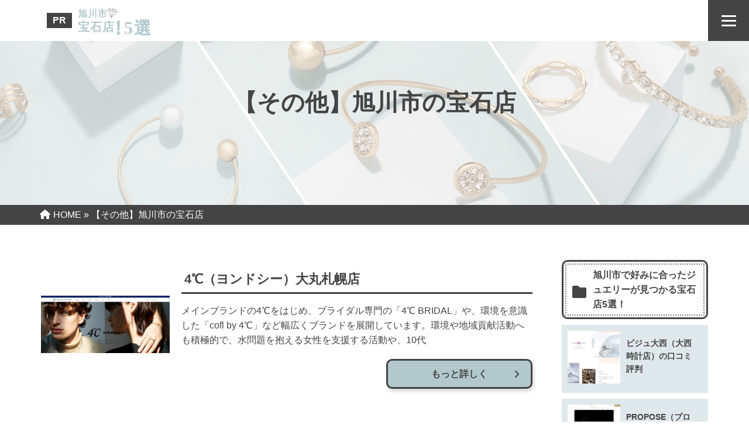

--- FILE ---
content_type: text/html; charset=UTF-8
request_url: https://asahikawa-jewelryshop.info/list/
body_size: 15271
content:
<!DOCTYPE html>
<html lang="ja">

<head>
	<!-- Google tag (gtag.js) -->
<script async src="https://www.googletagmanager.com/gtag/js?id=UA-281463771-1"></script>
<script>
  window.dataLayer = window.dataLayer || [];
  function gtag(){dataLayer.push(arguments);}
  gtag('js', new Date());

  gtag('config', 'UA-281463771-1');
</script>
<!-- Google Tag Manager -->
<script>(function(w,d,s,l,i){w[l]=w[l]||[];w[l].push({'gtm.start':
new Date().getTime(),event:'gtm.js'});var f=d.getElementsByTagName(s)[0],
j=d.createElement(s),dl=l!='dataLayer'?'&l='+l:'';j.async=true;j.src=
'https://www.googletagmanager.com/gtm.js?id='+i+dl;f.parentNode.insertBefore(j,f);
})(window,document,'script','dataLayer','GTM-M7ZPW8TH');</script>
<!-- End Google Tag Manager -->
  <meta charset="utf-8">
  <meta name="viewport" content="width=device-width, initial-scale=1">
  <title>
    【その他】旭川市の宝石店 | 旭川市で好みに合ったジュエリーが見つかる宝石店5選！  </title>
  <link rel="stylesheet" href="https://cdnjs.cloudflare.com/ajax/libs/font-awesome/6.1.1/css/all.min.css">
  	<style>img:is([sizes="auto" i], [sizes^="auto," i]) { contain-intrinsic-size: 3000px 1500px }</style>
	
		<!-- All in One SEO 4.9.3 - aioseo.com -->
	<meta name="robots" content="max-image-preview:large" />
	<link rel="canonical" href="https://asahikawa-jewelryshop.info/list/" />
	<meta name="generator" content="All in One SEO (AIOSEO) 4.9.3" />
		<!-- All in One SEO -->

<link rel="alternate" type="application/rss+xml" title="旭川市で好みに合ったジュエリーが見つかる宝石店5選！ &raquo; 【その他】旭川市の宝石店 カテゴリーのフィード" href="https://asahikawa-jewelryshop.info/list/feed/" />
<script type="text/javascript">
/* <![CDATA[ */
window._wpemojiSettings = {"baseUrl":"https:\/\/s.w.org\/images\/core\/emoji\/15.0.3\/72x72\/","ext":".png","svgUrl":"https:\/\/s.w.org\/images\/core\/emoji\/15.0.3\/svg\/","svgExt":".svg","source":{"concatemoji":"https:\/\/asahikawa-jewelryshop.info\/wp-includes\/js\/wp-emoji-release.min.js?ver=6.7.4"}};
/*! This file is auto-generated */
!function(i,n){var o,s,e;function c(e){try{var t={supportTests:e,timestamp:(new Date).valueOf()};sessionStorage.setItem(o,JSON.stringify(t))}catch(e){}}function p(e,t,n){e.clearRect(0,0,e.canvas.width,e.canvas.height),e.fillText(t,0,0);var t=new Uint32Array(e.getImageData(0,0,e.canvas.width,e.canvas.height).data),r=(e.clearRect(0,0,e.canvas.width,e.canvas.height),e.fillText(n,0,0),new Uint32Array(e.getImageData(0,0,e.canvas.width,e.canvas.height).data));return t.every(function(e,t){return e===r[t]})}function u(e,t,n){switch(t){case"flag":return n(e,"\ud83c\udff3\ufe0f\u200d\u26a7\ufe0f","\ud83c\udff3\ufe0f\u200b\u26a7\ufe0f")?!1:!n(e,"\ud83c\uddfa\ud83c\uddf3","\ud83c\uddfa\u200b\ud83c\uddf3")&&!n(e,"\ud83c\udff4\udb40\udc67\udb40\udc62\udb40\udc65\udb40\udc6e\udb40\udc67\udb40\udc7f","\ud83c\udff4\u200b\udb40\udc67\u200b\udb40\udc62\u200b\udb40\udc65\u200b\udb40\udc6e\u200b\udb40\udc67\u200b\udb40\udc7f");case"emoji":return!n(e,"\ud83d\udc26\u200d\u2b1b","\ud83d\udc26\u200b\u2b1b")}return!1}function f(e,t,n){var r="undefined"!=typeof WorkerGlobalScope&&self instanceof WorkerGlobalScope?new OffscreenCanvas(300,150):i.createElement("canvas"),a=r.getContext("2d",{willReadFrequently:!0}),o=(a.textBaseline="top",a.font="600 32px Arial",{});return e.forEach(function(e){o[e]=t(a,e,n)}),o}function t(e){var t=i.createElement("script");t.src=e,t.defer=!0,i.head.appendChild(t)}"undefined"!=typeof Promise&&(o="wpEmojiSettingsSupports",s=["flag","emoji"],n.supports={everything:!0,everythingExceptFlag:!0},e=new Promise(function(e){i.addEventListener("DOMContentLoaded",e,{once:!0})}),new Promise(function(t){var n=function(){try{var e=JSON.parse(sessionStorage.getItem(o));if("object"==typeof e&&"number"==typeof e.timestamp&&(new Date).valueOf()<e.timestamp+604800&&"object"==typeof e.supportTests)return e.supportTests}catch(e){}return null}();if(!n){if("undefined"!=typeof Worker&&"undefined"!=typeof OffscreenCanvas&&"undefined"!=typeof URL&&URL.createObjectURL&&"undefined"!=typeof Blob)try{var e="postMessage("+f.toString()+"("+[JSON.stringify(s),u.toString(),p.toString()].join(",")+"));",r=new Blob([e],{type:"text/javascript"}),a=new Worker(URL.createObjectURL(r),{name:"wpTestEmojiSupports"});return void(a.onmessage=function(e){c(n=e.data),a.terminate(),t(n)})}catch(e){}c(n=f(s,u,p))}t(n)}).then(function(e){for(var t in e)n.supports[t]=e[t],n.supports.everything=n.supports.everything&&n.supports[t],"flag"!==t&&(n.supports.everythingExceptFlag=n.supports.everythingExceptFlag&&n.supports[t]);n.supports.everythingExceptFlag=n.supports.everythingExceptFlag&&!n.supports.flag,n.DOMReady=!1,n.readyCallback=function(){n.DOMReady=!0}}).then(function(){return e}).then(function(){var e;n.supports.everything||(n.readyCallback(),(e=n.source||{}).concatemoji?t(e.concatemoji):e.wpemoji&&e.twemoji&&(t(e.twemoji),t(e.wpemoji)))}))}((window,document),window._wpemojiSettings);
/* ]]> */
</script>
<style id='wp-emoji-styles-inline-css' type='text/css'>

	img.wp-smiley, img.emoji {
		display: inline !important;
		border: none !important;
		box-shadow: none !important;
		height: 1em !important;
		width: 1em !important;
		margin: 0 0.07em !important;
		vertical-align: -0.1em !important;
		background: none !important;
		padding: 0 !important;
	}
</style>
<link rel='stylesheet' id='wp-block-library-css' href='https://asahikawa-jewelryshop.info/wp-includes/css/dist/block-library/style.min.css?ver=6.7.4' type='text/css' media='all' />
<link rel='stylesheet' id='aioseo/css/src/vue/standalone/blocks/table-of-contents/global.scss-css' href='https://asahikawa-jewelryshop.info/wp-content/plugins/all-in-one-seo-pack/dist/Lite/assets/css/table-of-contents/global.e90f6d47.css?ver=4.9.3' type='text/css' media='all' />
<style id='classic-theme-styles-inline-css' type='text/css'>
/*! This file is auto-generated */
.wp-block-button__link{color:#fff;background-color:#32373c;border-radius:9999px;box-shadow:none;text-decoration:none;padding:calc(.667em + 2px) calc(1.333em + 2px);font-size:1.125em}.wp-block-file__button{background:#32373c;color:#fff;text-decoration:none}
</style>
<style id='global-styles-inline-css' type='text/css'>
:root{--wp--preset--aspect-ratio--square: 1;--wp--preset--aspect-ratio--4-3: 4/3;--wp--preset--aspect-ratio--3-4: 3/4;--wp--preset--aspect-ratio--3-2: 3/2;--wp--preset--aspect-ratio--2-3: 2/3;--wp--preset--aspect-ratio--16-9: 16/9;--wp--preset--aspect-ratio--9-16: 9/16;--wp--preset--color--black: #000000;--wp--preset--color--cyan-bluish-gray: #abb8c3;--wp--preset--color--white: #ffffff;--wp--preset--color--pale-pink: #f78da7;--wp--preset--color--vivid-red: #cf2e2e;--wp--preset--color--luminous-vivid-orange: #ff6900;--wp--preset--color--luminous-vivid-amber: #fcb900;--wp--preset--color--light-green-cyan: #7bdcb5;--wp--preset--color--vivid-green-cyan: #00d084;--wp--preset--color--pale-cyan-blue: #8ed1fc;--wp--preset--color--vivid-cyan-blue: #0693e3;--wp--preset--color--vivid-purple: #9b51e0;--wp--preset--gradient--vivid-cyan-blue-to-vivid-purple: linear-gradient(135deg,rgba(6,147,227,1) 0%,rgb(155,81,224) 100%);--wp--preset--gradient--light-green-cyan-to-vivid-green-cyan: linear-gradient(135deg,rgb(122,220,180) 0%,rgb(0,208,130) 100%);--wp--preset--gradient--luminous-vivid-amber-to-luminous-vivid-orange: linear-gradient(135deg,rgba(252,185,0,1) 0%,rgba(255,105,0,1) 100%);--wp--preset--gradient--luminous-vivid-orange-to-vivid-red: linear-gradient(135deg,rgba(255,105,0,1) 0%,rgb(207,46,46) 100%);--wp--preset--gradient--very-light-gray-to-cyan-bluish-gray: linear-gradient(135deg,rgb(238,238,238) 0%,rgb(169,184,195) 100%);--wp--preset--gradient--cool-to-warm-spectrum: linear-gradient(135deg,rgb(74,234,220) 0%,rgb(151,120,209) 20%,rgb(207,42,186) 40%,rgb(238,44,130) 60%,rgb(251,105,98) 80%,rgb(254,248,76) 100%);--wp--preset--gradient--blush-light-purple: linear-gradient(135deg,rgb(255,206,236) 0%,rgb(152,150,240) 100%);--wp--preset--gradient--blush-bordeaux: linear-gradient(135deg,rgb(254,205,165) 0%,rgb(254,45,45) 50%,rgb(107,0,62) 100%);--wp--preset--gradient--luminous-dusk: linear-gradient(135deg,rgb(255,203,112) 0%,rgb(199,81,192) 50%,rgb(65,88,208) 100%);--wp--preset--gradient--pale-ocean: linear-gradient(135deg,rgb(255,245,203) 0%,rgb(182,227,212) 50%,rgb(51,167,181) 100%);--wp--preset--gradient--electric-grass: linear-gradient(135deg,rgb(202,248,128) 0%,rgb(113,206,126) 100%);--wp--preset--gradient--midnight: linear-gradient(135deg,rgb(2,3,129) 0%,rgb(40,116,252) 100%);--wp--preset--font-size--small: 13px;--wp--preset--font-size--medium: 20px;--wp--preset--font-size--large: 36px;--wp--preset--font-size--x-large: 42px;--wp--preset--spacing--20: 0.44rem;--wp--preset--spacing--30: 0.67rem;--wp--preset--spacing--40: 1rem;--wp--preset--spacing--50: 1.5rem;--wp--preset--spacing--60: 2.25rem;--wp--preset--spacing--70: 3.38rem;--wp--preset--spacing--80: 5.06rem;--wp--preset--shadow--natural: 6px 6px 9px rgba(0, 0, 0, 0.2);--wp--preset--shadow--deep: 12px 12px 50px rgba(0, 0, 0, 0.4);--wp--preset--shadow--sharp: 6px 6px 0px rgba(0, 0, 0, 0.2);--wp--preset--shadow--outlined: 6px 6px 0px -3px rgba(255, 255, 255, 1), 6px 6px rgba(0, 0, 0, 1);--wp--preset--shadow--crisp: 6px 6px 0px rgba(0, 0, 0, 1);}:where(.is-layout-flex){gap: 0.5em;}:where(.is-layout-grid){gap: 0.5em;}body .is-layout-flex{display: flex;}.is-layout-flex{flex-wrap: wrap;align-items: center;}.is-layout-flex > :is(*, div){margin: 0;}body .is-layout-grid{display: grid;}.is-layout-grid > :is(*, div){margin: 0;}:where(.wp-block-columns.is-layout-flex){gap: 2em;}:where(.wp-block-columns.is-layout-grid){gap: 2em;}:where(.wp-block-post-template.is-layout-flex){gap: 1.25em;}:where(.wp-block-post-template.is-layout-grid){gap: 1.25em;}.has-black-color{color: var(--wp--preset--color--black) !important;}.has-cyan-bluish-gray-color{color: var(--wp--preset--color--cyan-bluish-gray) !important;}.has-white-color{color: var(--wp--preset--color--white) !important;}.has-pale-pink-color{color: var(--wp--preset--color--pale-pink) !important;}.has-vivid-red-color{color: var(--wp--preset--color--vivid-red) !important;}.has-luminous-vivid-orange-color{color: var(--wp--preset--color--luminous-vivid-orange) !important;}.has-luminous-vivid-amber-color{color: var(--wp--preset--color--luminous-vivid-amber) !important;}.has-light-green-cyan-color{color: var(--wp--preset--color--light-green-cyan) !important;}.has-vivid-green-cyan-color{color: var(--wp--preset--color--vivid-green-cyan) !important;}.has-pale-cyan-blue-color{color: var(--wp--preset--color--pale-cyan-blue) !important;}.has-vivid-cyan-blue-color{color: var(--wp--preset--color--vivid-cyan-blue) !important;}.has-vivid-purple-color{color: var(--wp--preset--color--vivid-purple) !important;}.has-black-background-color{background-color: var(--wp--preset--color--black) !important;}.has-cyan-bluish-gray-background-color{background-color: var(--wp--preset--color--cyan-bluish-gray) !important;}.has-white-background-color{background-color: var(--wp--preset--color--white) !important;}.has-pale-pink-background-color{background-color: var(--wp--preset--color--pale-pink) !important;}.has-vivid-red-background-color{background-color: var(--wp--preset--color--vivid-red) !important;}.has-luminous-vivid-orange-background-color{background-color: var(--wp--preset--color--luminous-vivid-orange) !important;}.has-luminous-vivid-amber-background-color{background-color: var(--wp--preset--color--luminous-vivid-amber) !important;}.has-light-green-cyan-background-color{background-color: var(--wp--preset--color--light-green-cyan) !important;}.has-vivid-green-cyan-background-color{background-color: var(--wp--preset--color--vivid-green-cyan) !important;}.has-pale-cyan-blue-background-color{background-color: var(--wp--preset--color--pale-cyan-blue) !important;}.has-vivid-cyan-blue-background-color{background-color: var(--wp--preset--color--vivid-cyan-blue) !important;}.has-vivid-purple-background-color{background-color: var(--wp--preset--color--vivid-purple) !important;}.has-black-border-color{border-color: var(--wp--preset--color--black) !important;}.has-cyan-bluish-gray-border-color{border-color: var(--wp--preset--color--cyan-bluish-gray) !important;}.has-white-border-color{border-color: var(--wp--preset--color--white) !important;}.has-pale-pink-border-color{border-color: var(--wp--preset--color--pale-pink) !important;}.has-vivid-red-border-color{border-color: var(--wp--preset--color--vivid-red) !important;}.has-luminous-vivid-orange-border-color{border-color: var(--wp--preset--color--luminous-vivid-orange) !important;}.has-luminous-vivid-amber-border-color{border-color: var(--wp--preset--color--luminous-vivid-amber) !important;}.has-light-green-cyan-border-color{border-color: var(--wp--preset--color--light-green-cyan) !important;}.has-vivid-green-cyan-border-color{border-color: var(--wp--preset--color--vivid-green-cyan) !important;}.has-pale-cyan-blue-border-color{border-color: var(--wp--preset--color--pale-cyan-blue) !important;}.has-vivid-cyan-blue-border-color{border-color: var(--wp--preset--color--vivid-cyan-blue) !important;}.has-vivid-purple-border-color{border-color: var(--wp--preset--color--vivid-purple) !important;}.has-vivid-cyan-blue-to-vivid-purple-gradient-background{background: var(--wp--preset--gradient--vivid-cyan-blue-to-vivid-purple) !important;}.has-light-green-cyan-to-vivid-green-cyan-gradient-background{background: var(--wp--preset--gradient--light-green-cyan-to-vivid-green-cyan) !important;}.has-luminous-vivid-amber-to-luminous-vivid-orange-gradient-background{background: var(--wp--preset--gradient--luminous-vivid-amber-to-luminous-vivid-orange) !important;}.has-luminous-vivid-orange-to-vivid-red-gradient-background{background: var(--wp--preset--gradient--luminous-vivid-orange-to-vivid-red) !important;}.has-very-light-gray-to-cyan-bluish-gray-gradient-background{background: var(--wp--preset--gradient--very-light-gray-to-cyan-bluish-gray) !important;}.has-cool-to-warm-spectrum-gradient-background{background: var(--wp--preset--gradient--cool-to-warm-spectrum) !important;}.has-blush-light-purple-gradient-background{background: var(--wp--preset--gradient--blush-light-purple) !important;}.has-blush-bordeaux-gradient-background{background: var(--wp--preset--gradient--blush-bordeaux) !important;}.has-luminous-dusk-gradient-background{background: var(--wp--preset--gradient--luminous-dusk) !important;}.has-pale-ocean-gradient-background{background: var(--wp--preset--gradient--pale-ocean) !important;}.has-electric-grass-gradient-background{background: var(--wp--preset--gradient--electric-grass) !important;}.has-midnight-gradient-background{background: var(--wp--preset--gradient--midnight) !important;}.has-small-font-size{font-size: var(--wp--preset--font-size--small) !important;}.has-medium-font-size{font-size: var(--wp--preset--font-size--medium) !important;}.has-large-font-size{font-size: var(--wp--preset--font-size--large) !important;}.has-x-large-font-size{font-size: var(--wp--preset--font-size--x-large) !important;}
:where(.wp-block-post-template.is-layout-flex){gap: 1.25em;}:where(.wp-block-post-template.is-layout-grid){gap: 1.25em;}
:where(.wp-block-columns.is-layout-flex){gap: 2em;}:where(.wp-block-columns.is-layout-grid){gap: 2em;}
:root :where(.wp-block-pullquote){font-size: 1.5em;line-height: 1.6;}
</style>
<link rel='stylesheet' id='contact-form-7-css' href='https://asahikawa-jewelryshop.info/wp-content/plugins/contact-form-7/includes/css/styles.css?ver=6.1.4' type='text/css' media='all' />
<link rel='stylesheet' id='pz-linkcard-css' href='//asahikawa-jewelryshop.info/wp-content/uploads/pz-linkcard/style.css?ver=2.5.5.1' type='text/css' media='all' />
<link rel='stylesheet' id='default-icon-styles-css' href='https://asahikawa-jewelryshop.info/wp-content/plugins/svg-vector-icon-plugin/public/../admin/css/wordpress-svg-icon-plugin-style.min.css?ver=6.7.4' type='text/css' media='all' />
<link rel='stylesheet' id='toc-screen-css' href='https://asahikawa-jewelryshop.info/wp-content/plugins/table-of-contents-plus/screen.min.css?ver=2411.1' type='text/css' media='all' />
<link rel='stylesheet' id='tablepress-default-css' href='https://asahikawa-jewelryshop.info/wp-content/plugins/tablepress/css/build/default.css?ver=3.0.2' type='text/css' media='all' />
<link rel='stylesheet' id='style-style-css' href='https://asahikawa-jewelryshop.info/wp-content/themes/e_ver004/style.css?ver=1742354063' type='text/css' media='all' />
<link rel='stylesheet' id='reset-style-css' href='https://asahikawa-jewelryshop.info/wp-content/themes/e_ver004/reset.css?ver=1680833103' type='text/css' media='all' />
<link rel='stylesheet' id='boilerplate-style-css' href='https://asahikawa-jewelryshop.info/wp-content/themes/e_ver004/boilerplate.css?ver=1682051524' type='text/css' media='all' />
<script type="text/javascript" async='async' src="https://asahikawa-jewelryshop.info/wp-includes/js/jquery/jquery.min.js?ver=3.7.1" id="jquery-core-js"></script>
<script type="text/javascript" async='async' src="https://asahikawa-jewelryshop.info/wp-includes/js/jquery/jquery-migrate.min.js?ver=3.4.1" id="jquery-migrate-js"></script>
<link rel="https://api.w.org/" href="https://asahikawa-jewelryshop.info/wp-json/" /><link rel="alternate" title="JSON" type="application/json" href="https://asahikawa-jewelryshop.info/wp-json/wp/v2/categories/5" /><link rel="EditURI" type="application/rsd+xml" title="RSD" href="https://asahikawa-jewelryshop.info/xmlrpc.php?rsd" />

<link rel="stylesheet"  href="https://asahikawa-jewelryshop.info/wp-content/plugins/Animate-maker/anima.css" type="text/css" />
<script defer src="https://asahikawa-jewelryshop.info/wp-content/plugins/Animate-maker/anima.js"></script>
<style>
		#category-posts-5-internal ul {padding: 0;}
#category-posts-5-internal .cat-post-item img {max-width: initial; max-height: initial; margin: initial;}
#category-posts-5-internal .cat-post-author {margin-bottom: 0;}
#category-posts-5-internal .cat-post-thumbnail {margin: 5px 10px 5px 0;}
#category-posts-5-internal .cat-post-item:before {content: ""; clear: both;}
#category-posts-5-internal .cat-post-excerpt-more {display: inline-block;}
#category-posts-5-internal .cat-post-item {list-style: none; margin: 3px 0 10px; padding: 3px 0;}
#category-posts-5-internal .cat-post-current .cat-post-title {font-weight: bold; text-transform: uppercase;}
#category-posts-5-internal [class*=cat-post-tax] {font-size: 0.85em;}
#category-posts-5-internal [class*=cat-post-tax] * {display:inline-block;}
#category-posts-5-internal .cat-post-item:after {content: ""; display: table;	clear: both;}
#category-posts-5-internal .cat-post-item .cat-post-title {overflow: hidden;text-overflow: ellipsis;white-space: initial;display: -webkit-box;-webkit-line-clamp: 10;-webkit-box-orient: vertical;padding-bottom: 0 !important;}
#category-posts-5-internal .cat-post-item:after {content: ""; display: table;	clear: both;}
#category-posts-5-internal .cat-post-thumbnail {display:block; float:left; margin:5px 10px 5px 0;}
#category-posts-5-internal .cat-post-crop {overflow:hidden;display:block;}
#category-posts-5-internal p {margin:5px 0 0 0}
#category-posts-5-internal li > div {margin:5px 0 0 0; clear:both;}
#category-posts-5-internal .dashicons {vertical-align:middle;}
#category-posts-4-internal ul {padding: 0;}
#category-posts-4-internal .cat-post-item img {max-width: initial; max-height: initial; margin: initial;}
#category-posts-4-internal .cat-post-author {margin-bottom: 0;}
#category-posts-4-internal .cat-post-thumbnail {margin: 5px 10px 5px 0;}
#category-posts-4-internal .cat-post-item:before {content: ""; clear: both;}
#category-posts-4-internal .cat-post-excerpt-more {display: inline-block;}
#category-posts-4-internal .cat-post-item {list-style: none; margin: 3px 0 10px; padding: 3px 0;}
#category-posts-4-internal .cat-post-current .cat-post-title {font-weight: bold; text-transform: uppercase;}
#category-posts-4-internal [class*=cat-post-tax] {font-size: 0.85em;}
#category-posts-4-internal [class*=cat-post-tax] * {display:inline-block;}
#category-posts-4-internal .cat-post-item:after {content: ""; display: table;	clear: both;}
#category-posts-4-internal .cat-post-item .cat-post-title {overflow: hidden;text-overflow: ellipsis;white-space: initial;display: -webkit-box;-webkit-line-clamp: 10;-webkit-box-orient: vertical;padding-bottom: 0 !important;}
#category-posts-4-internal .cat-post-item:after {content: ""; display: table;	clear: both;}
#category-posts-4-internal .cat-post-thumbnail {display:block; float:left; margin:5px 10px 5px 0;}
#category-posts-4-internal .cat-post-crop {overflow:hidden;display:block;}
#category-posts-4-internal p {margin:5px 0 0 0}
#category-posts-4-internal li > div {margin:5px 0 0 0; clear:both;}
#category-posts-4-internal .dashicons {vertical-align:middle;}
#category-posts-6-internal ul {padding: 0;}
#category-posts-6-internal .cat-post-item img {max-width: initial; max-height: initial; margin: initial;}
#category-posts-6-internal .cat-post-author {margin-bottom: 0;}
#category-posts-6-internal .cat-post-thumbnail {margin: 5px 10px 5px 0;}
#category-posts-6-internal .cat-post-item:before {content: ""; clear: both;}
#category-posts-6-internal .cat-post-excerpt-more {display: inline-block;}
#category-posts-6-internal .cat-post-item {list-style: none; margin: 3px 0 10px; padding: 3px 0;}
#category-posts-6-internal .cat-post-current .cat-post-title {font-weight: bold; text-transform: uppercase;}
#category-posts-6-internal [class*=cat-post-tax] {font-size: 0.85em;}
#category-posts-6-internal [class*=cat-post-tax] * {display:inline-block;}
#category-posts-6-internal .cat-post-item:after {content: ""; display: table;	clear: both;}
#category-posts-6-internal .cat-post-item .cat-post-title {overflow: hidden;text-overflow: ellipsis;white-space: initial;display: -webkit-box;-webkit-line-clamp: 2;-webkit-box-orient: vertical;padding-bottom: 0 !important;}
#category-posts-6-internal .cat-post-item:after {content: ""; display: table;	clear: both;}
#category-posts-6-internal .cat-post-thumbnail {display:block; float:left; margin:5px 10px 5px 0;}
#category-posts-6-internal .cat-post-crop {overflow:hidden;display:block;}
#category-posts-6-internal p {margin:5px 0 0 0}
#category-posts-6-internal li > div {margin:5px 0 0 0; clear:both;}
#category-posts-6-internal .dashicons {vertical-align:middle;}
</style>
		<script type="text/javascript">
	window._wp_rp_static_base_url = 'https://wprp.sovrn.com/static/';
	window._wp_rp_wp_ajax_url = "https://asahikawa-jewelryshop.info/wp-admin/admin-ajax.php";
	window._wp_rp_plugin_version = '3.6.4';
	window._wp_rp_post_id = '1232';
	window._wp_rp_num_rel_posts = '8';
	window._wp_rp_thumbnails = true;
	window._wp_rp_post_title = '4%E2%84%83%EF%BC%88%E3%83%A8%E3%83%B3%E3%83%89%E3%82%B7%E3%83%BC%EF%BC%89%E5%A4%A7%E4%B8%B8%E6%9C%AD%E5%B9%8C%E5%BA%97';
	window._wp_rp_post_tags = ['%E3%80%90%E3%81%9D%E3%81%AE%E4%BB%96%E3%80%91%E6%97%AD%E5%B7%9D%E5%B8%82%E3%81%AE%E5%AE%9D', 'span', '4'];
	window._wp_rp_promoted_content = true;
</script>
<link rel="stylesheet" href="https://asahikawa-jewelryshop.info/wp-content/plugins/wordpress-23-related-posts-plugin/static/themes/twocolumns.css?version=3.6.4" />
<noscript><style>.lazyload[data-src]{display:none !important;}</style></noscript><style>.lazyload{background-image:none !important;}.lazyload:before{background-image:none !important;}</style><link rel="icon" href="https://asahikawa-jewelryshop.info/wp-content/uploads/icon.png" sizes="32x32" />
<link rel="icon" href="https://asahikawa-jewelryshop.info/wp-content/uploads/icon.png" sizes="192x192" />
<link rel="apple-touch-icon" href="https://asahikawa-jewelryshop.info/wp-content/uploads/icon.png" />
<meta name="msapplication-TileImage" content="https://asahikawa-jewelryshop.info/wp-content/uploads/icon.png" />
  <link href="https://asahikawa-jewelryshop.info/wp-content/themes/e_ver004/reset.css" rel="stylesheet" type="text/css">
  <link href="https://asahikawa-jewelryshop.info/wp-content/themes/e_ver004/style.css" rel="stylesheet" type="text/css">

<script src="https://code.jquery.com/jquery-3.6.0.min.js"></script>
<script>
  (function(d) {
    var config = {
      kitId: 'rnh6zmw',
      scriptTimeout: 3000,
      async: true
    },
    h=d.documentElement,t=setTimeout(function(){h.className=h.className.replace(/\bwf-loading\b/g,"")+" wf-inactive";},config.scriptTimeout),tk=d.createElement("script"),f=false,s=d.getElementsByTagName("script")[0],a;h.className+=" wf-loading";tk.src='https://use.typekit.net/'+config.kitId+'.js';tk.async=true;tk.onload=tk.onreadystatechange=function(){a=this.readyState;if(f||a&&a!="complete"&&a!="loaded")return;f=true;clearTimeout(t);try{Typekit.load(config)}catch(e){}};s.parentNode.insertBefore(tk,s)
  })(document);
</script>
	<meta name="google-site-verification" content="kEtN_O1eDza5DL5Sz-VuV6jnkMqsryOngQ266XbjfBg" />
</head>

<body class="archive category category-list category-5">
	<!-- Google Tag Manager (noscript) -->
<noscript><iframe src="https://www.googletagmanager.com/ns.html?id=GTM-M7ZPW8TH"
height="0" width="0" style="display:none;visibility:hidden"></iframe></noscript>
<!-- End Google Tag Manager (noscript) -->
    <!--▼ページトップエリア-->
  <header class="header">
    <div class="headerInner">
      <div class="headerInner-logo">
        <a href="https://asahikawa-jewelryshop.info">
          <div class="pr">pr</div>
                      <div class="site_name">
            旭川市<div>宝石店</div><div>5<span>選</span></div><div>！</div>
            </div>
                            </a>
      </div>
      <!--▼ハンバーガーメニュー-->
      <div class="hamburger-menu">
        <input type="checkbox" id="menu-btn-check">
        <label for="menu-btn-check" class="menu-btn">
          <span></span>
        </label>
        <!--ここからメニュー-->
        <div class="menu-content">
          <div class="menu-color">
            <div class="search-menu">
              <div id="nav_menu-2" class="widget widget_nav_menu"><h3>MENU</h3><div class="menu-footer-menu1-container"><ul id="menu-footer-menu1" class="menu"><li id="menu-item-36" class="menu-item menu-item-type-custom menu-item-object-custom menu-item-home menu-item-36"><a href="https://asahikawa-jewelryshop.info/">HOME</a></li>
<li id="menu-item-511" class="menu-item menu-item-type-custom menu-item-object-custom menu-item-511"><a href="https://asahikawa-jewelryshop.info/pickup/">旭川市でおすすめの宝石店5選！</a></li>
<li id="menu-item-520" class="menu-item menu-item-type-custom menu-item-object-custom current-menu-item menu-item-520"><a href="https://asahikawa-jewelryshop.info/list/" aria-current="page">【その他】旭川市の宝石店</a></li>
<li id="menu-item-780" class="menu-item menu-item-type-taxonomy menu-item-object-category menu-item-780"><a href="https://asahikawa-jewelryshop.info/genre/">【ジャンル別】旭川市の宝石店</a></li>
<li id="menu-item-519" class="menu-item menu-item-type-custom menu-item-object-custom menu-item-519"><a href="https://asahikawa-jewelryshop.info/column/">宝石店関連コラム</a></li>
<li id="menu-item-38" class="menu-item menu-item-type-custom menu-item-object-custom menu-item-38"><a href="https://asahikawa-jewelryshop.info/article/">記事一覧ページ</a></li>
<li id="menu-item-515" class="menu-item menu-item-type-post_type menu-item-object-page menu-item-515"><a href="https://asahikawa-jewelryshop.info/company/">運営者情報</a></li>
<li id="menu-item-516" class="menu-item menu-item-type-post_type menu-item-object-page menu-item-516"><a href="https://asahikawa-jewelryshop.info/contact/">お問い合わせ</a></li>
<li id="menu-item-517" class="menu-item menu-item-type-post_type menu-item-object-page menu-item-517"><a href="https://asahikawa-jewelryshop.info/sitemap/">サイトマップ</a></li>
</ul></div></div>            </div>
          </div>
        </div>
        <!--ここまでメニュー-->
      </div>
      <!--▲ハンバーガーメニュー-->
    </div>
  </header>

  <!--▼メインビジュアル-->
      <!--▼ サブページMV -->
    <div class="mv_sub">
      <div class="filter"></div>
      <div class="mvInner">
                  <h1 class="mv_sub-ttl">
            【その他】旭川市の宝石店          </h1>
                </div>
    </div>
    <!--▼ サブページMVここまで -->
    <!--▲メインビジュアル-->

      <!--▼パンくず-->
    <div class="breadcrumb_wrap">
                    <div class="breadcrumb_list">
          <div class="breadcrumbs" typeof="BreadcrumbList" vocab="https://schema.org/">
            <!-- Breadcrumb NavXT 7.4.1 -->
<span property="itemListElement" typeof="ListItem"><a property="item" typeof="WebPage" title="Go to 旭川市で好みに合ったジュエリーが見つかる宝石店5選！." href="https://asahikawa-jewelryshop.info" class="home" ><span property="name">HOME</span></a><meta property="position" content="1"></span>  »  <span property="itemListElement" typeof="ListItem"><span property="name" class="archive taxonomy category current-item">【その他】旭川市の宝石店</span><meta property="url" content="https://asahikawa-jewelryshop.info/list/"><meta property="position" content="2"></span>          </div>
        </div>
          </div>
    <!--▲パンくずここまで-->
    <!--▲ページトップエリア-->
<main class="main">
    <div class="mainContent">
        <div class="inner">
            <div class="spacer">
                <div class="flex">
                    <div class="left">
                        <div id="page" class="fluid" style="padding-bottom:5%;">
      
                                                                <div class="cat_list_section">
                                        
                                        <div class="fluid list_link_set_0">

                                            <div class="fluid Thumbnail_box"><a href="https://asahikawa-jewelryshop.info/list/fdcp/"><img src="[data-uri]" width='185' data-src="https://asahikawa-jewelryshop.info/wp-content/uploads/ranking3-1.jpg" decoding="async" class="lazyload" data-eio-rwidth="1024" data-eio-rheight="455"><noscript><img src='https://asahikawa-jewelryshop.info/wp-content/uploads/ranking3-1.jpg' width='185' data-eio="l"></noscript></a></div>
                                            <div class="fluid list_data_0">
                                                <div class="fluid category_list_name">
                                                    <a href="https://asahikawa-jewelryshop.info/list/fdcp/">
                                                        4℃（ヨンドシー）大丸札幌店                                                    </a>
                                                </div>
                                                <div class="fluid category_list_coments">
                                                                                                                                                            <p>メインブランドの4℃をはじめ、ブライダル専門の「4℃ BRIDAL」や、環境を意識した「cofl by 4℃」など幅広くブランドを展開しています。環境や地域貢献活動へも積極的で、水問題を抱える女性を支援する活動や、10代</p>	
                                                    	
                                                                                                <div class="btn btn1">
													<a href="https://asahikawa-jewelryshop.info/list/fdcp/">もっと詳しく<i class="fa-solid fa-angle-right"></i></a>
												</div>
                                                </div>
                                            </div><!--list_data_0-->
                                            <div style="clear:both"></div>
                                        </div>

                                    </div>

                                                                    <div class="cat_list_section">
                                        
                                        <div class="fluid list_link_set_0">

                                            <div class="fluid Thumbnail_box"><a href="https://asahikawa-jewelryshop.info/list/evans-bridal/"><img src="[data-uri]" width='185' data-src="https://asahikawa-jewelryshop.info/wp-content/uploads/asahikawa-jewelryshop-evans-bridal.jpg" decoding="async" class="lazyload" data-eio-rwidth="1024" data-eio-rheight="464"><noscript><img src='https://asahikawa-jewelryshop.info/wp-content/uploads/asahikawa-jewelryshop-evans-bridal.jpg' width='185' data-eio="l"></noscript></a></div>
                                            <div class="fluid list_data_0">
                                                <div class="fluid category_list_name">
                                                    <a href="https://asahikawa-jewelryshop.info/list/evans-bridal/">
                                                        エヴァンスブライダル                                                    </a>
                                                </div>
                                                <div class="fluid category_list_coments">
                                                                                                                                                            <p>エヴァンスブライダルは、北海道で結婚指輪を扱っているジュエリーショップです。つけ心地の良さや素材、職人による技にこだわって指輪を制作しています。長く使う指輪だからこそ、指先で幸せを噛み締められるように、ダイヤモンドに高い</p>	
                                                    	
                                                                                                <div class="btn btn1">
													<a href="https://asahikawa-jewelryshop.info/list/evans-bridal/">もっと詳しく<i class="fa-solid fa-angle-right"></i></a>
												</div>
                                                </div>
                                            </div><!--list_data_0-->
                                            <div style="clear:both"></div>
                                        </div>

                                    </div>

                                                                    <div class="cat_list_section">
                                        
                                        <div class="fluid list_link_set_0">

                                            <div class="fluid Thumbnail_box"><a href="https://asahikawa-jewelryshop.info/list/futariya/"><img src="[data-uri]" width='185' data-src="https://asahikawa-jewelryshop.info/wp-content/uploads/asahikawa-jewelryshop-futariya.jpg" decoding="async" class="lazyload" data-eio-rwidth="1024" data-eio-rheight="464"><noscript><img src='https://asahikawa-jewelryshop.info/wp-content/uploads/asahikawa-jewelryshop-futariya.jpg' width='185' data-eio="l"></noscript></a></div>
                                            <div class="fluid list_data_0">
                                                <div class="fluid category_list_name">
                                                    <a href="https://asahikawa-jewelryshop.info/list/futariya/">
                                                        フタリヤ                                                    </a>
                                                </div>
                                                <div class="fluid category_list_coments">
                                                                                                                                                            <p>強い絆で結ばれた二人のブライダルリング。有名ブランドに憧れがある人もいれば、オリジナルのものを作りたい人もいるでしょう。二人だけの特別なブライダルリングを作りたい人は、ぜひフタリヤの扉を叩いてみてください。この記事では北</p>	
                                                    	
                                                                                                <div class="btn btn1">
													<a href="https://asahikawa-jewelryshop.info/list/futariya/">もっと詳しく<i class="fa-solid fa-angle-right"></i></a>
												</div>
                                                </div>
                                            </div><!--list_data_0-->
                                            <div style="clear:both"></div>
                                        </div>

                                    </div>

                                                                    <div class="cat_list_section">
                                        
                                        <div class="fluid list_link_set_0">

                                            <div class="fluid Thumbnail_box"><a href="https://asahikawa-jewelryshop.info/list/kiori/"><img src="[data-uri]" width='185' data-src="https://asahikawa-jewelryshop.info/wp-content/uploads/asahikawa-jewelryshop-kiori.jpg" decoding="async" class="lazyload" data-eio-rwidth="1024" data-eio-rheight="464"><noscript><img src='https://asahikawa-jewelryshop.info/wp-content/uploads/asahikawa-jewelryshop-kiori.jpg' width='185' data-eio="l"></noscript></a></div>
                                            <div class="fluid list_data_0">
                                                <div class="fluid category_list_name">
                                                    <a href="https://asahikawa-jewelryshop.info/list/kiori/">
                                                        輝織                                                    </a>
                                                </div>
                                                <div class="fluid category_list_coments">
                                                                                                                                                            <p>輝織は、北海道で婚約指輪や結婚指輪を扱うジュエリー店です。高級さを感じさせない、ぬくもりある店内が特徴で、オーナーのアットホームな人柄にもリラックスできます。創業50年以上のジュエリー店だからこそできる嬉しい特典もついて</p>	
                                                    	
                                                                                                <div class="btn btn1">
													<a href="https://asahikawa-jewelryshop.info/list/kiori/">もっと詳しく<i class="fa-solid fa-angle-right"></i></a>
												</div>
                                                </div>
                                            </div><!--list_data_0-->
                                            <div style="clear:both"></div>
                                        </div>

                                    </div>

                                                                    <div class="cat_list_section">
                                        
                                        <div class="fluid list_link_set_0">

                                            <div class="fluid Thumbnail_box"><a href="https://asahikawa-jewelryshop.info/list/accessory-pepe/"><img src="[data-uri]" width='185' data-src="https://asahikawa-jewelryshop.info/wp-content/uploads/asahikawa-jewelryshop-accessory-pepe.jpg" decoding="async" class="lazyload" data-eio-rwidth="1024" data-eio-rheight="464"><noscript><img src='https://asahikawa-jewelryshop.info/wp-content/uploads/asahikawa-jewelryshop-accessory-pepe.jpg' width='185' data-eio="l"></noscript></a></div>
                                            <div class="fluid list_data_0">
                                                <div class="fluid category_list_name">
                                                    <a href="https://asahikawa-jewelryshop.info/list/accessory-pepe/">
                                                        アクセサリーPePe                                                    </a>
                                                </div>
                                                <div class="fluid category_list_coments">
                                                                                                                                                            <p>アクセサリーPePeは北海道に店を持つアクセサリーショップです。主にオンラインで販売をしているのですが、男女問わず豊富な品揃えで飾らない可愛さがポイント。季節に合わせたアクセサリーも販売しているので、一年中楽しめるブラン</p>	
                                                    	
                                                                                                <div class="btn btn1">
													<a href="https://asahikawa-jewelryshop.info/list/accessory-pepe/">もっと詳しく<i class="fa-solid fa-angle-right"></i></a>
												</div>
                                                </div>
                                            </div><!--list_data_0-->
                                            <div style="clear:both"></div>
                                        </div>

                                    </div>

                                                                    <div class="cat_list_section">
                                        
                                        <div class="fluid list_link_set_0">

                                            <div class="fluid Thumbnail_box"><a href="https://asahikawa-jewelryshop.info/list/jewelry-salon-kihana/"><img src="[data-uri]" width='185' data-src="https://asahikawa-jewelryshop.info/wp-content/uploads/asahikawa-jewelryshop-jewelry-salon-kihana.jpg" decoding="async" class="lazyload" data-eio-rwidth="1024" data-eio-rheight="464"><noscript><img src='https://asahikawa-jewelryshop.info/wp-content/uploads/asahikawa-jewelryshop-jewelry-salon-kihana.jpg' width='185' data-eio="l"></noscript></a></div>
                                            <div class="fluid list_data_0">
                                                <div class="fluid category_list_name">
                                                    <a href="https://asahikawa-jewelryshop.info/list/jewelry-salon-kihana/">
                                                        jewelry salon KIHANA                                                    </a>
                                                </div>
                                                <div class="fluid category_list_coments">
                                                                                                                                                            <p>jewelry salon KIHANAは、旭川でジュエリーショップを開いています。結婚指輪やオーダージュエリーをメインに扱っており、ひとりひとりのこだわりを取り入れてアクセサリーを作っているのが特徴です。店舗が工房と直</p>	
                                                    	
                                                                                                <div class="btn btn1">
													<a href="https://asahikawa-jewelryshop.info/list/jewelry-salon-kihana/">もっと詳しく<i class="fa-solid fa-angle-right"></i></a>
												</div>
                                                </div>
                                            </div><!--list_data_0-->
                                            <div style="clear:both"></div>
                                        </div>

                                    </div>

                                                        </div>

                        <div class="pager">
                            
                        </div>
                    </div>

                    <div class="right">
                        <!--▼サイドバー-->
<div id="sideber_menu" class="fluid  base_B sideber_menu_01">

<div class="fluid">
                <div class="fluid side_list" style="margin-bottom:10px">
                        <h3 class="widget-title">旭川市で好みに合ったジュエリーが見つかる宝石店5選！</h3>
            
                                                            <a href="https://asahikawa-jewelryshop.info/pickup/bijou-onish/">
                        <div class="fluid sideber_rank">

                        
                            <div class="fluid sideber_rank_img">
                                <img width="1024" height="1024" src="[data-uri]" class="attachment-post-thumbnail size-post-thumbnail wp-post-image lazyload" alt="ビジュ大西（大西時計店）の画像" decoding="async"   data-src="https://asahikawa-jewelryshop.info/wp-content/uploads/sranking1.jpg" data-srcset="https://asahikawa-jewelryshop.info/wp-content/uploads/sranking1.jpg 1024w, https://asahikawa-jewelryshop.info/wp-content/uploads/sranking1-300x300.jpg 300w, https://asahikawa-jewelryshop.info/wp-content/uploads/sranking1-150x150.jpg 150w, https://asahikawa-jewelryshop.info/wp-content/uploads/sranking1-768x768.jpg 768w" data-sizes="auto" data-eio-rwidth="1024" data-eio-rheight="1024" /><noscript><img width="1024" height="1024" src="https://asahikawa-jewelryshop.info/wp-content/uploads/sranking1.jpg" class="attachment-post-thumbnail size-post-thumbnail wp-post-image" alt="ビジュ大西（大西時計店）の画像" decoding="async" srcset="https://asahikawa-jewelryshop.info/wp-content/uploads/sranking1.jpg 1024w, https://asahikawa-jewelryshop.info/wp-content/uploads/sranking1-300x300.jpg 300w, https://asahikawa-jewelryshop.info/wp-content/uploads/sranking1-150x150.jpg 150w, https://asahikawa-jewelryshop.info/wp-content/uploads/sranking1-768x768.jpg 768w" sizes="(max-width: 1024px) 100vw, 1024px" data-eio="l" /></noscript>                            </div>
                                <div class="fluid sideber_rank_title"><div class="sideRank_title_1">ビジュ大西（大西時計店）の口コミ評判</div>
                            </div>
                            <div class="fluid sideber_rank_TXT"></div>
                        </div>
                    </a>
                                    <a href="https://asahikawa-jewelryshop.info/pickup/propose/">
                        <div class="fluid sideber_rank">

                        
                            <div class="fluid sideber_rank_img">
                                <img width="1024" height="1024" src="[data-uri]" class="attachment-post-thumbnail size-post-thumbnail wp-post-image lazyload" alt="" decoding="async"   data-src="https://asahikawa-jewelryshop.info/wp-content/uploads/PROPOSE-img2.jpg" data-srcset="https://asahikawa-jewelryshop.info/wp-content/uploads/PROPOSE-img2.jpg 1024w, https://asahikawa-jewelryshop.info/wp-content/uploads/PROPOSE-img2-300x300.jpg 300w, https://asahikawa-jewelryshop.info/wp-content/uploads/PROPOSE-img2-150x150.jpg 150w, https://asahikawa-jewelryshop.info/wp-content/uploads/PROPOSE-img2-768x768.jpg 768w" data-sizes="auto" data-eio-rwidth="1024" data-eio-rheight="1024" /><noscript><img width="1024" height="1024" src="https://asahikawa-jewelryshop.info/wp-content/uploads/PROPOSE-img2.jpg" class="attachment-post-thumbnail size-post-thumbnail wp-post-image" alt="" decoding="async" srcset="https://asahikawa-jewelryshop.info/wp-content/uploads/PROPOSE-img2.jpg 1024w, https://asahikawa-jewelryshop.info/wp-content/uploads/PROPOSE-img2-300x300.jpg 300w, https://asahikawa-jewelryshop.info/wp-content/uploads/PROPOSE-img2-150x150.jpg 150w, https://asahikawa-jewelryshop.info/wp-content/uploads/PROPOSE-img2-768x768.jpg 768w" sizes="(max-width: 1024px) 100vw, 1024px" data-eio="l" /></noscript>                            </div>
                                <div class="fluid sideber_rank_title"><div class="sideRank_title_1">PROPOSE（プロポーズ）旭川店の口コミ評判</div>
                            </div>
                            <div class="fluid sideber_rank_TXT"></div>
                        </div>
                    </a>
                                    <a href="https://asahikawa-jewelryshop.info/pickup/legan-bridal/">
                        <div class="fluid sideber_rank">

                        
                            <div class="fluid sideber_rank_img">
                                <img width="1024" height="1024" src="[data-uri]" class="attachment-post-thumbnail size-post-thumbnail wp-post-image lazyload" alt="ブライダルジュエリーレガンs" decoding="async"   data-src="https://asahikawa-jewelryshop.info/wp-content/uploads/sranking33.jpg" data-srcset="https://asahikawa-jewelryshop.info/wp-content/uploads/sranking33.jpg 1024w, https://asahikawa-jewelryshop.info/wp-content/uploads/sranking33-300x300.jpg 300w, https://asahikawa-jewelryshop.info/wp-content/uploads/sranking33-150x150.jpg 150w, https://asahikawa-jewelryshop.info/wp-content/uploads/sranking33-768x768.jpg 768w" data-sizes="auto" data-eio-rwidth="1024" data-eio-rheight="1024" /><noscript><img width="1024" height="1024" src="https://asahikawa-jewelryshop.info/wp-content/uploads/sranking33.jpg" class="attachment-post-thumbnail size-post-thumbnail wp-post-image" alt="ブライダルジュエリーレガンs" decoding="async" srcset="https://asahikawa-jewelryshop.info/wp-content/uploads/sranking33.jpg 1024w, https://asahikawa-jewelryshop.info/wp-content/uploads/sranking33-300x300.jpg 300w, https://asahikawa-jewelryshop.info/wp-content/uploads/sranking33-150x150.jpg 150w, https://asahikawa-jewelryshop.info/wp-content/uploads/sranking33-768x768.jpg 768w" sizes="(max-width: 1024px) 100vw, 1024px" data-eio="l" /></noscript>                            </div>
                                <div class="fluid sideber_rank_title"><div class="sideRank_title_1">ブライダルジュエリーレガンの口コミ評判</div>
                            </div>
                            <div class="fluid sideber_rank_TXT"></div>
                        </div>
                    </a>
                                    <a href="https://asahikawa-jewelryshop.info/pickup/estelle/">
                        <div class="fluid sideber_rank">

                        
                            <div class="fluid sideber_rank_img">
                                <img width="1024" height="1024" src="[data-uri]" class="attachment-post-thumbnail size-post-thumbnail wp-post-image lazyload" alt="ESTELLE（エステール）の画像" decoding="async"   data-src="https://asahikawa-jewelryshop.info/wp-content/uploads/sranking4.jpg" data-srcset="https://asahikawa-jewelryshop.info/wp-content/uploads/sranking4.jpg 1024w, https://asahikawa-jewelryshop.info/wp-content/uploads/sranking4-300x300.jpg 300w, https://asahikawa-jewelryshop.info/wp-content/uploads/sranking4-150x150.jpg 150w, https://asahikawa-jewelryshop.info/wp-content/uploads/sranking4-768x768.jpg 768w" data-sizes="auto" data-eio-rwidth="1024" data-eio-rheight="1024" /><noscript><img width="1024" height="1024" src="https://asahikawa-jewelryshop.info/wp-content/uploads/sranking4.jpg" class="attachment-post-thumbnail size-post-thumbnail wp-post-image" alt="ESTELLE（エステール）の画像" decoding="async" srcset="https://asahikawa-jewelryshop.info/wp-content/uploads/sranking4.jpg 1024w, https://asahikawa-jewelryshop.info/wp-content/uploads/sranking4-300x300.jpg 300w, https://asahikawa-jewelryshop.info/wp-content/uploads/sranking4-150x150.jpg 150w, https://asahikawa-jewelryshop.info/wp-content/uploads/sranking4-768x768.jpg 768w" sizes="(max-width: 1024px) 100vw, 1024px" data-eio="l" /></noscript>                            </div>
                                <div class="fluid sideber_rank_title"><div class="sideRank_title_1">ESTELLE（エステール）イオンモール旭川駅前店の口コミ評判</div>
                            </div>
                            <div class="fluid sideber_rank_TXT"></div>
                        </div>
                    </a>
                                    <a href="https://asahikawa-jewelryshop.info/pickup/jwmiki/">
                        <div class="fluid sideber_rank">

                        
                            <div class="fluid sideber_rank_img">
                                <img width="1777" height="1777" src="[data-uri]" class="attachment-post-thumbnail size-post-thumbnail wp-post-image lazyload" alt="三喜の画像" decoding="async"   data-src="https://asahikawa-jewelryshop.info/wp-content/uploads/sranking5.png" data-srcset="https://asahikawa-jewelryshop.info/wp-content/uploads/sranking5.png 1777w, https://asahikawa-jewelryshop.info/wp-content/uploads/sranking5-300x300.png 300w, https://asahikawa-jewelryshop.info/wp-content/uploads/sranking5-1024x1024.png 1024w, https://asahikawa-jewelryshop.info/wp-content/uploads/sranking5-150x150.png 150w, https://asahikawa-jewelryshop.info/wp-content/uploads/sranking5-768x768.png 768w, https://asahikawa-jewelryshop.info/wp-content/uploads/sranking5-1536x1536.png 1536w" data-sizes="auto" data-eio-rwidth="1777" data-eio-rheight="1777" /><noscript><img width="1777" height="1777" src="https://asahikawa-jewelryshop.info/wp-content/uploads/sranking5.png" class="attachment-post-thumbnail size-post-thumbnail wp-post-image" alt="三喜の画像" decoding="async" srcset="https://asahikawa-jewelryshop.info/wp-content/uploads/sranking5.png 1777w, https://asahikawa-jewelryshop.info/wp-content/uploads/sranking5-300x300.png 300w, https://asahikawa-jewelryshop.info/wp-content/uploads/sranking5-1024x1024.png 1024w, https://asahikawa-jewelryshop.info/wp-content/uploads/sranking5-150x150.png 150w, https://asahikawa-jewelryshop.info/wp-content/uploads/sranking5-768x768.png 768w, https://asahikawa-jewelryshop.info/wp-content/uploads/sranking5-1536x1536.png 1536w" sizes="(max-width: 1777px) 100vw, 1777px" data-eio="l" /></noscript>                            </div>
                                <div class="fluid sideber_rank_title"><div class="sideRank_title_1">時計宝石の三喜の口コミ評判</div>
                            </div>
                            <div class="fluid sideber_rank_TXT"></div>
                        </div>
                    </a>
                                    </div>

    <div class="fluid side_list"><h3 class="widget-title">宝石店関連コラム</h3><ul id="category-posts-5-internal" class="category-posts-internal">
<li class='cat-post-item'><div><a class="cat-post-title" href="https://asahikawa-jewelryshop.info/column/mineral-specimen/" rel="bookmark">ジュエリーより鉱物標本？コレクターが注目する原石の魅力と価値上昇の理由</a></div></li><li class='cat-post-item'><div><a class="cat-post-title" href="https://asahikawa-jewelryshop.info/column/artificial-gems/" rel="bookmark">人工宝石の進化が止まらない！ラボグロウンダイヤが変える“本物”の定義</a></div></li><li class='cat-post-item'><div><a class="cat-post-title" href="https://asahikawa-jewelryshop.info/column/inclusion-value/" rel="bookmark">ルーペでは見抜けない！インクルージョンが“価値を上げる”宝石の条件</a></div></li><li class='cat-post-item'><div><a class="cat-post-title" href="https://asahikawa-jewelryshop.info/column/definition-of-gemstone/" rel="bookmark">宝石を定義する7つのポイントについて徹底解説</a></div></li><li class='cat-post-item'><div><a class="cat-post-title" href="https://asahikawa-jewelryshop.info/column/differences-between-each/" rel="bookmark">天然石・宝石・パワーストーンそれぞれの違いを紹介</a></div></li><li class='cat-post-item'><div><a class="cat-post-title" href="https://asahikawa-jewelryshop.info/column/birthday-necklace/" rel="bookmark">誕生日プレゼントには「誕生石ネックレス」がおすすめ</a></div></li><li class='cat-post-item'><div><a class="cat-post-title" href="https://asahikawa-jewelryshop.info/column/maintenance/" rel="bookmark">宝石を美しく保つためのメンテナンスガイド：長持ちするお手入れ方法</a></div></li><li class='cat-post-item'><div><a class="cat-post-title" href="https://asahikawa-jewelryshop.info/column/ethical/" rel="bookmark">エシカルジュエリーとは？その魅力と選び方、サステナブルな未来へ</a></div></li><li class='cat-post-item'><div><a class="cat-post-title" href="https://asahikawa-jewelryshop.info/column/coloredstone/" rel="bookmark">人気のカラーストーンジュエリー：おすすめデザインと選び方のポイント</a></div></li><li class='cat-post-item'><div><a class="cat-post-title" href="https://asahikawa-jewelryshop.info/column/jewelry-timing/" rel="bookmark">宝石店にジュエリー・アクセサリーを売るならタイミングが重要！</a></div></li></ul>
</div><div class="fluid side_list"><h3 class="widget-title">【その他】旭川市の宝石店</h3><ul id="category-posts-4-internal" class="category-posts-internal">
<li class='cat-post-item'><div><a class="cat-post-title" href="https://asahikawa-jewelryshop.info/list/fdcp/" rel="bookmark">4℃（ヨンドシー）大丸札幌店</a></div></li><li class='cat-post-item'><div><a class="cat-post-title" href="https://asahikawa-jewelryshop.info/list/evans-bridal/" rel="bookmark">エヴァンスブライダル</a></div></li><li class='cat-post-item'><div><a class="cat-post-title" href="https://asahikawa-jewelryshop.info/list/futariya/" rel="bookmark">フタリヤ</a></div></li><li class='cat-post-item'><div><a class="cat-post-title" href="https://asahikawa-jewelryshop.info/list/kiori/" rel="bookmark">輝織</a></div></li><li class='cat-post-item'><div><a class="cat-post-title" href="https://asahikawa-jewelryshop.info/list/accessory-pepe/" rel="bookmark">アクセサリーPePe</a></div></li><li class='cat-post-item'><div><a class="cat-post-title" href="https://asahikawa-jewelryshop.info/list/jewelry-salon-kihana/" rel="bookmark">jewelry salon KIHANA</a></div></li></ul>
</div><div class="fluid side_list"><h3 class="widget-title">【ジャンル別】旭川市の宝石店</h3><ul id="category-posts-6-internal" class="category-posts-internal">
<li class='cat-post-item'><div><a class="cat-post-title" href="https://asahikawa-jewelryshop.info/genre/ptau-best2/" rel="bookmark">北海道でPtau(ピトー)の指輪を販売している店舗を紹介！</a></div></li><li class='cat-post-item'><div><a class="cat-post-title" href="https://asahikawa-jewelryshop.info/genre/reform-best3/" rel="bookmark">旭川でジュエリーリフォームができるおすすめのジュエリーショップ5選！</a></div></li><li class='cat-post-item'><div><a class="cat-post-title" href="https://asahikawa-jewelryshop.info/genre/seijin-oiwai-best3/" rel="bookmark">旭川市で成人のお祝いにおすすめのジュエリーショップ3選</a></div></li><li class='cat-post-item'><div><a class="cat-post-title" href="https://asahikawa-jewelryshop.info/genre/rich-in-variety-best3/" rel="bookmark">旭川市で取り扱うジュエリーの種類が多い宝石店3選</a></div></li><li class='cat-post-item'><div><a class="cat-post-title" href="https://asahikawa-jewelryshop.info/genre/wedding-ring-best3/" rel="bookmark">旭川市で結婚指輪・婚約指輪を買うのにおすすめの宝石店</a></div></li><li class='cat-post-item'><div><a class="cat-post-title" href="https://asahikawa-jewelryshop.info/genre/60th-birthday-celebration-best3/" rel="bookmark">旭川市で還暦のお祝いにおすすめのジュエリーショップ3選</a></div></li></ul>
</div></div>  

</div>
<!--▲サイドバー-->                    </div>
                </div>
            </div>
        </div>
    </div>
</main>



<!-- ▼サイト下部固定バナー -->
 <!---TOPページにバナーをに表示する際は、左if()内に「is_home() || is_front_page() || 」を追加して下さい-->
		<div class="footer-banner">
																	<div class="footer-banner-txt">
								<div class="btn-wrap">
									<a href="https://www.bijou-onishi.co.jp/" class="footer-banner-btn btn-f" target="_blank"><span>長い歴史を持つ信頼感</span><br>おすすめのショップはこちら<i class="far fa-arrow-alt-circle-right"></i></a>
								</div>
							</div>
						<!-- 						<a href="#" class="footer-totop-btn"><i class="fas fa-chevron-up"></i></a> --><!--TOPページにバナーをに表示する際は、左の記述をコメントアウト-->
						</div>

<!-- ▲サイト下部固定バナー -->
<script defer>
	jQuery(function() {
		jQuery('a.footer-totop-btn').click(function() {
			var speed = 500;
			var href = jQuery(this).attr("href");
			var target = jQuery(href == "#" || href == "" ? 'html' : href);
			var position = target.offset().top;
			jQuery("html, body").animate({
				scrollTop: position
			}, speed, "swing");
			return false;
		});
	});
</script>
<script defer>
		jQuery(function() {
		jQuery('.footer-banner').hide();
		jQuery('a.footer-totop-btn').hide();
		jQuery(window).on('scroll', function() {
			var doch = jQuery(document).innerHeight(); //ページ全体の高さ
			var winh = jQuery(window).innerHeight(); //ウィンドウの高さ
			var bottom = doch - winh; //ページ全体の高さ - ウィンドウの高さ = ページの最下部位置
			var distanceTop = 800;
			// 対象に達しているかどうかを判別
	
			if (bottom * 0.98 <= jQuery(window).scrollTop() || jQuery(window).scrollTop() <= distanceTop) {
				//一番下までスクロールした時に実行
				jQuery('.footer-banner').fadeOut('fast');
				jQuery('a.footer-totop-btn').fadeOut('fast');
			} else {
				jQuery('.footer-banner').fadeIn();
				jQuery('a.footer-totop-btn').fadeIn();
			}
		});
	});

	jQuery(function() {
		jQuery('.slidelist2-view').click(function() {
			jQuery(this).toggleClass('active');
			jQuery('.slidelist2-view').not(this).removeClass('active');
			jQuery(this).next('.slidelist2-hide').slideToggle('fast');
			jQuery('.slidelist2-view').not(this).next().slideUp('active');
		});
	});
</script>
<!--▼フッター-->
<div class="footer">
	<div class="footerBox">
		<nav class="footerNav">
			<div class="footerCol">
				<div id="nav_menu-2" class="widget widget_nav_menu"><h3>MENU</h3><div class="menu-footer-menu1-container"><ul id="menu-footer-menu1-1" class="menu"><li class="menu-item menu-item-type-custom menu-item-object-custom menu-item-home menu-item-36"><a href="https://asahikawa-jewelryshop.info/">HOME</a></li>
<li class="menu-item menu-item-type-custom menu-item-object-custom menu-item-511"><a href="https://asahikawa-jewelryshop.info/pickup/">旭川市でおすすめの宝石店5選！</a></li>
<li class="menu-item menu-item-type-custom menu-item-object-custom current-menu-item menu-item-520"><a href="https://asahikawa-jewelryshop.info/list/" aria-current="page">【その他】旭川市の宝石店</a></li>
<li class="menu-item menu-item-type-taxonomy menu-item-object-category menu-item-780"><a href="https://asahikawa-jewelryshop.info/genre/">【ジャンル別】旭川市の宝石店</a></li>
<li class="menu-item menu-item-type-custom menu-item-object-custom menu-item-519"><a href="https://asahikawa-jewelryshop.info/column/">宝石店関連コラム</a></li>
<li class="menu-item menu-item-type-custom menu-item-object-custom menu-item-38"><a href="https://asahikawa-jewelryshop.info/article/">記事一覧ページ</a></li>
<li class="menu-item menu-item-type-post_type menu-item-object-page menu-item-515"><a href="https://asahikawa-jewelryshop.info/company/">運営者情報</a></li>
<li class="menu-item menu-item-type-post_type menu-item-object-page menu-item-516"><a href="https://asahikawa-jewelryshop.info/contact/">お問い合わせ</a></li>
<li class="menu-item menu-item-type-post_type menu-item-object-page menu-item-517"><a href="https://asahikawa-jewelryshop.info/sitemap/">サイトマップ</a></li>
</ul></div></div>			</div>
			<div class="footerCol col1-2">
				
        
        <div class="fluid footer_list" style="margin-bottom:10px">
            <h3>PICK UP</h3>            
                                                            <div class="fluid footer_rank">

                        <div class="fluid footer_rank_title">

                                                        <div class="footerRank_title_0">
                                <a class="footer_link" href="https://asahikawa-jewelryshop.info/pickup/bijou-onish/">ビジュ大西（大西時計店）の口コミ評判</a>
                            </div>

                        </div>


                    </div>
                                    <div class="fluid footer_rank">

                        <div class="fluid footer_rank_title">

                                                        <div class="footerRank_title_0">
                                <a class="footer_link" href="https://asahikawa-jewelryshop.info/pickup/propose/">PROPOSE（プロポーズ）旭川店の口コミ評判</a>
                            </div>

                        </div>


                    </div>
                                    <div class="fluid footer_rank">

                        <div class="fluid footer_rank_title">

                                                        <div class="footerRank_title_0">
                                <a class="footer_link" href="https://asahikawa-jewelryshop.info/pickup/legan-bridal/">ブライダルジュエリーレガンの口コミ評判</a>
                            </div>

                        </div>


                    </div>
                                    <div class="fluid footer_rank">

                        <div class="fluid footer_rank_title">

                                                        <div class="footerRank_title_0">
                                <a class="footer_link" href="https://asahikawa-jewelryshop.info/pickup/estelle/">ESTELLE（エステール）イオンモール旭川駅前店の口コミ評判</a>
                            </div>

                        </div>


                    </div>
                                    <div class="fluid footer_rank">

                        <div class="fluid footer_rank_title">

                                                        <div class="footerRank_title_0">
                                <a class="footer_link" href="https://asahikawa-jewelryshop.info/pickup/jwmiki/">時計宝石の三喜の口コミ評判</a>
                            </div>

                        </div>


                    </div>
                                    </div>

    			</div>
			<!-- <div class="footerCol col1-2"-->
				<!--?php dynamic_sidebar('widget_fotter_right'); ?-->
			<!--</div> -->
		</nav>
	</div>
	<div class="footerCopy">
		Copyright (C) 2023 <a href="https://asahikawa-jewelryshop.info"> 旭川市で好みに合ったジュエリーが見つかる宝石店5選！ </a>All Rights Reserved.
	</div>
</div>
<!--▲フッター-->
<script defer>
	jQuery(function() {
		jQuery('.faq-q').click(function() {
			jQuery(this).find('i').toggleClass('active');
			jQuery('.faq-q').not(this).find('i').removeClass('active');
			jQuery(this).next('.faq-a').slideToggle('fast');
			jQuery('.faq-q').not(this).next('.faq-a').slideUp('fast');
		});
	});
</script>
<!-- 更新日▼ -->
<script defer>
	jQuery(function() {
		jQuery(window).on('scroll', function() { 
		var update = jQuery('.update'); //更新日を取得
		var windowH = jQuery(window).height(); //ドキュメントの高さを取得
		var scroll = jQuery(this).scrollTop(); //スクロール量を取得
		var headerH = jQuery('.header').outerHeight(true); //ヘッダーの高さを取得
		var tocH = jQuery('#toc_container').outerHeight(true); //目次の高さを取得
		var scrollStart = Math.round(jQuery('.header').offset().top + headerH); //TOPからの距離 + 要素自身のの高さ
		var scrollEnd = Math.round(jQuery('#toc_container').offset().top + tocH); //TOPからの距離
		if(scroll+windowH > scrollStart && scroll+windowH <= scrollEnd) { //ヘッダー～ランキングボックス1位までの距離
			update.addClass('fadeIn');
			update.removeClass('fadeOut');
			update.removeClass('hide');
		}else{	
			if(!jQuery('.hide').length) { //指定範囲外
				update.removeClass('fadeIn');
				update.addClass('fadeOut');
			}
		}
		if(scroll < headerH) { //スクロール量がheaderの高さ未満の場合に非表示
			update.removeClass('fadeIn');
			update.addClass('fadeOut');
		}
	});
});
</script>
<!-- 更新日▲ -->
<script defer>
     const target_h2 = [...document.querySelectorAll('.selections3-content h3')];
     for (let $ = 0; $ < target_h2.length; $++) {
     const targetElement = target_h2[$];
     const id = 'text-content-' + $;
     targetElement.setAttribute('id', id);
}
</script>
<script defer>
　const toc_target_h3 = [...document.querySelectorAll('.selections3-toc_bottom-content h3')];
  for (let $ = 0; $ < toc_target_h3.length; $++) {
  const targetTocElement = toc_target_h3[$];
  const id = 'toc_bottom-content-' + $;
  targetTocElement.setAttribute('id', id);
}
</script>

<!-- 20250220 -->
<link rel="stylesheet" href="https://unpkg.com/scroll-hint@1.1.10/css/scroll-hint.css">
<script src="https://unpkg.com/scroll-hint@1.1.10/js/scroll-hint.js"></script>


 <script type="text/javascript" id="eio-lazy-load-js-before">
/* <![CDATA[ */
var eio_lazy_vars = {"exactdn_domain":"","skip_autoscale":0,"threshold":0,"use_dpr":1};
/* ]]> */
</script>
<script type="text/javascript" async='async' src="https://asahikawa-jewelryshop.info/wp-content/plugins/ewww-image-optimizer/includes/lazysizes.min.js?ver=800" id="eio-lazy-load-js" data-wp-strategy="async"></script>
<script type="text/javascript" async='async' src="https://asahikawa-jewelryshop.info/wp-includes/js/dist/hooks.min.js?ver=4d63a3d491d11ffd8ac6" id="wp-hooks-js"></script>
<script type="text/javascript" async='async' src="https://asahikawa-jewelryshop.info/wp-includes/js/dist/i18n.min.js?ver=5e580eb46a90c2b997e6" id="wp-i18n-js"></script>
<script type="text/javascript" id="wp-i18n-js-after">
/* <![CDATA[ */
wp.i18n.setLocaleData( { 'text direction\u0004ltr': [ 'ltr' ] } );
/* ]]> */
</script>
<script type="text/javascript" async='async' src="https://asahikawa-jewelryshop.info/wp-content/plugins/contact-form-7/includes/swv/js/index.js?ver=6.1.4" id="swv-js"></script>
<script type="text/javascript" id="contact-form-7-js-translations">
/* <![CDATA[ */
( function( domain, translations ) {
	var localeData = translations.locale_data[ domain ] || translations.locale_data.messages;
	localeData[""].domain = domain;
	wp.i18n.setLocaleData( localeData, domain );
} )( "contact-form-7", {"translation-revision-date":"2025-11-30 08:12:23+0000","generator":"GlotPress\/4.0.3","domain":"messages","locale_data":{"messages":{"":{"domain":"messages","plural-forms":"nplurals=1; plural=0;","lang":"ja_JP"},"This contact form is placed in the wrong place.":["\u3053\u306e\u30b3\u30f3\u30bf\u30af\u30c8\u30d5\u30a9\u30fc\u30e0\u306f\u9593\u9055\u3063\u305f\u4f4d\u7f6e\u306b\u7f6e\u304b\u308c\u3066\u3044\u307e\u3059\u3002"],"Error:":["\u30a8\u30e9\u30fc:"]}},"comment":{"reference":"includes\/js\/index.js"}} );
/* ]]> */
</script>
<script type="text/javascript" id="contact-form-7-js-before">
/* <![CDATA[ */
var wpcf7 = {
    "api": {
        "root": "https:\/\/asahikawa-jewelryshop.info\/wp-json\/",
        "namespace": "contact-form-7\/v1"
    }
};
/* ]]> */
</script>
<script type="text/javascript" async='async' src="https://asahikawa-jewelryshop.info/wp-content/plugins/contact-form-7/includes/js/index.js?ver=6.1.4" id="contact-form-7-js"></script>
<script type="text/javascript" id="toc-front-js-extra">
/* <![CDATA[ */
var tocplus = {"smooth_scroll":"1","visibility_show":"\u8a73\u7d30\u8868\u793a","visibility_hide":"\u7c21\u7565\u8868\u793a","width":"Auto"};
/* ]]> */
</script>
<script type="text/javascript" async='async' src="https://asahikawa-jewelryshop.info/wp-content/plugins/table-of-contents-plus/front.min.js?ver=2411.1" id="toc-front-js"></script>
<script type="text/javascript" id="flying-scripts">const loadScriptsTimer=setTimeout(loadScripts,5*1000);const userInteractionEvents=['click', 'mousemove', 'keydown', 'touchstart', 'touchmove', 'wheel'];userInteractionEvents.forEach(function(event){window.addEventListener(event,triggerScriptLoader,{passive:!0})});function triggerScriptLoader(){loadScripts();clearTimeout(loadScriptsTimer);userInteractionEvents.forEach(function(event){window.removeEventListener(event,triggerScriptLoader,{passive:!0})})}
function loadScripts(){document.querySelectorAll("script[data-type='lazy']").forEach(function(elem){elem.setAttribute("src",elem.getAttribute("data-src"))})}</script>
     <script src="https://asahikawa-jewelryshop.info/wp-content/themes/e_ver004/js/table.js"></script>
 </body>
 </html><!-- WP Fastest Cache file was created in 0.45816111564636 seconds, on 16-01-26 5:09:50 --><!-- via php -->

--- FILE ---
content_type: text/css
request_url: https://asahikawa-jewelryshop.info/wp-content/themes/e_ver004/style.css?ver=1742354063
body_size: 16113
content:
@charset "UTF-8";
/*********************************                  
基本設定
*********************************/
body {
  margin: 0px;
  overflow-x: hidden;
  font-family: "Yu Gothic Medium", "游ゴシック Medium", YuGothic, "游ゴシック体", "ヒラギノ角ゴ Pro W3", "メイリオ", sans-serif;
  color: #444444;
  line-height: 1.6;
  font-size: 16px;
}
a {
  display: inline-block;
  color: #444444;
  text-decoration: none;
}
img {
  max-width: 100%;
  height: auto;
}
/*********************************
共通設定
*********************************/
.inner {
  padding: 6rem 0;
}
.spacer {
  width: 95%;
  max-width: 1140px;
  margin: 0 auto;
}
@media screen and (min-width: 768px) {
  .flex {
    display: flex;
    align-items: normal;
    justify-content: space-between;
  }
}
.mb-4 {
  margin-bottom: 4rem;
}
.mb-6 {
  margin-bottom: 6rem;
}
/*********************************
ボタン
*********************************/
@media screen and (min-width: 768px) {
  .btn-wrap {
    display: flex;
    align-items: center;
    justify-content: center;
  }
}
.btn-wrap div + div {
  margin-top: 1rem;
}
@media screen and (min-width: 768px) {
  .btn-wrap div + div {
    margin: 0 0 0 1%;
  }
}
.single .btn-wrap {
  display: flex;
  align-items: center;
  justify-content: center;
  margin-top: 4rem;
}
.single .single-box .btn-wrap {
  margin: 4rem auto;
}
.btn {
  width: 100%;
  font-weight: 700;
  text-align: center;
  margin: 0 auto;
}
@media screen and (min-width: 480px) {
  .btn {
    width: 70%;
  }
}
@media screen and (min-width: 768px) {
  .btn {
    width: 31.3%;
    margin: 0;
  }
}
.btn a {
  position: relative;
  display: block;
  background: #B2C8CD;
  color: #444444;
  padding: 1rem;
  border-radius: 10px;
  border: 3px solid #444444;
  transition: 0.2s;
  box-shadow: 2px 4px 6px #d5d5d5;
}
@media screen and (min-width: 768px) {
  .btn a {
    padding: 2rem 3rem;
  }
}
.btn a:hover {
  background: #ffffff;
  color: #B2C8CD;
}
.btn a i {
  position: absolute;
  top: 0;
  bottom: 0;
  right: 2rem;
  height: 16px;
  margin: auto;
}
.btn2 a {
  background: #00558B;
  color: #ffffff;
}
.btn2 a:hover {
  color: #00558B;
}
.btn3 a {
  background: #DC9090;
}
.btn3 a:hover {
  color: #DC9090;
}
.btn.btn_top {
  width: 100%;
  max-width: 550px;
}
.btn.btn_top a {
  background: #00558B;
  border-color: #ffffff;
  padding: 1rem 4rem;
  color: #ffffff;
}
@media screen and (min-width: 768px) {
  .btn.btn_top a {
    padding: 2rem 3rem;
  }
}
.btn.btn_top a:hover {
  background-color: #ffffff;
  color: #00558B;
}
/*********************************
更新日設定
*********************************/
.update {
  background: #B2C8CD;
  padding: 1rem;
  box-sizing: border-box;
  position: fixed;
  top: 74px;
  left: 0;
  opacity: 0;
  transform: translateY(-50px);
  z-index: 99;
}
.update span {
  color: #ffffff;
}
/* 表示するアニメーション */
.update.fadeIn {
  -webkit-animation: fadeInAnime 0.3s ease-in forwards;
  animation: fadeInAnime 0.3s ease-in forwards;
}
@keyframes fadeInAnime {
  from {
    opacity: 0;
    transform: translateY(-50px);
  }
  to {
    opacity: 1;
    transform: translateY(0);
  }
}
/* 非表示にするアニメーション */
.update.fadeOut {
  -webkit-animation: fadeOutAnime 0.3s ease-in forwards;
  animation: fadeOutAnime 0.3s ease-in forwards;
}
@keyframes fadeOutAnime {
  from {
    opacity: 1;
    transform: translateY(0);
  }
  to {
    opacity: 1;
    transform: translateY(-200px);
  }
}
@media screen and (max-width: 768px) {
  .update {
    padding: 0.5rem 1rem;
  }
}



/*********************************
ブログカード
*********************************/
.blog-card {
    max-width: 550px;
    margin: 16px auto;
   background: none;
   box-shadow: none;
}
.blog-card:hover {
  background: none;
  box-shadow: none;
}
.blog-card a {
    display: -webkit-flex;
    display: -moz-flex;
    display: -ms-flex;
    display: -o-flex;
    display: flex;
    justify-content: space-between;
    align-items: center;
    text-decoration: none !important;
    width: auto;
    background: #ffffff;
    border: 3px solid var(--blog-card--primary-color);
    word-wrap: break-word;
    padding: 15px;
    box-sizing: border-box;
    box-shadow: 0 1px 2px 0 rgba(24, 44, 84, 0.1), 0 1px 3px 1px rgba(24, 44, 84, 0.1);
}

.blog-card:hover {
    transform: translateY(2px);
    opacity: .7;
    box-shadow: 0 0 0 0;
    transition: all .3s;
}

.blog-card-thumbnail {
    width: 130px;
    height: 130px;
    overflow: hidden;
    min-width: 130px;
}
.blog-card-thumbnail img {
    display: block;
    width: 100% !important;
    height: 100% !important;
  object-fit: cover;
    border: none;
    padding: 0;
    margin: 0 !important;
}
.blog-card-content {
    width: 78%;
    line-height: 1.5;
  padding-left: 2%;
}
.blog-card-title {
    font-size: 18px;
    font-weight: bold;
    color: var(--blog-card--primary-color);
  margin-bottom: 10px;
}

.blog-card-excerpt {
    color: #333333;
    font-size: 14px;
}

/* マイクロコピー */
.blog-card-copy {
    display: flex;
    align-items: center;
    justify-content: center;
    text-align: center;
    font-weight: 600;
    font-size: 14px;
    margin-bottom: 5px;
}

.blog-card-copy::before, 
.blog-card-copy::after {
    content: "";
    display: inline-block;
    width: 25px;
    height: 2.5px;
    border-radius: 5px;
    background-color: var(--blog-card--primary-color);
}

.blog-card-copy::before {
    margin-right: 6px;
    -webkit-transform: rotate(50deg);
    transform: rotate(50deg);
}

.blog-card-copy::after {
    margin-left: 6px;
    -webkit-transform: rotate(-50deg);
    transform: rotate(-50deg);
}

@media screen and (max-width: 768px) {
    .blog-card-thumbnail {
        width: 120px;
        min-width: 120px;
        height: 120px;
    }
    .blog-card-title {
        font-size: 14px;
    }
  .blog-card-content {
    font-size: 12px;
        padding-left: 4%;
  }
    
}

:root {
    --blog-card--primary-color: #444444; 
}

/*********************************
パンくず
*********************************/
#breadcrumbs {
  font-size: 1.2rem;
}
.breadcrumb_list {
  width: 90%;
  max-width: 1200px;
  margin: 0 auto;
  padding: 0.4rem;
  border-bottom: 1px solid #444444;
}
.breadcrumb_list ul {
  display: flex;
  align-items: center;
}
.breadcrumb_list ul li {
  font-size: 1.2rem;
}
.top_area {
  background-color: #ffffff;
  border-top: solid 1px #EAEAEA;
  border-bottom: solid 1px #EAEAEA;
}
/*********************************
HEADER
*********************************/
.header {
  display: flex;
  align-items: center;
  justify-content: space-between;
  width: 100%;
  height: 70px;
  background: #ffffff;
}
.headerInner {
  position: relative;
  width: 95%;
  max-width: 1140px;
  margin: 0 auto;
}
.headerInner-logo {
  padding: 1rem;
  position: relative;
}
.headerInner-logo img {
  width: 200px;
}
.header .site_name {
  line-height: 23px;
  letter-spacing: 1px;
  color: #B2C8CD;
  font-weight: bold;
  font-family: "游明朝", "Yu Mincho", YuMincho, "Hiragino Mincho Pro", serif;
}
.header .site_name:after {
  /*画像を絶対配置*/
  position: absolute;
  content: "";
  top: 11px;
  left: 64px;
  display: block;
  width: 20px;
  height: 18px;
  background-image: url(img/icon.png);
  background-size: contain;
  background-repeat: no-repeat;
}
.header .site_name div:first-child {
  font-size: 20px;
}
.header .site_name div:nth-child(2) {
  position: absolute;
  top: 34px;
  left: 75px;
  font-size: 30px;
  letter-spacing: 2px;
}
.header .site_name div:nth-child(2) span {
  font-size: 29px;
}
.header .site_name div:nth-child(3) {
  position: absolute;
  top: 35px;
  left: 116px;
  font-size: 32px;
}
/*********************************
MAIN VISUAL
*********************************/
.mv {
  position: relative;
  width: 100%;
  background: #eee;
  min-height: 465px;
  display: flex;
  justify-content: center;
  align-items: center;
  flex-wrap: wrap;
  background: url(img/mvsp.png) bottom no-repeat;
  background-size: cover;
}
@media screen and (min-width: 600px) {
  .mv {
    min-height: 550px;
  }
}
@media screen and (min-width: 1024px) {
  .mv {
    min-height: 550px;
    background: url(img/mvpc.png) bottom no-repeat;
    background-size: cover;
  }
}
.mvInner {
  padding: 4rem 1rem;
}
@media screen and (min-width: 768px) {
  .mvInner {
    padding: 6rem 4rem;
  }
}
.mvInner .ttl1 {
  font-family: "游明朝", "Yu Mincho", YuMincho, "Hiragino Mincho Pro", serif;
  background-color: #829A99;
  color: #ffffff;
  -ms-writing-mode: tb-rl;
  writing-mode: vertical-rl;
  font-size: 19px;
  position: absolute;
  bottom: 13px;
  right: 19px;
  letter-spacing: 1px;
  padding: 10px 0px;
}
.mvInner .ttl1 .ttl1-1 {
  position: absolute;
  background-color: #829A99;
  left: -36px;
  top: 0px;
  padding: 10px 0px;
}
@media screen and (min-width: 1024px) {
  .mvInner .ttl1 .ttl1-1 {
    left: -64px;
    top: 0px;
  }
}
@media screen and (min-width: 1024px) {
  .mvInner .ttl1 {
    font-size: 35px;
    bottom: 58px;
    left: 319px;
    right: auto;
  }
}
.mvInner .ttl2 {
  font-family: "游明朝", "Yu Mincho", YuMincho, "Hiragino Mincho Pro", serif;
  background-color: #444444;
  color: #ffffff;
  text-orientation: upright;
  writing-mode: vertical-rl;
  bottom: 6px;
  right: 90px;
  padding: 10px 6px;
  font-size: 23px;
  letter-spacing: 2px;
  position: absolute;
  z-index: 2;
}
@media screen and (min-width: 1024px) {
  .mvInner .ttl2 {
    bottom: 25px;
    left: 161px;
    right: inherit;
    padding: 10px 6px;
    font-size: 44px;
  }
}
.mvInner img.mv-logo {
  max-width: 100%;
}
.mvInner .decoration {
  position: absolute;
  bottom: -13px;
  left: 24px;
  font-size: 60px;
  mix-blend-mode: overlay;
  font-family: "futura-pt-bold", sans-serif;
  font-weight: 700;
  font-style: normal;
}
@media screen and (min-width: 768px) {
  .mvInner .decoration {
    font-size: 160px;
    bottom: -105px;
    left: 50%;
    transform: translate(-50%);
    -webkit-transform: translate(-50%);
  }
}
.mv-bottom {
  position: absolute;
  bottom: -4rem;
  left: 0;
  right: 0;
  margin: auto;
  z-index: 1;
}
@media screen and (min-width: 480px) {
  .mv-bottom {
    max-width: 480px;
  }
}
.mv_sub {
  display: flex;
  align-items: center;
  justify-content: center;
  position: relative;
  background: url(img/sub.png) center right no-repeat;
  background-size: cover;
  height: 350px;
}
.mv_sub-ttl {
  position: relative;
  font-size: 2.8rem;
  padding: 2rem;
  font-weight: 700;
  line-height: 1.4;
}
@media screen and (min-width: 480px) {
  .mv_sub-ttl {
    text-align: center;
  }
}
@media screen and (min-width: 768px) {
  .mv_sub-ttl {
    font-size: 4rem;
  }
}
.mv_sub .time {
  padding: 0.5rem 1rem;
  position: relative;
  text-align: center;
  color: #444444;
  font-size: 1.2rem;
  margin: 0 auto;
  margin-top: -2rem;
  font-weight: 700;
  line-height: 1;
}
.sec-lead {
  background-color: #B2C8CD;
}
.sec-lead .inner {
  padding: 3rem 0;
}
@media screen and (min-width: 768px) {
  .sec-lead .inner {
    padding: 8rem 0;
  }
}
.sec-lead .lead-ttl {
  margin-bottom: 2rem;
  padding-bottom: 10px;
  font-size: 19px;
  font-weight: bold;
  text-align: center;
  color: #ffffff;
  border-bottom: solid;
}
.sec-lead p {
  color: #ffffff;
}
/*********************************
MAIN CONTENT
*********************************/
.ranking-card {
  margin-bottom: 4rem;
  padding: 3rem;
  background: #f5f5f5;
}
.ranking-img {
  margin-bottom: 3rem;
}
.ranking-ttl_h2 {
  font-size: 2.4rem;
}
.ranking-ttl_h2 span {
  background: #444444;
  color: #ffffff;
  padding: 1rem;
}
.ranking-ttl_h3 {
  margin-bottom: 3rem;
  padding: 1rem;
  background: #444444;
  color: #ffffff;
  font-size: 2rem;
}
.ranking-tbl {
  margin-bottom: 3rem;
}
.ranking-tbl table {
  width: 100%;
  border: 1px solid #444444;
}
.ranking-tbl th, .ranking-tbl td {
  border: 1px solid #444444;
  padding: 1rem;
  font-size: 1.4rem;
}
.ranking-tbl th {
  background: #aaa;
  color: #ffffff;
}
.ranking-tbl td {
  background: #ffffff;
}
.ranking-txt {
  margin-bottom: 3rem;
}
.ranking-link {
  display: flex;
  justify-content: center;
  align-items: center;
  flex-wrap: wrap;
}
.rankingRecommend {
  display: flex;
  justify-content: space-between;
  flex-wrap: wrap;
  position: relative;
  padding: 2rem;
  border: 1px solid #444444;
  background: #ffffff;
}
.rankingRecommend-head {
  top: -20px;
  right: 0;
  left: 0;
  position: absolute;
  width: 200px;
  margin: auto;
  padding: 10px;
  background: #444444;
  color: #ffffff;
  text-align: center;
  font-weight: 700;
  border-radius: 30px;
}
/*********************************
FOOTER
*********************************/
.footer_rank {
  display: inline-block;
  position: relative;
  margin: 0.5rem 0;
  padding: 1rem 0;
  padding-left: 2rem;
}
@media screen and (min-width: 768px) {
  .footer_rank {
    padding: 3px 10px;
  }
}
.footer {
  background: #444444;
  padding: 4rem 0;
}
.footerNav {
  width: 95%;
  max-width: 1140px;
  margin: 0 auto;
}
.footerNav ul {
  padding: 2rem;
}
@media screen and (min-width: 768px) {
  .footerNav ul {
    display: flex;
    align-items: center;
    flex-wrap: wrap;
    margin: 0;
    padding: 0;
  }
}
.footerNav li {
  position: relative;
  margin: 0.5rem 0;
  padding: 1rem 0;
  padding-left: 2rem;
}
@media screen and (min-width: 768px) {
  .footerNav li {
    padding: 3px 10px;
  }
}
.footerNav li:before {
  position: absolute;
  top: 1rem;
  left: 0;
  font-family: "Font Awesome 5 Free";
  font-weight: 600;
  content: "";
  color: #ffffff;
}
@media screen and (min-width: 768px) {
  .footerNav li:before {
    display: none;
  }
}
.footerNav a {
  position: relative;
  display: inline-block;
  color: #ffffff;
  font-weight: 700;
  margin-left: 5px;
}
@media screen and (min-width: 768px) {
  .footerNav a {
    margin: 0;
  }
}
.footer h3 {
  margin-top: 2rem;
  margin-bottom: 1rem;
  font-size: 2rem;
  color: #ffffff;
  border-bottom: 2px solid #ffffff;
  font-weight: 700;
}
@media screen and (min-width: 768px) {
  .footer h3 {
    font-size: 2.4rem;
  }
}
.footer .cat-post-widget h3 {
  margin-bottom: 2rem;
  padding: 1rem;
  border: 2px solid #ffffff;
  color: #ffffff;
  font-weight: 700;
}
.footer .cat-post-widget:nth-of-type(3), .footer .cat-post-widget:nth-of-type(4) {
  display: inline-flex;
  width: 48%;
  justify-content: space-between;
}
.footerBtm {
  margin-bottom: 2rem;
  text-align: center;
}
.footerBtm a {
  color: #ffffff;
  font-weight: 700;
}
.footerCopy {
  margin-top: 4rem;
  color: #ffffff;
  text-align: center;
  font-size: 1.2rem;
}
.footerCopy a {
  color: #ffffff;
}
/*********************************
SIDEBAR
*********************************/
#sideber_menu {
  margin-top: 4rem;
}
@media screen and (min-width: 768px) {
  #sideber_menu {
    margin-top: 0;
  }
}
#sideber_menu .sectionTtl-area span {
  position: relative;
  display: inline-block;
  color: #B2C8CD;
  font-size: 1.2rem;
  padding: 1rem 1rem 0rem 1rem;
  font-weight: 700;
}
#sideber_menu .sectionTtl_h2 {
  margin-bottom: 10px;
  font-size: 1.8rem;
  font-weight: 700;
  text-align: left;
}
/*********************************
PARTS
*********************************/
.filter {
  background: rgba(255, 255, 255, 0.6);
  position: absolute;
  top: 0;
  left: 0;
  width: 100%;
  height: 100%;
}
.sectionTtl {
  background-color: #ffffff;
  font-size: 2rem;
  text-align: center;
  margin-bottom: 2rem;
  border: solid 3px #444444;
  border-radius: 10px;
  padding: 20px 10px;
  outline: 2px dotted gray;
  outline-offset: -11px;
}
@media screen and (min-width: 768px) {
  .sectionTtl {
    font-size: 2.4rem;
    margin-bottom: 3rem;
  }
}
@media screen and (min-width: 1024px) {
  .sectionTtl {
    font-size: 3.2rem;
  }
}
#rank_area {
  background: #F0F0F0;
}
#rank_area .inner {
  padding: 3rem 0;
}
#rank_area .sectionTtl {
  position: relative;
  text-align: left;
  border-bottom: 2px solid;
  border: none;
  outline: none;
  font-family: "游明朝", "Yu Mincho", YuMincho, "Hiragino Mincho Pro", serif;
  font-weight: bold;
  background-color: #F0F0F0;
}
#rank_area .sectionTtl::after {
  content: "";
  display: block;
  width: 80px;
  height: 3px;
  background-color: #444444;
  position: absolute;
  bottom: 10px;
  left: 10px;
}
#rank_area .sectionTtl .add {
  font-family: "futura-pt", sans-serif;
  font-weight: 400;
  font-style: italic;
}
#bottom-content .inner {
  padding: 3rem 0;
}
#bottom-content .sectionTtl {
  position: relative;
  text-align: left;
  border-bottom: 2px solid;
  border: none;
  outline: none;
  font-family: "游明朝", "Yu Mincho", YuMincho, "Hiragino Mincho Pro", serif;
  font-weight: bold;
  background: none;
  padding: 1rem;
}
#bottom-content .sectionTtl::after {
  content: "";
  display: block;
  width: 80px;
  height: 3px;
  background-color: #444444;
  position: absolute;
  bottom: 5px;
  left: 10px;
}
#bottom-content .sectionTtl::before {
  display: none;
}
#bottom-content .sectionTtl .add {
  font-family: "futura-pt", sans-serif;
  font-weight: 400;
  font-style: italic;
}
/*　個別ページ
----------------------------------------------------------*/
#page {
  width: 100%;
  margin-top: 0;
  padding: 0 0 2% 0;
}
/* 問合せページ
----------------------------------------------------------*/
input.wpcf7-form-control.wpcf7-text.wpcf7-validates-as-required {
  width: 100% !important;
  height: 30px;
  border: solid 1px #CCC;
}
input.wpcf7-form-control.wpcf7-text.wpcf7-email.wpcf7-validates-as-required.wpcf7-validates-as-email {
  width: 100% !important;
  height: 30px;
  border: solid 1px #CCC;
}
input.wpcf7-form-control.wpcf7-text {
  width: 100% !important;
  height: 30px;
  border: solid 1px #CCC;
}
textarea.wpcf7-form-control.wpcf7-textarea {
  width: 100% !important;
  border: solid 1px #CCC;
}
input.wpcf7-form-control.wpcf7-submit {
  font-weight: 600;
  background: #B2C8CD;
  color: #444444;
  padding: 8px 36px;
  margin: 0 auto;
  display: block;
  border-radius: 10px;
  border: 3px solid #444444;
  transition: 0.2s;
  box-shadow: 2px 4px 6px #d5d5d5;
}
input.wpcf7-form-control.wpcf7-submit:hover {
  background: #ffffff;
  color: #B2C8CD;
}
.searchandfilter input[type="checkbox"], input[type="radio"], input[type="text"], select, .meta-range, .chosen-container {
  margin-left: 0px !important;
}
/* ハンバーガーメニュー
----------------------------------------------------------*/
.menu-btn {
  position: fixed;
  top: 0px;
  right: 0px;
  display: flex;
  justify-content: center;
  align-items: center;
  z-index: 90;
  height: 70px;
  width: 70px;
  background-color: #444444;
}
.menu-btn span, .menu-btn span:before, .menu-btn span:after {
  content: "";
  display: block;
  height: 3px;
  width: 25px;
  border-radius: 3px;
  background: #ffffff;
  position: absolute;
}
#menu-btn-check:checked ~ .menu-btn span {
  background-color: rgba(255, 255, 255, 0);
  /*メニューオープン時は真ん中の線を透明にする*/
}
#menu-btn-check:checked ~ .menu-btn span::before {
  bottom: 0;
  transform: rotate(45deg);
}
#menu-btn-check:checked ~ .menu-btn span::after {
  top: 0;
  transform: rotate(-45deg);
}
.menu-btn span:before {
  bottom: 8px;
}
.menu-btn span:after {
  top: 8px;
}
.menu-btn2 span {
  background-color: rgba(255, 255, 255, 0);
  /*メニューオープン時は真ん中の線を透明にする*/
}
.menu-btn2 span::before {
  bottom: 0;
  transform: rotate(45deg);
}
.menu-btn2 span::after {
  top: 0;
  transform: rotate(-45deg);
}
.menu-btn2 {
  top: 10px;
  right: 0px;
  display: flex;
  height: 60px;
  width: 60px;
  justify-content: center;
  align-items: center;
  z-index: 90;
  margin-left: auto;
  margin-top: 0.7rem;
  background: #ffffff;
}
#menu-btn-check {
  display: none;
}
#rank_title_copy {
  display: flex;
}
.menu-content {
  width: 100%;
  height: 100%;
  position: fixed;
  top: 0;
  left: 100%;
  /*leftの値を変更してメニューを画面外へ*/
  z-index: 80;
  background-color: rgba(255, 255, 255, 0.9);
  transition: all 0.5s;
  /*アニメーション設定*/
  overflow-y: scroll;
}
.menu-content ul {
  padding: 20px 10px 0;
}
.menu-content ul li {
  border-bottom: solid 1px #CCC;
  list-style: none;
}
.menu-content ul li a {
  display: block;
  width: 100%;
  box-sizing: border-box;
  text-decoration: none;
  padding: 16px;
  position: relative;
  text-align: left;
}
.menu-content ul li a:before {
  content: "";
  width: 7px;
  height: 7px;
  border-top: solid 1px #444;
  border-right: solid 1px #444;
  transform: rotate(45deg);
  position: absolute;
  right: 11px;
  top: 24px;
}
.menu-content #search {
  padding-bottom: 0;
  position: relative;
  margin: 10px 2rem 0px !important;
  width: auto !important;
}
.menu-content li {
  margin-left: 0px;
}
#menu-btn-check:checked ~ .menu-content {
  left: 0;
  /*メニューを画面内へ*/
}
.hamburger-menu {
  display: flex;
}
#headbox {
  text-align: left;
  align-items: unset;
  width: 86% !important;
}
.sitename img {
  max-width: 100% !important;
  padding-bottom: 3px;
}
.widget.headbox {
  display: none;
}
#top_area {
  display: flex;
}
.search-menu {
  padding: 10% 8px 8px;
}
.search-menu h3 {
  margin: auto;
}
.search-menu h3:before {
  display: none;
}
.sideRank_title_0 {
  padding: 5% 0;
  text-align: center;
}
img.image {
  max-width: 100%;
  height: auto;
}
.sideber_rank_title {
  position: relative;
}
.sideber_rank_title img {
  width: 45px;
  height: auto;
  position: absolute;
  bottom: 0.5rem;
  left: 0;
}
.sideber_rank_title .sideRank_title_0 {
  padding-left: 5rem;
  text-align: left;
  background: #f9f9f9;
  font-weight: 700;
}
.time i {
  margin: 0 5px;
}
.Not_TXT {
  font-weight: 700;
  font-size: 2.4rem;
}
.Not_h2 {
  margin-bottom: 4rem;
}
/*********************************
TablePress 
*********************************/
@media screen and (min-width: 768px) {
  #rank_table_easy .horizonal-scroll::after {
    display: none;
  }
}
#rank_table_easy .tablepress > :where(thead, tfoot) > * > th {
  text-align: center;
  color: var(--head-text-color);
  font-weight: 700;
  vertical-align: middle;
  word-break: normal;
}
#rank_table_easy .column-1 {
  border-bottom: 1px solid #dddddd;
}
#rank_table_easy .name {
  padding: 5px 0 0;
  font-size: 14px;
  font-weight: bold;
  color: #444444;
}
#rank_table_easy tbody {
  background-color: #ffffff;
}
#rank_table_easy .btn_table {
  position: relative;
  display: block;
  text-align: center;
  text-decoration: none;
  color: #ffffff;
  background: #DC9090;
  overflow: hidden;
  margin: 0 auto;
  width: 100%;
  padding: 2rem 3rem;
  font-weight: bold;
  border-radius: 100px;
  border: 2px solid #ffffff;
  transition: 0.2s;
  box-shadow: 3px 4px 6px #d3d3d3;
}
@media screen and (min-width: 768px) {
  #rank_table_easy .btn_table {
    width: 60%;
  }
}
#rank_table_easy .btn_table:hover {
  opacity: 0.5;
  box-shadow: none;
}
#rank_table_easy .btn_table:after {
  content: "";
  position: absolute;
  top: -100px;
  left: -100px;
  width: 50px;
  height: 50px;
  background-image: linear-gradient(100deg, rgba(255, 255, 255, 0) 10%, white 100%, rgba(255, 255, 255, 0) 0%);
  /* アニメーション */
  animation-name: shiny;
  animation-duration: 3s;
  animation-timing-function: ease-in-out;
  animation-iteration-count: infinite;
}
@keyframes shiny {
  0% {
    transform: scale(0) rotate(25deg);
    opacity: 0;
  }
  50% {
    transform: scale(1) rotate(25deg);
    opacity: 1;
  }
  100% {
    transform: scale(50) rotate(25deg);
    opacity: 0;
  }
}
#rank_table_easy .tablepress {
  max-width: 1800px;
  table-layout: fixed;
}
@media screen and (min-width: 768px) {
  #rank_table_easy .tablepress {
    max-width: 1600px;
    width: 100%;
    table-layout: fixed;
  }
}
#rank_table_easy .tablepress .row-1 {
  background-color: #B2C8CD;
  color: #ffffff;
}
#rank_table_easy .tablepress .row-1 td:first-child {
  background-color: #B2C8CD;
}
#rank_table_easy .tablepress .row-2 td {
  font-weight: normal;
}
#rank_table_easy .tablepress td {
  border: 1px solid #ddd;
  padding: 0px 20px;
  vertical-align: middle;
  word-break: break-all;
}
#rank_table_easy .tablepress ul {
  text-align: left;
  display: inline-block;
}
#rank_table_easy .tablepress ul li {
  position: relative;
}
#rank_table_easy .tablepress ul li:before {
  content: "";
  font-family: "Font Awesome 5 Free";
  font-weight: 900;
  margin-right: 5px;
}
#rank_table_easy .tablepress ul li p {
  display: inline-block;
  font-weight: bold;
  padding: 5px;
}
#rank_table_easy .tablepress img {
  margin-bottom: 0rem;
}
#rank_table_easy img {
  width: 100%;
}
#rank_table_easy .tablepress td:first-child {
  padding: 10px;
  text-align: center;
  vertical-align: middle;
  font-size: 12px;
  box-sizing: border-box;
  border: 0;
  border-bottom: 1px solid #ddd;
  background: #e3edef;
}

@media screen and (max-width: 600px) {
	#rank_table_easy .tablepress {
		max-width: 850px;
	}
	#rank_table_easy .tablepress td:first-child {
		width: 100px;
	}
	#rank_table_easy .name {
		font-size: 12.5px;
		line-height: 1.4;
	}
	#rank_table_easy .tablepress ul {
		display: block;
	}
}
#rank_table_easy tbody {
  text-align: center;
}
#rank_table_easy tbody td {
  text-align: center;
}
#rank_table_easy tbody td .link {
  color: #646464;
  text-decoration: underline;
}
#rank_table_easy tbody td .link:hover {
  opacity: 0.5;
}
#rank_table_easy tbody tr {
  /*アコーディオンで現れるエリア*/
}
#rank_table_easy tbody tr:nth-child(n+5) {
  display: none;
  /*はじめは非表示*/
}
#rank_table_easy tbody tr.active {
  display: table-row;
}
#rank_table_easy .open_btn {
  display: block;
  border: solid 2px;
  width: 137px;
  position: relative;
  cursor: pointer;
  transition: 0.2s;
  background: #00558B;
  color: #ffffff;
  font-weight: bold;
  padding: 10px;
  border-radius: 10px;
  letter-spacing: 1px;
  padding-left: 27px;
  font-size: 1.2rem;
  margin: 10px;
  box-shadow: 2px 4px 6px #d5d5d5;
}
#rank_table_easy .open_btn:hover {
  opacity: 0.5;
}
#rank_table_easy .open_btn::before {
  position: absolute;
  font-family: "Font Awesome 5 Free";
  font-weight: 900;
  content: "+";
  left: 10px;
  width: 15px;
  height: 2px;
}
#rank_table_easy .open_btn::after {
  position: absolute;
  font-family: "Font Awesome 5 Free";
  font-weight: 900;
  content: "開く";
  width: 52px;
  height: 2px;
}
#rank_table_easy .open_btn.active {
  opacity: 0.5;
}
#rank_table_easy .open_btn.active::before {
  position: absolute;
  font-family: "Font Awesome 5 Free";
  font-weight: 900;
  content: "";
  left: 10px;
  width: 15px;
  height: 2px;
}
#rank_table_easy .open_btn.active::after {
  position: absolute;
  font-family: "Font Awesome 5 Free";
  font-weight: 900;
  content: "閉じる";
  width: 52px;
  height: 2px;
}
@media screen and (min-width: 768px) {
  #rank_table_easy_full .horizonal-scroll::after {
    display: none;
  }
}
#rank_table_easy_full .tablepress > :where(thead, tfoot) > * > th {
  text-align: center;
  color: var(--head-text-color);
  font-weight: 700;
  vertical-align: middle;
  word-break: normal;
}
#rank_table_easy_full .column-1 {
  border-bottom: 1px solid #dddddd;
}
#rank_table_easy_full .name {
  padding: 10px;
  font-size: 15px;
  font-weight: bold;
  color: #444444;
}
#rank_table_easy_full tbody {
  background-color: #ffffff;
}
#rank_table_easy_full .btn_table {
  position: relative;
  display: block;
  text-align: center;
  text-decoration: none;
  color: #ffffff;
  background: #DC9090;
  overflow: hidden;
  margin: 0 auto;
  width: 100%;
  padding: 2rem 3rem;
  font-weight: bold;
  border-radius: 100px;
  border: 2px solid #ffffff;
  transition: 0.2s;
  box-shadow: 3px 4px 6px #d3d3d3;
}
@media screen and (min-width: 768px) {
  #rank_table_easy_full .btn_table {
    width: 60%;
  }
}
#rank_table_easy_full .btn_table:hover {
  opacity: 0.5;
  box-shadow: none;
}
#rank_table_easy_full .btn_table:after {
  content: "";
  position: absolute;
  top: -100px;
  left: -100px;
  width: 50px;
  height: 50px;
  background-image: linear-gradient(100deg, rgba(255, 255, 255, 0) 10%, white 100%, rgba(255, 255, 255, 0) 0%);
}
#rank_table_easy_full .tablepress {
  max-width: 1000px;
  table-layout: auto;
}
@media screen and (min-width: 768px) {
  #rank_table_easy_full .tablepress {
    max-width: 1600px;
    width: 100%;
    table-layout: fixed;
  }
}
#rank_table_easy_full .tablepress .row-1 {
  background-color: #B2C8CD;
  color: #ffffff;
}
#rank_table_easy_full .tablepress .row-1 td:first-child {
  background-color: #B2C8CD;
}
#rank_table_easy_full .tablepress .row-2 td {
  font-weight: normal;
}
#rank_table_easy_full .tablepress td {
  border: 1px solid #ddd;
  padding: 0px 20px;
  vertical-align: middle;
  word-break: break-all;
}
#rank_table_easy_full .tablepress ul {
  text-align: left;
  display: inline-block;
}
#rank_table_easy_full .tablepress ul li {
  position: relative;
}
#rank_table_easy_full .tablepress ul li:before {
  content: "";
  font-family: "Font Awesome 5 Free";
  font-weight: 900;
  margin-right: 5px;
}
#rank_table_easy_full .tablepress ul li p {
  display: inline-block;
  font-weight: bold;
  padding: 5px;
}
#rank_table_easy_full img {
  width: 100%;
}
#rank_table_easy_full .tablepress td:first-child {
  padding: 10px;
  text-align: center;
  vertical-align: middle;
  font-size: 12px;
  box-sizing: border-box;
  border: 0;
  border-bottom: 1px solid #ddd;
  background: #e3edef;
}
#rank_table_easy_full tbody {
  text-align: center;
}
#rank_table_easy_full tbody td {
  text-align: center;
}
#rank_table_easy_full tbody td .link {
  color: #00558B;
  text-decoration: underline;
}
#rank_table_easy_full tbody td .link:hover {
  opacity: 0.5;
}
/* テーブルボタン */
.row-2 td {
  font-weight: 700;
}
.tablepress {
  width: 1600px;
}
.tablepress td {
  width: calc(1600px / 10);
  font-size: 1.2rem;
}
#page .tablepress td {
  width: auto;
}
.horizonal-scroll {
  margin: 0 auto;
  padding: 0 1rem;
  margin-bottom: 2rem;
  overflow-x: auto;
  overflow-y: hidden;
  -webkit-overflow-scrolling: touch;
}
@media screen and (min-width: 768px) {
  .horizonal-scroll {
    width: 100%;
  }
}
.horizonal-scroll::after {
  content: "※ このテーブルは横にスクロールできます。";
  color: #ff0000;
  font-size: 1.6rem;
}
.horizonal-scroll::-webkit-scrollbar {
  height: 10px;
}
.horizonal-scroll::-webkit-scrollbar-track {
  background-color: #ccc;
}
.horizonal-scroll::-webkit-scrollbar-thumb {
  background-color: #B2C8CD;
  border-radius: 100px;
}
.horizonal-scroll .tablepress caption {
  display: none;
  visibility: hidden;
}
.tablepress tbody tr:first-child td:first-child {
  position: static;
}
.img-center {
  display: block;
  margin: 0 auto;
}
/*********************************
目次 
*********************************/
#toc_container {
  padding: 2rem 6rem;
  background: #ffffff;
  color: #666;
  max-width: 700px;
  width: 80% !important;
  margin: 0rem auto;
  border: solid 15px;
}
#toc_container ul {
  padding-left: 0;
  list-style: none;
  font-size: 110%;
}
@media screen and (min-width: 768px) {
  #toc_container {
    border: solid 32px;
  }
}
.toc_title {
  font-size: 27px;
  color: #333;
  margin-bottom: 3rem;
  font-weight: bold;
  padding: 0 0 1rem;
  position: relative;
  text-align: center;
  letter-spacing: 4px;
}
.toc_title span {
  font-size: 1.4rem;
  display: block;
}
.toc_title span a {
  display: inline-block;
  background: #444444;
  padding: 0.4rem 2rem;
  border-radius: 30px;
  color: #ffffff;
}
.toc_title span a:hover {
  background: #f2554d;
  transition: 0.3s;
}
.toc_title small {
  font-size: 60%;
}
#toc_container .contents-subheading {
  font-size: 2.2rem;
  counter-increment: title;
  margin-bottom: 2rem;
  display: flex;
  align-items: center;
  background-color: #ffffff;
  font-weight: 700;
}
#toc_container .contents-subheading a {
  line-height: 1.2;
  color: #444444;
}
.contents-subheading a:hover {
  text-decoration: underline;
  opacity: 0.5;
  transition: 0.3s;
}
#toc_container .contents-subheading:before {
  content: counter(title);
  display: inline-block;
  font-weight: bold;
  background: #444444;
  width: 40px;
  height: 100%;
  line-height: 30px;
  text-align: center;
  color: #ffffff;
  margin-right: 1rem;
  padding: 0.5rem;
}
.toc_list {
  width: 93.5%;
  margin: 0 auto !important;
}
.toc_list:last-child {
  margin: 0;
}
.toc-link {
  font-size: 1.6rem;
  border: none;
  margin: 0 0 1.5rem;
  font-weight: 700;
  padding: 0;
  position: relative;
  transition: 0.3s;
}
.toc-link:before {
  content: "";
  display: inline-block;
  width: 5px;
  height: 5px;
  background-color: #333;
  border-radius: 50%;
  position: absolute;
  top: 8px;
  left: 0;
}
.toc-link:last-child {
  margin: 0;
}
.toc-link a {
  padding-left: 1.5rem;
}
.toc-link a:hover {
  text-decoration: underline;
  opacity: 0.5;
  transition: 0.3s;
}
.single #toc_container {
  margin: 4rem auto !important;
}
.single #toc_container .toc_list {
  width: 100% !important;
}
.single #toc_container .toc_list li {
  margin-top: 1.6rem;
  position: relative;
}
.single #toc_container .toc_list li::before {
  content: "";
  display: block;
  width: 3px;
  height: 3px;
  background-color: #B2C8CD;
  border-radius: 50%;
  position: absolute;
  top: 12px;
  left: 0;
}
.single #toc_container .toc_list li a {
  text-decoration: underline;
  padding-left: 1.2rem;
}
.single #toc_container .toc_list li a .toc_number.toc_depth_1 {
  display: none;
  visibility: hidden;
}
@media screen and (max-width: 768px) {
  #toc_container {
    padding: 1.5rem 4vw;
    margin: 0 auto;
    width: 90% !important;
  }
  .toc_title {
    font-size: 24px;
    margin: 0 !important;
  }
  .toc_title:before {
    font-size: 2.8vw;
    padding: 1.5vw;
    margin-right: 0.5rem;
    vertical-align: 7%;
  }
  #toc_container .contents-subheading {
    font-size: 16px;
    margin-bottom: 1.3rem;
    line-height: 25px;
    padding: 0;
  }
  .toc_list {
    margin-bottom: 3vw;
  }
  .toc-link {
    font-size: 14px;
    margin-bottom: 0.8rem;
    padding-left: 2rem;
  }
  .toc-link:before {
    width: 3px;
    height: 3px;
    margin-right: 0.5rem;
  }
}
@media screen and (max-width: 500px) {
  .toc_title {
    font-size: 20px;
  }
  .toc_title:before {
    font-size: 3.5vw;
    padding: 2vw;
    vertical-align: 15%;
  }
  .toc-link {
    margin-bottom: 0.5rem;
    padding-left: 1.5rem;
  }
}
.toc_toggle a {
  font-size: 12px;
}
#toc_container span.toc_toggle {
  display: flex;
  justify-content: center;
  align-items: center;
  flex-wrap: wrap;
}
#toc_container .contents-subheading {
  margin: 2rem 0;
}
#toc_container .toc-link {
  display: block;
  margin-bottom: 1rem;
}
.recommend-box {
  position: relative;
  background: #ffffff;
  margin-bottom: 6rem;
  padding: 5rem 4rem;
}
.single .recommend-box .btn2, .single .recommend-box .btn3 {
  width: 48%;
  margin: 1%;
}
.single-box {
  background: #ffffff;
  margin-bottom: 4rem;
}
.single-box img {
  display: block;
  margin: 0rem auto 3rem;
}
.single-box h3 {
  position: relative;
  font-size: 2.4rem;
  font-weight: 700;
  padding: 0.8rem;
  padding-right: 6rem;
  margin-bottom: 1.6rem;
}
.single-box p {
  margin-bottom: 1.6rem;
}
@media screen and (max-width: 420px) {
  .recommend-box {
    padding: 2rem 2rem;
  }
}
.recommend-ttl_h3 {
  position: relative;
  margin-top: 1rem;
  margin-bottom: 1rem;
  font-size: 2.2rem;
  text-align: left;
  padding: 1rem 0 1rem 3.5rem;
  font-weight: 700;
}
@media screen and (min-width: 480px) {
  .recommend-ttl_h3 {
    font-size: 2.8rem;
  }
}
.recommend-ttl_h3::before {
  content: "";
  font-family: "Font Awesome 5 Free";
  font-weight: 900;
  position: absolute;
  left: 1px;
}
.recommend-ttl_h3 a {
  position: relative;
  display: block;
  color: #444444;
}
.recommend-ttl_h3 a i {
  position: absolute;
  top: 0;
  bottom: 0;
  right: 0;
  margin: auto;
  height: 24px;
}
.recommend-ttl_h4 {
  font-size: 2.2rem;
  color: #444444;
  margin-bottom: 1.6rem;
  font-weight: 700;
  border-bottom: solid;
}
.recommend-img img {
  display: block;
  width: 100%;
  height: auto;
}
.recommend-head {
  margin-bottom: 1.8rem;
  font-size: 1.8rem;
  padding: 1rem;
  background: #00587A;
  color: #ffffff;
  font-weight: 700;
}
.recommend-info {
  position: relative;
}
.recommend-txt p {
  margin-bottom: 1.6rem;
}
.recommendpoint .point1 {
  display: flex;
  margin-bottom: 15px;
  align-items:center;
}
.recommendpoint .point1 div:first-child {
  text-align: center;
  font-weight: bold;
  padding-right: 10px;
  border-right: solid 2px;
  margin-right: 10px;
  line-height: 25px;
  font-size: 13px;
  padding-bottom: 5px;
}
.recommendpoint .point1 div:first-child span {
  font-family: "futura-pt-Medium", sans-serif;
  font-weight: 700;
  font-size: 25px;
  display: block;
}
.recommend-map {
  margin-bottom: 2rem;
}
.recommend-map iframe {
  width: 100%;
}
.recommend-tableinfo {
  width: 100%;
  background: #ffffff;
  padding: 1rem;
}
.recommend-tableinfo td:first-child {
  padding: 1rem;
  background: #B2C8CD;
  color: #ffffff;
  text-align: center;
  width: 90px;
  border: 6px solid #ffffff;
  font-size: 1.4rem;
  vertical-align: middle;
}
@media screen and (min-width: 480px) {
  .recommend-tableinfo td:first-child {
    width: 150px;
    font-size: 16px;
  }
}
.recommend-tableinfo td {
  vertical-align: middle;
  box-sizing: border-box;
}
.recommend-tableinfo td:last-child {
  padding: 1rem;
  color: #444444;
}
@media screen and (min-width: 768px) {
  .recommend-tableinfo td:last-child {
    padding: 0 0 0 1rem;
  }
}
.recommend-btn--wrap {
  display: flex;
  align-items: flex-end;
  flex-wrap: wrap;
  justify-content: center;
}
.recommend-map {
  margin-bottom: 2rem;
}
.recommend-map iframe {
  width: 100%;
}
.recommend-table {
  width: 100%;
  background: #ffffff;
  padding: 1rem;
}
.recommend-table td:first-child {
  padding: 1rem;
  background: #f5f5f5;
  color: #444444;
  text-align: center;
  width: 90px;
  border: 6px solid #ffffff;
  font-size: 1.4rem;
  vertical-align: middle;
}
@media screen and (min-width: 480px) {
  .recommend-table td:first-child {
    width: 150px;
    font-size: 16px;
  }
}
.recommend-table td {
  vertical-align: middle;
  box-sizing: border-box;
}
.recommend-table td:last-child {
  padding: 1rem;
  color: #444444;
}
@media screen and (min-width: 768px) {
  .recommend-table td:last-child {
    padding: 0 0 0 1rem;
  }
}
.recommend-btn--wrap {
  display: flex;
  align-items: flex-end;
  flex-wrap: wrap;
  justify-content: center;
}
/* 口コミ */
.review .wrap + .wrap {
  margin-top: 4rem;
}
.review_comment {
  border: solid;
}
.review_comment blockquote {
  padding: 10px;
}
.review .wrap .review_title, .review .wrap .admin_title {
  background-color: #717171;
  color: #ffffff;
  padding: 1.2rem;
  font-size: 1.8rem;
  margin-bottom: 2rem;
  display: flex;
}
.review .wrap .review_title::before, .review .wrap .admin_title::before {
  content: "";
  font-family: "Font Awesome 5 Free";
  font-weight: 900;
  padding-right: 10px;
}
.review .wrap .admin_title {
  background-color: #f5f5f5;
  color: #444444;
}
.review .wrap .quote {
  text-align: right;
  margin-top: 2rem;
  font-size: 1.2rem;
  padding: 10px;
}
@media screen and (min-width: 768px) {
  .review .wrap .quote {
    font-size: 1.4rem;
  }
}
.review .wrap .quote a {
  color: #B2C8CD;
}
.review.top {
  display: block;
}
@media screen and (min-width: 768px) {
  .review.top {
    display: flex;
  }
}
@media screen and (min-width: 768px) {
  .review.top .wrap + .wrap {
    margin: 0 0 0 1%;
  }
}
@media screen and (min-width: 768px) {
  .review.top .wrap {
    width: 49%;
  }
}
.single .single-box .review {
  margin-bottom: 4rem;
}
/*　おすすめポイント */
.sectionPoint {
  background-color: #ffffff;
  border: 3px solid #444444;
  border-radius: 0 5px 5px 5px;
  margin-top: 70px;
  margin-bottom: 50px;
  padding: 20px;
  position: relative;
}
.sectionPoint .sectionPoint-head {
  background-color: #444444;
  border-radius: 5px 5px 0 0;
  color: #ffffff;
  display: inline-block;
  font-size: 16px;
  font-weight: 700;
  left: -3px;
  letter-spacing: 0.05em;
  line-height: 2.1875;
  height: 35px;
  padding: 0 30px;
  position: absolute;
  top: -35px;
}
.sectionPoint .sectionPoint-head i {
  margin-right: 5px;
}
.sectionPoint ul {
  list-style: disc;
  padding-left: 30px;
}
.sectionPoint li {
  margin: 10px 0;
  font-weight: 700;
}
.related_post_title {
  position: relative;
  font-size: 2.4rem;
  font-weight: 700;
  padding: 0.8rem;
  padding-right: 6rem;
  margin-top: 4rem;
  margin-bottom: 1.6rem;
  border-bottom: 3px solid #444444;
}
.wp_rp_title {
  font-weight: 700;
  display: block;
}
/* 企業一覧 */
.slidelist {
  position: relative;
  display: flex;
  flex-wrap: wrap;
  align-items: flex-start;
  list-style: none;
  margin: 0;
  padding: 0;
}
.slidelist-view {
  position: relative;
  padding: 1.6rem;
  padding-right: 6.5rem;
  cursor: pointer;
}
.slidelist-view i {
  position: absolute;
  top: 0;
  right: 0rem;
  bottom: 0;
  background: rgba(178, 200, 205, 0.5);
  font-size: 2.4rem;
  margin: auto;
  padding: 2rem;
  color: #ffffff;
  display: flex;
  align-items: center;
  justify-content: center;
}
.slidelist-view i.active {
  transform: rotate(180deg);
}
.slidelist li {
  position: relative;
  width: 98%;
  margin: 1%;
  background: #EFF5FB;
  font-size: 2rem;
}
@media screen and (min-width: 768px) {
  .slidelist li {
    width: 31.3%;
  }
}
.slidelist-detail {
  position: absolute;
  top: 100%;
  left: 0;
  width: 100%;
  background: #EFF5FB;
  padding: 1rem;
  display: none;
  z-index: 1;
  border-top: 1px solid #999;
}
.slidelist-tbl {
  width: 100%;
  background: #ffffff;
  margin-bottom: 1rem;
  font-size: 1.2rem;
}
.slidelist-tbl th {
  background: #B2C8CD;
  color: #ffffff;
  padding: 0.6rem;
  border: 4px solid #ffffff;
}
.slidelist-tbl td {
  padding: 0.6rem;
}
.slidelist-intro {
  font-size: 1.6rem;
  margin-bottom: 1rem;
  border-bottom: 1px solid #ddd;
}
.slidelist2 {
  list-style: none;
  display: flex;
  flex-wrap: wrap;
  margin: 0;
  padding: 0;
}
.slidelist2-view {
  background: #ffffff;
  position: relative;
  padding: 1.6rem;
  padding-left: 7rem;
  padding-right: 2rem;
  font-weight: 700;
  cursor: pointer;
}
.slidelist2-view:before {
  position: absolute;
  top: 0;
  bottom: 0;
  right: 1rem;
  height: 12px;
  font-size: 12px;
  font-family: "Font Awesome 5 Free";
  margin: auto;
  color: #B2C8CD;
  content: "";
  font-weight: 900;
  line-height: 1;
}
.slidelist2-view.active:before {
  content: "";
}
.slidelist2-view i {
  position: absolute;
  top: 0;
  left: 0rem;
  bottom: 0;
  background: #444444;
  font-size: 2.4rem;
  margin: auto;
  padding: 2rem;
  color: #ffffff;
}
.slidelist2-view i.active {
  transform: rotate(180deg);
}
.slidelist2-hide {
  display: none;
  background: #ffffff;
  padding: 2rem;
}
.slidelist2 li {
  width: 98%;
  margin: 1%;
  font-size: 2rem;
}
@media screen and (min-width: 768px) {
  .slidelist2 li {
    width: 48%;
  }
}
.slidelist2-detail {
  background: #ffffff;
  width: 100%;
  z-index: 1;
}
.slidelist2-detail .btn {
  width: 100%;
  max-width: 300px;
  margin: 1rem auto 0;
}
.slidelist2-detail .btn a {
  padding: 1rem;
}
.slidelist2-tbl {
  width: 100%;
  margin-bottom: 1rem;
  font-size: 1.2rem;
  background: #ffffff;
}
.slidelist2-tbl td:first-child {
  background: #f5f5f5;
  color: #444444;
  border: 4px solid #ffffff;
  width: 100px;
  padding: 1rem;
  text-align: center;
  font-size: 1.4rem;
  vertical-align: middle;
}
.slidelist2-tbl td {
  padding: 0.6rem;
}
.faq-wrap {
  display: flex;
  flex-wrap: wrap;
  align-items: flex-start;
}
.faq-box {
  list-style: none;
  margin: 1% auto;
  margin-top: 1rem;
  width: 90%;
  padding: 0;
}
@media screen and (min-width: 768px) {
  .faq-box {
    width: 48%;
    margin: 1%;
  }
}
.faq-box .faq-q {
  width: 100%;
  position: relative;
  padding: 1rem;
  padding-left: 8rem;
  padding-right: 6.5rem;
  cursor: pointer;
}
@media screen and (min-width: 600px) {
  .faq-box .faq-q {
    padding: 3rem;
    padding-left: 8rem;
    padding-right: 6.5rem;
  }
}
.faq-box .faq-q br {
  display: none;
}
@media screen and (min-width: 768px) {
  .faq-box .faq-q br {
    display: block;
  }
}
.faq-box .faq-q:before {
  position: absolute;
  top: 0;
  left: 0;
  bottom: 0;
  color: #644630;
  height: 6rem;
  padding: 0 1.4rem;
  border-right: 1px solid #644630;
  margin: auto;
  font-size: 6rem;
  content: "Q";
  font-weight: 700;
  line-height: 1;
}
.faq-box .faq-q i {
  display: flex;
  align-items: center;
  position: absolute;
  top: 0;
  right: 0rem;
  bottom: 0;
  background: rgba(100, 70, 48, 0.5);
  font-size: 2.4rem;
  margin: auto;
  padding: 2rem;
  color: #ffffff;
}
.faq-box .faq-q i.active {
  transform: rotate(180deg);
}
.faq-box li {
  position: relative;
  background: #FAF8F5;
  font-weight: 700;
  font-size: 1.6rem;
}
.faq-box a {
  position: relative;
  display: block;
  padding: 1.6rem;
  text-align: center;
  background: #644630;
  color: #ffffff;
  font-weight: 700;
  font-size: 1.6rem;
  border-radius: 100px;
}
.faq-box a i {
  position: absolute;
  height: 16px;
  top: 0;
  right: 2rem;
  bottom: 0;
  margin: auto;
}
.faq-box .faq-a {
  display: none;
  font-size: 1.4rem;
  background: rgba(250, 248, 245, 0.5);
  padding: 1rem;
  padding-left: 8rem;
  z-index: 1;
}
.faq-box .faq-a:before {
  position: absolute;
  top: 0;
  left: 0;
  bottom: 0;
  color: #DC9090;
  height: 6rem;
  padding: 0 1.4rem;
  border-right: 1px solid #644630;
  margin: auto;
  font-size: 6rem;
  content: "A";
  font-weight: 700;
  line-height: 1;
}

/* 新プラン用FAQ */
.single .faq-wrap {
	display: block;
	margin-bottom: 4rem;
}
.single .faq-wrap .faq-box {
	width: 100% !important;
	/* background-color: #f6f6f6; */
	/* 背景色が白の場合（見ずらい場合、上記のコメントアウトを解除して下さい） */
}

.single-box img, #bottom-content img {
  margin-bottom: 4rem;
}
.single-box p, #bottom-content p {
  margin-bottom: 1.6rem;
}
.single-box h3, #bottom-content h2 {
  position: relative;
  font-size: 2.4rem;
  font-weight: 700;
  padding: 1rem;
  padding-left: 7rem;
  margin-bottom: 1.6rem;
  background: #f5f5f5;
}
.single-box h3:before, #bottom-content h2:before {
  display: flex;
  align-items: center;
  justify-content: center;
  position: absolute;
  width: 58px;
  height: 100%;
  left: 0;
  top: 0;
  bottom: 0;
  margin: auto;
  background: #444444;
  color: #ffffff;
  text-align: center;
  font-family: "Font Awesome 5 Free";
  content: "";
}
.single-box h4, #bottom-content h3 {
  font-size: 2rem;
  font-weight: 700;
  padding-left: 10px;
  margin-bottom: 1.6rem;
  border-left: 6px solid #444444;
}
.single-box h5, #bottom-content h4 {
  display: inline-block;
  font-size: 1.6rem;
  font-weight: 700;
  border-bottom: 2px dashed #444444;
  margin-bottom: 1.4rem;
}
@media screen and (min-width: 768px) {
  #bottom-content img {
    width: 80%;
    display: block;
    margin-left: auto;
    margin-right: auto;
  }
}
.left {
  width: 100%;
}
@media screen and (min-width: 768px) {
  .left {
    width: calc(100% - 280px);
  }
}
.left .recommend-box {
  padding: 0rem 1rem;
}
.left .inner {
  padding: 0rem 0 6rem 0;
}
@media screen and (min-width: 768px) {
  .left .inner {
    padding: 0rem 0 6rem 0;
  }
}
.right {
  width: 100%;
}
@media screen and (min-width: 768px) {
  .right {
    width: 250px;
  }
}
.bg-white {
  background: #ffffff !important;
}
.Thumbnail_box {
  width: 100%;
}
.Thumbnail_box a {
  display: block;
}
.Thumbnail_box img {
  width: 100%;
  height: auto;
}
@media screen and (min-width: 480px) {
  .Thumbnail_box {
    width: 220px;
    height: 220px;
    overflow: hidden;
    position: relative;
  }
  .Thumbnail_box img {
    position: absolute;
    top: 0;
    right: 0;
    bottom: 0;
    left: 0;
    margin: auto;
  }
}
.list_data_0 {
  width: 100%;
  padding: 1rem;
}
@media screen and (min-width: 480px) {
  .list_data_0 {
    width: calc(100% - 240px);
  }
}
.list_link_set_0 {
  display: flex;
  flex-wrap: wrap;
  justify-content: space-between;
  margin-bottom: 3rem;
}
.category_list_name {
  font-size: 2.2rem;
  margin-bottom: 1.6rem;
  padding: 0.5rem;
  font-weight: 700;
  border-bottom: 3px solid #444444;
}
.category_list_coments .btn {
  width: 100%;
  max-width: 250px;
  margin-top: 2rem;
}
@media screen and (min-width: 768px) {
  .category_list_coments .btn {
    margin: 2rem 0 0 auto;
  }
}
.category_list_coments .btn a {
  padding: 1rem 2rem;
}
.widget-title {
  background: #ffffff;
  color: #444444;
  text-align: left;
  padding: 1rem;
  font-weight: 700;
  margin-bottom: 10px;
  position: relative;
  padding-left: 5rem;
  border: solid 3px #444444;
  border-radius: 10px;
  outline: 2px dotted gray;
  outline-offset: -8px;
}
.widget-title:before {
  position: absolute;
  top: 0;
  bottom: 0;
  left: 15px;
  margin: auto;
  width: 32px;
  height: 32px;
  font-size: 2.4rem;
  padding-right: 0.5rem;
  font-family: "Font Awesome 5 Free";
  font-weight: 900;
  content: "";
}
.side_list {
  margin-bottom: 2rem;
}
.side_list li {
  padding: 0 !important;
  margin: 0 !important;
}
.side_list li a {
  display: block;
  padding: 1rem !important;
  border-bottom: 1px solid #B2C8CD;
}
.side_list:nth-of-type(2) {
  text-align: center;
}
#sideber_menu .cat-post-item .cat-post-title {
  padding: 1rem !important;
  padding-left: 2rem !important;
  position: relative;
  text-align: left;
}
#sideber_menu .cat-post-item .cat-post-title:before {
  position: absolute;
  top: 0;
  bottom: 0;
  left: 0.5rem;
  height: 12px;
  font-size: 12px;
  font-family: "Font Awesome 5 Free";
  margin: auto;
  color: #B2C8CD;
  content: "";
  font-weight: 900;
  line-height: 1;
}
.side_list a {
  width: 100%;
}
.sideber_rank {
  margin-bottom: 1rem;
  background: #DFE8EA;
  padding: 1rem;
  width: 100%;
  display: flex;
}
.sideber_rank_img {
  position: relative;
  width: 90px;
  height: 90px;
  overflow: hidden;
}
.sideber_rank_img img {
  position: absolute;
  display: block;
  margin: auto;
  top: 0;
  right: 0;
  bottom: 0;
  left: 0;
  height: 100%;
  width: auto;
  max-width: initial;
}
.sideber_rank_title {
  width: calc(100% - 90px);
  font-size: 1.4rem;
  font-weight: 700;
  padding: 1rem;
}
.sideRank_title_1 {
  margin-bottom: 1rem;
  font-size: 1.4rem;
  font-weight: 700;
}
/*--------------------------------
 下部固定リンク表示用スタイル
--------------------------------*/
.footer-banner {
  position: fixed;
  bottom: 0;
  left: 0;
  padding: 4px 0;
  width: 100%;
  background: rgba(241, 241, 241, 0.7);
  display: -moz-flex;
  display: -ms-flex;
  display: -o-flex;
  display: flex;
  justify-content: center;
  -ms-align-items: center;
  align-items: center;
  -o-flex-wrap: wrap;
  flex-wrap: wrap;
 z-index: 999 !important;
}

.footer-banner .btn-wrap {
  justify-content: center;
}
.footer-totop-btn, .footer-home-btn {
  width: 64px;
  font-size: 36px;
  padding: 7px 0 5px;
  margin: 0 15px 15px;
  text-align: center;
  box-sizing: border-box;
  background: rgba(214, 214, 214, 0.4);
}
.footer-home-btn {
  position: fixed;
  bottom: 0;
  left: 0;
}
.footer-totop-btn {
  position: fixed;
  bottom: 0;
  right: 0;
 z-index: 2 !important;
}
.footer-banner .btn-wrap {
  margin: 2.4rem 0 1rem;
}
/*
a.footer-banner-btn {
display: block;
background: -webkit-linear-gradient(1deg, rgb(146, 0, 0), rgb(221, 0, 0));
background: linear-gradient(1deg, rgb(146, 0, 0), rgb(221, 0, 0));
color: $white;
text-align: center;
padding: 12px 80px;
font-weight: 700;
font-size: 20px;
letter-spacing: 1px;
border-radius: 8px;
border: 2px solid $white;
box-shadow: 2px 2px 4px rgba(0, 0, 0, 0.2);
transition: 0.2s;
width: 50%;
margin: 3px auto 6px
}
*/
.footer-banner-btn, a .footer-banner-btn, button .footer-banner-btn {
  font-size: 1.6rem;
  font-weight: 700;
  line-height: 1;
  position: relative;
  display: inline-block;
  padding: 1rem 4rem;
  cursor: pointer;
  -webkit-user-select: none;
  -moz-user-select: none;
  -ms-user-select: none;
  user-select: none;
  transition: all 0.3s;
  text-align: center;
  vertical-align: middle;
  text-decoration: none;
  letter-spacing: 0.7px;
  color: #212529;
  border-radius: 0.5rem;
}
a.btn-f {
  font-size: 2rem;
  position: relative;
  padding: 0px 20px 10px 30px;
  color: #ffffff;
  background: #B2C8CD;
  box-shadow: 0 5px 0 #8a9ea3;
  width: 60%;
}
a.btn-f span {
  font-size: 1.3rem;
  position: absolute;
  top: -15px;
  left: calc(50% - 38%);
  display: block;
  width: 77%;
  padding: 0.7rem 0 0.5rem;
  color: #B2C8CD;
  border: 2px solid white;
  border-radius: 0.5rem;
  background: #ffffff;
  box-shadow: 0 3px 3px rgba(0, 0, 0, 0.2);
}
a.btn-f:hover {
  transform: translate(0, 3px);
  color: #ffffff;
  background: #B2C8CD;
  box-shadow: 0 5px 0 #8a9ea3;
}
a.btn-f:hover:before {
  left: 2rem;
}
a.footer-banner-btn:hover {
  opacity: 0.7;
}
a.footer-banner-btn i {
  margin-left: 15px;
  font-size: 27px;
}
.footer-banner-txt {
  font-size: 15px;
  /*  width: calc(100% - 180px); */
  width: 80%;
  max-width: 1000px;
  /*  display: -webkit-flex;
    display: -moz-flex;
    display: -ms-flex;
    display: -o-flex;
    display: flex;
    -webkit-flex-wrap: wrap;
    -moz-flex-wrap: wrap;
    -ms-flex-wrap: wrap;
    -o-flex-wrap: wrap;
    flex-wrap: wrap;
*/
  display: block;
  justify-content: space-between;
  -ms-align-items: center;
  align-items: center;
  box-sizing: border-box;
  line-height: 1.4;
  text-align: center;
}
.footer-banner-txt p {
  /*  width: calc(100% - 500px); */
  width: 100%;
  line-height: 1.4;
  margin: 5px 0 0;
  font-weight: normal;
  padding: 0 10px;
  color: #ffffff;
}
.icon-space {
  color: #aaa;
  margin: 0 8px;
  display: none;
}
@media only screen and (max-width: 1024px) {
  .footer-banner-txt p {
    width: calc(100% - 400px);
  }
  .footer-banner-txt {
    font-size: 16px;
  }
  .footer-banner-txt p {
    font-size: 14px;
  }
  a.footer-banner-btn {
    padding: 0px 15px 9px;
  }
}
@media only screen and (max-width: 768px) {
  .footer-banner {
    padding: 5px 0 0;
  }
  a.btn-f {
    font-size: 1.5rem;
    width: 74%;
    margin-right: 40px;
  }
  a.btn-f span {
    font-size: 1rem;
    top: -9px;
    left: calc(50% - 40%);
    width: 80%;
    padding: 0.5rem 0 0.3rem;
  }
  .footer-home-btn {
    width: 40px;
    padding: 0;
    line-height: 1.5;
    position: absolute;
    bottom: 100%;
    font-size: 34px;
    margin: 0;
  }
  .footer-totop-btn {
    width: 40px;
    padding: 0;
    bottom: 1rem;
    right: 1rem;
    line-height: 1.5;
    font-size: 34px;
    margin: 0;
  }
  .footer-banner-txt p {
    width: 100%;
  }
  .footer-banner-txt {
    font-size: 16px;
    width: 100%;
    text-align: center;
    justify-content: center;
  }
  .icon-space {
    display: none;
  }
  .footer-banner-txt p {
    padding: 5px 20px;
  }
  .footer-banner-btn, a .footer-banner-btn, button .footer-banner-btn {
    letter-spacing: 0.2px;
  }
  a.footer-banner-btn {
    padding: 0px 15px 10px;
    margin-bottom: 5px;
    width: 74%;
  }
  a.footer-banner-btn i {
    margin-left: 12px;
    font-size: 22px;
  }
}
@media only screen and (max-width: 600px) {
  .footer-banner-txt p {
    font-size: 12px;
  }
}
.footer a {
  font-size: 1.4rem;
  font-weight: 400;
}
.search-menu {
  max-width: 600px;
  margin: 0 auto;
}
.wpcf7-form input, .wpcf7-form textarea {
  margin-bottom: 2rem;
}
.hamburger-menu h3 {
  text-align: center;
  font-size: 2rem;
  font-weight: 700;
}
.relative {
  position: relative;
}
.rank_table {
  position: relative;
}
#main_rank_table {
  display: flex;
  align-items: center;
  flex-wrap: wrap;
  justify-content: center;
}
#main_rank_table .ran_ico img {
  width: 110px;
}
.main_rank_table {
  width: 98%;
  margin: 1%;
  background: #ffffff;
  box-shadow: 4px 4px 0 rgba(178, 200, 205, 0.2);
}
@media screen and (min-width: 768px) {
  .main_rank_table {
    width: 31.3%;
  }
}
.sectionTtl2_h2 {
  font-size: 2.2rem;
}
@media screen and (min-width: 768px) {
  .sectionTtl2_h2 {
    font-size: 2.4rem;
  }
}
@media screen and (min-width: 1024px) {
  .sectionTtl2_h2 {
    font-size: 3.2rem;
  }
}
.main_rank_table {
  text-align: center;
  padding-top: 20px;
}
.main_rank_table .ran_ico {
  position: relative;
}
.table_rank_title {
  text-align: center;
  font-size: 2rem;
  font-weight: 700;
}
.table_rank_title:after {
  display: block;
  width: 80px;
  height: 3px;
  background: #644630;
  margin: 0.5rem auto 2rem;
  content: "";
}
.recommend-table td {
  display: table-cell;
}
@media screen and (max-width: 767px) {
  .recommend-table td {
    display: block;
    width: 100% !important;
  }
}
.btn-full {
  width: 80%;
  margin: 2rem auto;
}
.rank_top {
  position: absolute;
  top: -6.5rem;
  right: 0;
  left: 0;
  margin: auto;
  text-align: center;
  bottom: 2rem;
}
.recommend-box:last-of-type {
  margin-bottom: 0;
}
.rank_table_point_left b {
  display: block;
  padding: 10px;
  background: #f9f9f9;
  text-align: center;
}
.rank_table_point_left span {
  display: block;
  padding: 10px 10px 0;
  text-align: left;
}
.wsp-pages-list, .wsp-posts-list, .wsp-pickups-list {
  margin-bottom: 4rem;
}
.wsp-pages-list li, .wsp-posts-list li, .wsp-pickups-list li {
  margin-bottom: 1.6rem;
}
/*--------------------------------
 【ジャンル】・【エリア】ページ
--------------------------------*/
.area-read {
  padding: 2rem;
  box-sizing: border-box;
  border-radius: 5px;
  background: rgba(37, 65, 145, 0.05);
}
.genre .toc_toggle {
  display: none !important;
}
.genre .genre-box {
  background-color: #f5f5f5;
  padding: 2rem;
  box-sizing: border-box;
}
.genre .genre-box .genre_inner {
  background-color: #ffffff;
  padding: 2rem;
  box-sizing: border-box;
}
.genre .genre-box .btn-wrap {
  margin: 0 !important;
}
.genre .genre-box .btn-wrap .btn {
  width: 100% !important;
  max-width: 300px !important;
}
.genre .recommend-table {
  background-color: #ffffff;
}
/*--------------------------------
 おすすめ関連記事 
--------------------------------*/
.rl_post ul {
  display: grid;
  grid-template-columns: repeat(auto-fit, minmax(250px, 1fr));
  grid-gap: 3rem;
  margin-left: 0 !important;
}
@media screen and (min-width: 768px) {
  .rl_post ul {
    grid-template-columns: repeat(auto-fit, minmax(350px, 1fr));
  }
}
.rl_post ul li {
  max-width: 570px;
  transition: opacity 0.2s linear;
}
.rl_post ul li:hover {
  opacity: 0.7;
  transition: opacity 0.3s linear;
}
.rl_post ul li a {
  width: 100%;
}
.rl_post ul li a .img-wrap {
  width: 100%;
  overflow: hidden;
  position: relative;
}
.rl_post ul li a .img-wrap .category {
  display: inline-block;
  background-color: #B2C8CD;
  color: #ffffff;
  padding: 0.5rem;
  letter-spacing: 0.1em;
  position: absolute;
  top: 0;
  left: 0;
}
.rl_post ul li a .img-wrap img, .rl_post ul li a .img-wrap .noImg {
  width: 100%;
  height: 200px;
  object-fit: cover;
  object-position: center;
  transition: all 0.3s ease-in;
}
@media screen and (min-width: 768px) {
  .rl_post ul li a .img-wrap img, .rl_post ul li a .img-wrap .noImg {
    height: 250px;
  }
}
@media screen and (min-width: 1024px) {
  .rl_post ul li a .img-wrap img, .rl_post ul li a .img-wrap .noImg {
    height: 300px;
  }
}
.rl_post ul li a .img-wrap .noImg {
  background-color: #ccc;
  display: flex;
  align-items: center;
  justify-content: center;
}
.rl_post ul li a .img-wrap .noImg i {
  color: #ffffff;
  font-size: 6rem;
}
.rl_post ul li a .text-wrap {
  padding: 1.5rem 0;
}
.rl_post ul li a .text-wrap h4 {
  font-size: 16px;
  line-height: 1.2;
  margin: 0;
  padding-left: 1rem;
  border-left: 5px solid #B2C8CD;
}
/*--------------------------------
検索機能
--------------------------------*/
.nxrc-list *, .nxrc-search-form * {
  list-style: none;
  margin: 0;
  padding: 0;
  color: inherit;
  border: 0;
  box-sizing: border-box;
  transition: all 0.3s ease;
}
.nxrc-title {
  display: block;
  font-size: 1.2em;
}
.nxrc-search-form table, .nxrc-title {
  margin-bottom: 20px;
}
.nxrc-excerpt {
  margin-bottom: 10px;
}
.nxrc-search-form table {
  margin-bottom: 0;
}
.nxrc-list li, .nxrc-search-form {
  margin-bottom: 0px;
}
.nxrc-search-form input, .nxrc-search-form select {
  vertical-align: middle;
}
.nxrc-fields th, .nxrc-links, .nxrc-search-button, .nxrc-search-form th {
  text-align: center;
}
.nxrc-fields th, .nxrc-links, .nxrc-search-button, .nxrc-search-form caption, .nxrc-search-form th, .nxrc-title {
  font-weight: 700;
}
.nxrc-links {
  display: flex;
  justify-content: center;
  flex-wrap: wrap;
  margin-top: 1rem;
}
.nxrc-links a, .nxrc-links span {
  width: 48%;
  margin: 1%;
  display: flex;
  justify-content: center;
  flex-wrap: wrap;
  align-items: center;
}
.nxrc-excerpt, .nxrc-fields {
  font-size: 0.8em;
}
.nxrc-list .nxrc-excerpt a {
  color: #777;
}
.nxrc-list .nxrc-excerpt a:link, .nxrc-list .nxrc-excerpt a:visited {
  color: #777;
}
.nxrc-fields, .nxrc-search-button button, .nxrc-search-form table {
  width: 100%;
}
.nxrc-link {
  display: inline-block;
  width: 40%;
}
.nxrc-fields th {
  width: 20%;
  background: #f5f5f5;
  color: #444444;
  font-size: 12px;
  border: 1px solid #ddd;
}
.nxrc-search-form th {
  width: 20%;
  background: #f5f5f5;
  color: #444444;
  font-size: 14px;
}
.nxrc-fields td {
  font-size: 12px;
  border: 1px solid #ddd;
}
.nxrc-search-form td {
  font-size: 14px;
}
.nxrc-search-button button {
  display: flex;
  justify-content: center;
  align-items: center;
  max-width: 500px;
  width: 90%;
  margin: 0 auto;
  padding: 16px 12px;
  font-size: 18px;
  font-weight: 700;
  font-family: YuGothic, "Yu Gothic Medium", "Yu Gothic", Verdana, Meiryo, sans-serif;
  color: #ffffff;
  background-image: linear-gradient(to right, #F44336 0%, #ffa825 100%);
  border-radius: 400px;
  cursor: pointer;
}
.nxrc-link {
  margin: 0 10px;
  height: 60px;
  line-height: 60px;
  background-color: #ffa825;
  color: #ffffff;
  border-radius: 40px;
  cursor: pointer;
}
.nxrc-link:hover, .nxrc-search-button button:hover {
  text-decoration: none;
  opacity: 0.5;
}
.nxrc-link.active {
  background-color: #c00;
}
.nxrc-link.disable {
  background-color: #ccc;
  pointer-events: none;
}
.nxrc-fields, .nxrc-search-form table {
  border-spacing: 0;
}
.nxrc-search-form td, .nxrc-search-form th {
  padding: 10px;
}
.nxrc-fields td, .nxrc-fields th {
  padding: 10px;
}
.nxrc-search-form select {
  padding: 12px;
  border: 1px solid #ddd;
  border-radius: 4px;
  -moz-appearance: menulist;
  -webkit-appearance: menulist;
}
.nxrc-search-form input[type="checkbox"], .nxrc-search-form input[type="radio"] {
  width: 1em;
}
.nxrc-list li {
  position: relative;
  padding: 16px;
  background: rgba(255, 255, 255, 0.9);
  border-radius: 4px;
  overflow: hidden;
  box-shadow: 0px 0px 12px rgba(0, 0, 0, 0.1);
}
.nxrc-list li:first-child .search-wrap {
  position: absolute;
  top: 0;
  left: 0;
  width: 100%;
  height: 100%;
  border: 6px solid #FFCA28;
  z-index: 1;
  box-sizing: border-box;
  pointer-events: none;
}
.nxrc-list li:first-child .search-wrap:before {
  position: absolute;
  top: 0;
  left: 0;
  width: 100px;
  height: 100px;
  background: url(search/img/recommend.svg) center no-repeat;
  background-size: 100%;
  content: "";
}
.nxrc-title {
  position: relative;
  margin-bottom: 20px;
  padding: 0 12px 20px 12px;
  color: #333 !important;
  font-size: 22px;
}
.nxrc-title:after {
  position: absolute;
  bottom: 0;
  left: 0;
  width: 100%;
  height: 10px;
  content: "";
  background-image: -webkit-repeating-linear-gradient(135deg, #ccc, #ccc 1px, transparent 2px, transparent 5px);
  background-image: repeating-linear-gradient(-45deg, #ccc, #ccc 1px, transparent 2px, transparent 5px);
  background-size: 7px 7px;
  -webkit-backface-visibility: hidden;
  backface-visibility: hidden;
}
.nxrc-title:before {
  position: absolute;
  bottom: 0;
  top: 0;
  left: 5px;
  width: 12px;
  height: 12px;
  background: url(../img/angles-right.svg) center no-repeat;
  background-size: 100%;
  margin: auto;
  content: "";
}
.nxrc-fields {
  background: #ffffff;
}
.nxrc-fields tr:not(:first-child) th {
  border-top: dotted 1px #ddd;
}
.nxrc-search-form {
  padding: 30px;
  background: #f9f9f9;
  border-radius: 4px;
  margin: 0 auto 40px;
  box-sizing: border-box;
}
.nxrc-search-form tr:not(:first-child) th {
  border-top: solid 1px #ddd;
}
.nxrc-search-form-content {
  padding: 40px;
  background: #ffffff;
  border: 1px solid #eee;
}
.nxrc-search-form caption {
  /*
  margin-bottom: 20px;
  padding: 10px;
  color: $white;
  background-color: #333;
  border-radius: 4px;
  font-size: 18px;
  text-align: left;
  */
  font-size: 20px;
  margin: auto;
  padding: 1rem 2rem;
  color: #ffffff;
  background: #444;
}
.nxrc-search-form caption span, .nxrc-search-form caption img {
  display: inline-block;
}
.nxrc-search-form caption img {
  margin-right: 6px;
}
.flexin {
  display: flex;
  flex-wrap: wrap;
  justify-content: space-between;
}
.search-img {
  display: block;
  width: 320px;
  position: relative;
  overflow: hidden;
}
.search-img img {
  display: block;
  width: 100%;
  height: auto;
  position: absolute;
  top: 0;
  right: 0;
  bottom: 0;
  left: 0;
  margin: auto;
  transform: scale(1.6);
}
.search-txt {
  width: calc(100% - 340px);
}
@media screen and (max-width: 768px) {
  .search-img {
    width: 100%;
    height: auto;
    margin-bottom: 10px;
  }
  .search-img img {
    width: 100%;
    height: auto;
    position: static;
  }
  .search-txt {
    width: 100%;
  }
  .nxrc-list li {
    width: 90%;
    margin: auto;
  }
  .nxrc-title {
    font-size: 18px;
  }
}
.kensaku-space {
  margin-top: 60px;
}
.formWrapper {
  display: flex;
  width: 100%;
  max-width: 1200px;
  margin: 0 auto;
}
.nxrc-search-form td label {
  margin-right: 10px;
}
.nxrc-search-form {
  position: relative;
  max-width: 700px;
  background: repeating-linear-gradient(-45deg, #fafafa, #fafafa 2px, white 0, white 4px);
  /* チェックボックス全体 */
  /* デフォルトチェックボックス非表示 */
  /* チェックボックスのスタイル */
  /* チェックマーク作成 */
  /* チェック時のスタイル */
  /* チェック時 チェックマーク表示 */
}
.nxrc-search-form a:link {
  color: #ffffff;
}
.nxrc-search-form td {
  padding: 14px;
}
.nxrc-search-form caption {
  border-radius: 0;
}
.nxrc-search-form select {
  max-width: 320px;
}
.nxrc-search-form label {
  display: inline-block;
  margin: 4px !important;
}
.nxrc-search-form input[type="radio"] {
  -webkit-appearance: none;
  -moz-appearance: none;
  appearance: none;
  display: none;
  opacity: 0;
  width: 1px;
  position: absolute;
  height: 1px;
}
.nxrc-search-form input[type="radio"] + span {
  position: relative;
  display: inline-block;
  vertical-align: middle;
  cursor: pointer;
  padding: 10px 11px 8px 30px;
  border-radius: 4px;
  font-weight: 500;
  font-size: 12px;
  background: #f9f9f9;
}
.nxrc-search-form input[type="radio"] + span::before, .nxrc-search-form input[type="radio"] + span::after {
  position: absolute;
  content: "";
  display: block;
  border-radius: 50%;
  top: 0;
  bottom: 0;
  margin: auto 10px auto 0;
  box-sizing: border-box;
}
.nxrc-search-form input[type="radio"] + span::before {
  width: 16px;
  height: 16px;
  background: #ffffff;
  border: 2px solid #999999;
  left: 9px;
}
.nxrc-search-form input[type="radio"]:checked + span::before {
  border: 2px solid #0070bd;
}
.nxrc-search-form input[type="radio"] + span::after {
  width: 8px;
  height: 8px;
  background: #999999;
  left: 13px;
  opacity: 0;
}
.nxrc-search-form input[type="radio"]:checked + span::after {
  background: #0070bd;
}
.nxrc-search-form input[type="radio"]:checked + span::after {
  opacity: 1;
}
@media (max-width: 650px) {
  .nxrc-search-form input[type="radio"] + span {
    padding: 10px 11px 8px 30px;
  }
}
.nxrc-search-form table {
  background: #ffffff;
}
.nxrc-search-form-content {
  margin-bottom: 20px;
  padding: 20px;
  background: #ffffff;
  border-radius: 8px;
}
.nxrc-search-form .checknox-wrap {
  display: inline-block;
  position: relative;
  padding: 10px 11px 8px 30px;
  background: #f9f9f9;
  margin-bottom: 12px;
  cursor: pointer;
  font-size: 12px;
  -webkit-user-select: none;
  -moz-user-select: none;
  -ms-user-select: none;
  user-select: none;
  font-weight: 400;
  border-radius: 4px;
}
.nxrc-search-form .checknox-wrap input {
  display: none;
  font-weight: 400;
}
.nxrc-search-form .checknox-wrap .checkmark {
  position: absolute;
  top: 13px;
  left: 9px;
  height: 14px;
  width: 14px;
  background: #ffffff;
  border: 2px solid #999999;
  box-sizing: border-box;
  border-radius: 4px;
}
.nxrc-search-form .checknox-wrap .checkmark:after {
  content: "";
  position: absolute;
  display: none;
  left: 2px;
  top: -3px;
  width: 5px;
  height: 10px;
  border: 2px solid #ffffff;
  border-width: 0 2px 2px 0;
  transform: rotate(45deg);
}
.nxrc-search-form .checknox-wrap input:checked + .checkmark {
  background-color: #0070bd;
  border: 2px solid #0070bd;
}
.nxrc-search-form .checknox-wrap input:checked + .checkmark:after {
  display: block;
}
.nxrc-list a:link, .nxrc-list a:hover, .nxrc-list a:active, .nxrc-list a:visited {
  color: #ffffff;
}
.nxrc-list li {
  margin-bottom: 30px;
}
.nxrc-search-button img {
  margin-left: 8px;
}
.nxrc-search-form {
  width: 95%;
}
@media screen and (max-width: 768px) {
  .nxrc-search-form {
    width: auto;
  }
}
@media screen and (max-width: 480px) {
  .nxrc-link {
    display: inline-block;
    width: 85%;
    margin: 10px;
  }
  .nxrc-search-form th, .nxrc-search-form td {
    display: block;
    width: 100%;
    padding: 4px;
  }
  .nxrc-list li {
    border-width: 2px;
  }
}
.nxrc-title a {
  color: #333 !important;
}
.search-block {
  background: #eee;
}
.search-result {
  max-width: 900px;
  margin: 0 auto;
}
.search-result--header {
  font-size: 20px;
  font-weight: 700;
  line-height: 1.2;
}
.search-result--header span {
  font-size: 150%;
  color: #d00;
}
.search-result th, .search-result td {
  padding: 1rem;
  font-size: 1.6rem;
}
.search-result .nxrc-fields th {
  background: #444444;
  color: #ffffff;
}
.search-totop {
  width: 100%;
  display: block;
  max-width: 320px;
  margin: auto;
  padding: 1rem 0;
  text-align: center;
  background: #444;
  color: #ffffff;
  box-sizing: border-box;
  border-radius: 40px;
  border: 2px solid #444;
  position: relative;
  transition: 0.2s;
}
.search-totop:hover {
  background: #ffffff;
  color: #444;
  transition: 0.2s;
}
@media screen and (max-width: 768px) {
  .nxrc-fields th, .nxrc-fields td {
    width: auto;
    font-size: 12px;
  }
  .nxrc-fields th {
    width: 40%;
  }
  .nxrc-fields td {
    width: 60%;
  }
  .nxrc-search-form caption {
    font-size: 18px;
  }
}
.nxrc-list li th {
  width: auto;
}
.nxrc-fields {
  table-layout: fixed;
}
.breadcrumb_wrap {
  background: #444;
  color: #ffffff;
}
.breadcrumb_wrap span, .breadcrumb_wrap a {
  color: #ffffff;
}
/* 230524新サイトマップページ用CSS */
.sitemap-home {
  display: block;
  position: relative;
  margin-bottom: 3rem;
  padding: 1rem 1rem 1rem 4rem;
  background: rgba(178, 200, 205, 0.05);
  font-weight: 700;
}
.sitemap-home:before {
  position: absolute;
  top: 0;
  bottom: 0;
  left: 0;
  display: flex;
  align-items: center;
  justify-content: center;
  width: 32px;
  height: 100%;
  margin: auto;
  padding: 0.5rem;
  background: #B2C8CD;
  color: #ffffff;
  font-family: "Font Awesome 5 free";
  font-weight: 900;
  line-height: 1;
  content: "";
}
.sitemap-home:after {
  position: absolute;
  top: 0;
  bottom: 0;
  right: 0;
  display: inline-block;
  width: 16px;
  height: 16px;
  margin: auto;
  font-family: "Font Awesome 5 free";
  font-weight: 900;
  line-height: 1;
  content: "";
}
.sitemap-rank {
  display: block;
  position: relative;
  padding: 1rem 1rem 1rem 4rem;
  background: rgba(178, 200, 205, 0.05);
  font-weight: 700;
}
.sitemap-rank:before {
  position: absolute;
  top: 0;
  bottom: 0;
  left: 0;
  display: flex;
  align-items: center;
  justify-content: center;
  width: 32px;
  height: 100%;
  margin: auto;
  padding: 0.5rem;
  background: #B2C8CD;
  color: #ffffff;
  font-family: "Font Awesome 5 free";
  font-weight: 900;
  line-height: 1;
  content: "";
}
.sitemap-rank:after {
  position: absolute;
  top: 0;
  bottom: 0;
  right: 0;
  display: inline-block;
  width: 16px;
  height: 16px;
  margin: auto;
  font-family: "Font Awesome 5 free";
  font-weight: 900;
  line-height: 1;
  content: "";
}
.sitemap-ul > li > a {
  position: relative;
  padding-left: 3rem;
  font-weight: 700;
}
.sitemap-ul > li > a:before {
  position: absolute;
  top: 0;
  bottom: 0;
  left: 7px;
  display: inline-block;
  width: 20px;
  height: 20px;
  color: #B2C8CD;
  margin: auto;
  font-size: 2rem;
  font-family: "Font Awesome 5 free";
  font-weight: 900;
  line-height: 1;
  content: "";
}
.sitemap-ul a {
  padding: 1rem;
  border-bottom: 1px solid #eeeeee;
}
.sitemap-ul ul {
  padding-left: 3rem;
}
.sitemap-ul ul a {
  display: block;
  position: relative;
  border-bottom: 1px solid #eeeeee;
}
.sitemap-ul ul a:after {
  position: absolute;
  top: 0;
  bottom: 0;
  right: 0;
  display: inline-block;
  width: 16px;
  height: 16px;
  margin: auto;
  font-family: "Font Awesome 5 free";
  font-weight: 900;
  line-height: 1;
  content: "";
}
.sitemap-pages a {
  display: block;
  position: relative;
  border-bottom: 1px solid #eeeeee;
  padding: 1rem;
}
.sitemap-pages a:before {
  content: "" !important;
}
.sitemap-pages a:after {
  position: absolute;
  top: 0;
  bottom: 0;
  right: 0;
  display: inline-block;
  width: 16px;
  height: 16px;
  margin: auto;
  font-family: "Font Awesome 5 free";
  font-weight: 900;
  line-height: 1;
  content: "";
}
.sitemap-pickup a {
  display: block;
  position: relative;
  border-bottom: 1px solid #eeeeee;
  padding: 1rem;
}
.sitemap-pickup a:before {
  content: "" !important;
}
.sitemap-pickup a:after {
  position: absolute;
  top: 0;
  bottom: 0;
  right: 0;
  display: inline-block;
  width: 16px;
  height: 16px;
  margin: auto;
  font-family: "Font Awesome 5 free";
  font-weight: 900;
  line-height: 1;
  content: "";
}
/*--------------------------------
その他リスト
--------------------------------*/
.sec-postList ul {
  display: grid;
  grid-template-columns: repeat(auto-fill, minmax(350px, 1fr));
  grid-gap: 2rem;
}
.sec-postList ul li {
  border: solid #444444 3px;
}
.sec-postList ul li a {
  display: block;
  width: 100%;
  overflow: hidden;
  position: relative;
}
.sec-postList ul li a::after {
  content: "";
  display: block;
  width: 100%;
  height: 100%;
  position: absolute;
  top: 0;
  left: 0;
  transition: all 0.2s;
  background: rgba(179, 190, 207, 0.7);
}
.sec-postList ul li a img {
  width: 100%;
  height: 250px;
  object-fit: cover;
  transition: all 0.2s;
}
.sec-postList ul li a .post-title {
  font-size: 1.6rem;
  color: #ffffff;
  text-align: center;
  padding: 0.5rem;
  position: absolute;
  top: 50%;
  left: 50%;
  transform: translate(-50%, -50%);
  z-index: 2;
}
.sec-postList ul a:hover::after {
  background: rgba(179, 190, 207, 0.7);
  transition: all 0.2s;
}
.sec-postList ul a:hover img {
  transform: scale(1.15);
  transition: all 0.2s;
}
.category_name {
  background-color: #444444;
  padding: 0.5rem;
  font-weight: 500;
  color: #ffffff;
  display: inline-block;
  position: absolute;
  top: 0;
  left: 0;
  z-index: 2;
}
.bg-gray {
  background-color: #f5f5f5;
}
.breadcrumbs .home::before {
  font-family: "Font Awesome 5 Free";
  font-weight: 600;
  color: #ffffff;
  content: "";
  padding-right: 5px;
}

.header .site_name:after {
  left: 113px;
}

.header .site_name div:nth-child(2) {
  left: 142px;
}

.headerInner-logo a {
  display: flex;
  align-items: center;
}

.pr {
  background-color: #444444;
  color: #fff;
  padding: .5rem 1rem;
  text-transform: uppercase;
  font-weight: 700;
  font-family: "futura-pt-bold", sans-serif;
  line-height: 1;
  font-size: 1.6rem;
}

.headerInner-logo .pr {
  margin-right: 1rem;
}

.recommend-ttl_h3 {
  display: flex;
  justify-content: space-between;
  align-items: center;
}

.recommend-ttl_h3 .pr {
  margin-left: 1rem;
}

.header {
	position: fixed;
    top: 0;
    left: 0;
    z-index: 99;
}
.questionnaire img{
width:50%!important;
}
@media screen and (max-width: 500px) {
.questionnaire img{
width:100%!important;
}
}


.gallery-outer{
  overflow:auto;
}
.gallery-wrapper{
  display:flex;
  width:700%;
}
.gallery-wrapper .gallery-item{
  width:100%;
	padding:0 5px;
}
.gallery-wrapper .gallery-item img{
	height: 500px;
	width: 100%;
	object-fit: cover;
}
.gallery-outer.ring .gallery-wrapper .gallery-item img{
	height: 400px;
}
@media only screen and (max-width:480px){
	.gallery-outer.ring .gallery-wrapper .gallery-item img{
		height: 250px;
	}
}


.selections3-content #toc_container {
	display: none;
}

td iframe {
	width: 100%;
}

/* 新プラン用FAQ */
.single .faq-wrap {
	display: block;
	margin-bottom: 4rem;
}
.single .faq-wrap .faq-box {
	width: 100% !important;
	/* background-color: #f6f6f6; */
	/* 背景色が白の場合（見ずらい場合、上記のコメントアウトを解除して下さい） */
}

.postid-999 #rank_table_easy {
	display: none;
}


 /*********************************
  SNSアイコン
  *********************************/
  .snsIcons-list {
  display: flex;
  flex-wrap: wrap;
	  margin-top:40px;
	  justify-content:center;
  }
  
  .snsIcons-list .snsIcons-item {
  display: inline-block;
  cursor: pointer;
  }
  
  .snsIcons-list .snsIcons-item + .snsIcons-item {
    margin-left: 7.5px;
  }
  
  .snsIcons-list .snsIcons-item {
    display: block;
    width: 35px;
    text-decoration: none;
    list-style: none;
  }
  
  .snsIcons-list .snsIcons-item img {
    width: 35px;
    height: 35px !important;
    object-fit: contain;
  }
  
  .snsIcons-list .snsIcons-item:hover {
    opacity: .7;
    transition: opacity 0.3s;
  }
  
  /* 背景色あり */
  .snsIcons-list.bg-wrap .snsIcons-item{
    display: flex;
    align-items: center;
    justify-content: center;
    width: 40px;
    height: 40px;
    padding: 7px;
    box-sizing: border-box
  }
  .snsIcons-list.bg-wrap .sns-instagram {
  background: -webkit-linear-gradient(135deg, #427eff 0%,  #f13f79 70%) no-repeat;
  background: linear-gradient(135deg, #427eff 0%,  #f13f79 70%) no-repeat;
  }
  .snsIcons-list.bg-wrap .sns-x {
  background-color: #000000;
  }
  .snsIcons-list.bg-wrap .sns-yt {
  background-color: #ff0000;
  }
  .snsIcons-list.bg-wrap .sns-line {
    background-color: #06c755;
  }
  .snsIcons-list.bg-wrap .sns-tiktok {
  background-color: #000000;
  }


/* 20250220 */
.genre .tablepress-id-12 {
	width: 100%;
    table-layout: fixed;
}
.genre .tablepress-id-12 tbody {
	text-align: center;
	background-color: #ffffff;
}
.genre .tablepress-id-12 td {
	border: 1px solid #ddd;
    padding: 0px 20px;
    vertical-align: middle;
    word-break: break-all;
}
.genre .tablepress-id-12 .row-1 {
	background-color: #B2C8CD;
    color: #ffffff;
}
.genre .tablepress-id-12 .row-1 td:first-child {
	background-color: #B2C8CD;
}
.genre .tablepress-id-12 td:first-child {
	padding: 10px;
    text-align: center;
    vertical-align: middle;
    font-size: 12px;
    box-sizing: border-box;
    border: 0;
    border-bottom: 1px solid #ddd;
    background: #e3edef;
}
.genre .tablepress-id-12 tbody td .link {
	color: #646464;
    text-decoration: underline;
}
.genre .tablepress-id-12 img {
	width: 100%;
	margin-bottom: 0rem;
}
.genre .tablepress-id-12 .name {
	padding: 5px 0 0;
    font-size: 14px;
    font-weight: bold;
    color: #444444;
}
.genre .tablepress-id-12 .btn {
	width: 100%;
}
@media (max-width: 480px) {
	.genre .tablepress-id-12 {
        width: 900px;
}
}

--- FILE ---
content_type: text/css
request_url: https://asahikawa-jewelryshop.info/wp-content/themes/e_ver004/style.css
body_size: 16113
content:
@charset "UTF-8";
/*********************************                  
基本設定
*********************************/
body {
  margin: 0px;
  overflow-x: hidden;
  font-family: "Yu Gothic Medium", "游ゴシック Medium", YuGothic, "游ゴシック体", "ヒラギノ角ゴ Pro W3", "メイリオ", sans-serif;
  color: #444444;
  line-height: 1.6;
  font-size: 16px;
}
a {
  display: inline-block;
  color: #444444;
  text-decoration: none;
}
img {
  max-width: 100%;
  height: auto;
}
/*********************************
共通設定
*********************************/
.inner {
  padding: 6rem 0;
}
.spacer {
  width: 95%;
  max-width: 1140px;
  margin: 0 auto;
}
@media screen and (min-width: 768px) {
  .flex {
    display: flex;
    align-items: normal;
    justify-content: space-between;
  }
}
.mb-4 {
  margin-bottom: 4rem;
}
.mb-6 {
  margin-bottom: 6rem;
}
/*********************************
ボタン
*********************************/
@media screen and (min-width: 768px) {
  .btn-wrap {
    display: flex;
    align-items: center;
    justify-content: center;
  }
}
.btn-wrap div + div {
  margin-top: 1rem;
}
@media screen and (min-width: 768px) {
  .btn-wrap div + div {
    margin: 0 0 0 1%;
  }
}
.single .btn-wrap {
  display: flex;
  align-items: center;
  justify-content: center;
  margin-top: 4rem;
}
.single .single-box .btn-wrap {
  margin: 4rem auto;
}
.btn {
  width: 100%;
  font-weight: 700;
  text-align: center;
  margin: 0 auto;
}
@media screen and (min-width: 480px) {
  .btn {
    width: 70%;
  }
}
@media screen and (min-width: 768px) {
  .btn {
    width: 31.3%;
    margin: 0;
  }
}
.btn a {
  position: relative;
  display: block;
  background: #B2C8CD;
  color: #444444;
  padding: 1rem;
  border-radius: 10px;
  border: 3px solid #444444;
  transition: 0.2s;
  box-shadow: 2px 4px 6px #d5d5d5;
}
@media screen and (min-width: 768px) {
  .btn a {
    padding: 2rem 3rem;
  }
}
.btn a:hover {
  background: #ffffff;
  color: #B2C8CD;
}
.btn a i {
  position: absolute;
  top: 0;
  bottom: 0;
  right: 2rem;
  height: 16px;
  margin: auto;
}
.btn2 a {
  background: #00558B;
  color: #ffffff;
}
.btn2 a:hover {
  color: #00558B;
}
.btn3 a {
  background: #DC9090;
}
.btn3 a:hover {
  color: #DC9090;
}
.btn.btn_top {
  width: 100%;
  max-width: 550px;
}
.btn.btn_top a {
  background: #00558B;
  border-color: #ffffff;
  padding: 1rem 4rem;
  color: #ffffff;
}
@media screen and (min-width: 768px) {
  .btn.btn_top a {
    padding: 2rem 3rem;
  }
}
.btn.btn_top a:hover {
  background-color: #ffffff;
  color: #00558B;
}
/*********************************
更新日設定
*********************************/
.update {
  background: #B2C8CD;
  padding: 1rem;
  box-sizing: border-box;
  position: fixed;
  top: 74px;
  left: 0;
  opacity: 0;
  transform: translateY(-50px);
  z-index: 99;
}
.update span {
  color: #ffffff;
}
/* 表示するアニメーション */
.update.fadeIn {
  -webkit-animation: fadeInAnime 0.3s ease-in forwards;
  animation: fadeInAnime 0.3s ease-in forwards;
}
@keyframes fadeInAnime {
  from {
    opacity: 0;
    transform: translateY(-50px);
  }
  to {
    opacity: 1;
    transform: translateY(0);
  }
}
/* 非表示にするアニメーション */
.update.fadeOut {
  -webkit-animation: fadeOutAnime 0.3s ease-in forwards;
  animation: fadeOutAnime 0.3s ease-in forwards;
}
@keyframes fadeOutAnime {
  from {
    opacity: 1;
    transform: translateY(0);
  }
  to {
    opacity: 1;
    transform: translateY(-200px);
  }
}
@media screen and (max-width: 768px) {
  .update {
    padding: 0.5rem 1rem;
  }
}



/*********************************
ブログカード
*********************************/
.blog-card {
    max-width: 550px;
    margin: 16px auto;
   background: none;
   box-shadow: none;
}
.blog-card:hover {
  background: none;
  box-shadow: none;
}
.blog-card a {
    display: -webkit-flex;
    display: -moz-flex;
    display: -ms-flex;
    display: -o-flex;
    display: flex;
    justify-content: space-between;
    align-items: center;
    text-decoration: none !important;
    width: auto;
    background: #ffffff;
    border: 3px solid var(--blog-card--primary-color);
    word-wrap: break-word;
    padding: 15px;
    box-sizing: border-box;
    box-shadow: 0 1px 2px 0 rgba(24, 44, 84, 0.1), 0 1px 3px 1px rgba(24, 44, 84, 0.1);
}

.blog-card:hover {
    transform: translateY(2px);
    opacity: .7;
    box-shadow: 0 0 0 0;
    transition: all .3s;
}

.blog-card-thumbnail {
    width: 130px;
    height: 130px;
    overflow: hidden;
    min-width: 130px;
}
.blog-card-thumbnail img {
    display: block;
    width: 100% !important;
    height: 100% !important;
  object-fit: cover;
    border: none;
    padding: 0;
    margin: 0 !important;
}
.blog-card-content {
    width: 78%;
    line-height: 1.5;
  padding-left: 2%;
}
.blog-card-title {
    font-size: 18px;
    font-weight: bold;
    color: var(--blog-card--primary-color);
  margin-bottom: 10px;
}

.blog-card-excerpt {
    color: #333333;
    font-size: 14px;
}

/* マイクロコピー */
.blog-card-copy {
    display: flex;
    align-items: center;
    justify-content: center;
    text-align: center;
    font-weight: 600;
    font-size: 14px;
    margin-bottom: 5px;
}

.blog-card-copy::before, 
.blog-card-copy::after {
    content: "";
    display: inline-block;
    width: 25px;
    height: 2.5px;
    border-radius: 5px;
    background-color: var(--blog-card--primary-color);
}

.blog-card-copy::before {
    margin-right: 6px;
    -webkit-transform: rotate(50deg);
    transform: rotate(50deg);
}

.blog-card-copy::after {
    margin-left: 6px;
    -webkit-transform: rotate(-50deg);
    transform: rotate(-50deg);
}

@media screen and (max-width: 768px) {
    .blog-card-thumbnail {
        width: 120px;
        min-width: 120px;
        height: 120px;
    }
    .blog-card-title {
        font-size: 14px;
    }
  .blog-card-content {
    font-size: 12px;
        padding-left: 4%;
  }
    
}

:root {
    --blog-card--primary-color: #444444; 
}

/*********************************
パンくず
*********************************/
#breadcrumbs {
  font-size: 1.2rem;
}
.breadcrumb_list {
  width: 90%;
  max-width: 1200px;
  margin: 0 auto;
  padding: 0.4rem;
  border-bottom: 1px solid #444444;
}
.breadcrumb_list ul {
  display: flex;
  align-items: center;
}
.breadcrumb_list ul li {
  font-size: 1.2rem;
}
.top_area {
  background-color: #ffffff;
  border-top: solid 1px #EAEAEA;
  border-bottom: solid 1px #EAEAEA;
}
/*********************************
HEADER
*********************************/
.header {
  display: flex;
  align-items: center;
  justify-content: space-between;
  width: 100%;
  height: 70px;
  background: #ffffff;
}
.headerInner {
  position: relative;
  width: 95%;
  max-width: 1140px;
  margin: 0 auto;
}
.headerInner-logo {
  padding: 1rem;
  position: relative;
}
.headerInner-logo img {
  width: 200px;
}
.header .site_name {
  line-height: 23px;
  letter-spacing: 1px;
  color: #B2C8CD;
  font-weight: bold;
  font-family: "游明朝", "Yu Mincho", YuMincho, "Hiragino Mincho Pro", serif;
}
.header .site_name:after {
  /*画像を絶対配置*/
  position: absolute;
  content: "";
  top: 11px;
  left: 64px;
  display: block;
  width: 20px;
  height: 18px;
  background-image: url(img/icon.png);
  background-size: contain;
  background-repeat: no-repeat;
}
.header .site_name div:first-child {
  font-size: 20px;
}
.header .site_name div:nth-child(2) {
  position: absolute;
  top: 34px;
  left: 75px;
  font-size: 30px;
  letter-spacing: 2px;
}
.header .site_name div:nth-child(2) span {
  font-size: 29px;
}
.header .site_name div:nth-child(3) {
  position: absolute;
  top: 35px;
  left: 116px;
  font-size: 32px;
}
/*********************************
MAIN VISUAL
*********************************/
.mv {
  position: relative;
  width: 100%;
  background: #eee;
  min-height: 465px;
  display: flex;
  justify-content: center;
  align-items: center;
  flex-wrap: wrap;
  background: url(img/mvsp.png) bottom no-repeat;
  background-size: cover;
}
@media screen and (min-width: 600px) {
  .mv {
    min-height: 550px;
  }
}
@media screen and (min-width: 1024px) {
  .mv {
    min-height: 550px;
    background: url(img/mvpc.png) bottom no-repeat;
    background-size: cover;
  }
}
.mvInner {
  padding: 4rem 1rem;
}
@media screen and (min-width: 768px) {
  .mvInner {
    padding: 6rem 4rem;
  }
}
.mvInner .ttl1 {
  font-family: "游明朝", "Yu Mincho", YuMincho, "Hiragino Mincho Pro", serif;
  background-color: #829A99;
  color: #ffffff;
  -ms-writing-mode: tb-rl;
  writing-mode: vertical-rl;
  font-size: 19px;
  position: absolute;
  bottom: 13px;
  right: 19px;
  letter-spacing: 1px;
  padding: 10px 0px;
}
.mvInner .ttl1 .ttl1-1 {
  position: absolute;
  background-color: #829A99;
  left: -36px;
  top: 0px;
  padding: 10px 0px;
}
@media screen and (min-width: 1024px) {
  .mvInner .ttl1 .ttl1-1 {
    left: -64px;
    top: 0px;
  }
}
@media screen and (min-width: 1024px) {
  .mvInner .ttl1 {
    font-size: 35px;
    bottom: 58px;
    left: 319px;
    right: auto;
  }
}
.mvInner .ttl2 {
  font-family: "游明朝", "Yu Mincho", YuMincho, "Hiragino Mincho Pro", serif;
  background-color: #444444;
  color: #ffffff;
  text-orientation: upright;
  writing-mode: vertical-rl;
  bottom: 6px;
  right: 90px;
  padding: 10px 6px;
  font-size: 23px;
  letter-spacing: 2px;
  position: absolute;
  z-index: 2;
}
@media screen and (min-width: 1024px) {
  .mvInner .ttl2 {
    bottom: 25px;
    left: 161px;
    right: inherit;
    padding: 10px 6px;
    font-size: 44px;
  }
}
.mvInner img.mv-logo {
  max-width: 100%;
}
.mvInner .decoration {
  position: absolute;
  bottom: -13px;
  left: 24px;
  font-size: 60px;
  mix-blend-mode: overlay;
  font-family: "futura-pt-bold", sans-serif;
  font-weight: 700;
  font-style: normal;
}
@media screen and (min-width: 768px) {
  .mvInner .decoration {
    font-size: 160px;
    bottom: -105px;
    left: 50%;
    transform: translate(-50%);
    -webkit-transform: translate(-50%);
  }
}
.mv-bottom {
  position: absolute;
  bottom: -4rem;
  left: 0;
  right: 0;
  margin: auto;
  z-index: 1;
}
@media screen and (min-width: 480px) {
  .mv-bottom {
    max-width: 480px;
  }
}
.mv_sub {
  display: flex;
  align-items: center;
  justify-content: center;
  position: relative;
  background: url(img/sub.png) center right no-repeat;
  background-size: cover;
  height: 350px;
}
.mv_sub-ttl {
  position: relative;
  font-size: 2.8rem;
  padding: 2rem;
  font-weight: 700;
  line-height: 1.4;
}
@media screen and (min-width: 480px) {
  .mv_sub-ttl {
    text-align: center;
  }
}
@media screen and (min-width: 768px) {
  .mv_sub-ttl {
    font-size: 4rem;
  }
}
.mv_sub .time {
  padding: 0.5rem 1rem;
  position: relative;
  text-align: center;
  color: #444444;
  font-size: 1.2rem;
  margin: 0 auto;
  margin-top: -2rem;
  font-weight: 700;
  line-height: 1;
}
.sec-lead {
  background-color: #B2C8CD;
}
.sec-lead .inner {
  padding: 3rem 0;
}
@media screen and (min-width: 768px) {
  .sec-lead .inner {
    padding: 8rem 0;
  }
}
.sec-lead .lead-ttl {
  margin-bottom: 2rem;
  padding-bottom: 10px;
  font-size: 19px;
  font-weight: bold;
  text-align: center;
  color: #ffffff;
  border-bottom: solid;
}
.sec-lead p {
  color: #ffffff;
}
/*********************************
MAIN CONTENT
*********************************/
.ranking-card {
  margin-bottom: 4rem;
  padding: 3rem;
  background: #f5f5f5;
}
.ranking-img {
  margin-bottom: 3rem;
}
.ranking-ttl_h2 {
  font-size: 2.4rem;
}
.ranking-ttl_h2 span {
  background: #444444;
  color: #ffffff;
  padding: 1rem;
}
.ranking-ttl_h3 {
  margin-bottom: 3rem;
  padding: 1rem;
  background: #444444;
  color: #ffffff;
  font-size: 2rem;
}
.ranking-tbl {
  margin-bottom: 3rem;
}
.ranking-tbl table {
  width: 100%;
  border: 1px solid #444444;
}
.ranking-tbl th, .ranking-tbl td {
  border: 1px solid #444444;
  padding: 1rem;
  font-size: 1.4rem;
}
.ranking-tbl th {
  background: #aaa;
  color: #ffffff;
}
.ranking-tbl td {
  background: #ffffff;
}
.ranking-txt {
  margin-bottom: 3rem;
}
.ranking-link {
  display: flex;
  justify-content: center;
  align-items: center;
  flex-wrap: wrap;
}
.rankingRecommend {
  display: flex;
  justify-content: space-between;
  flex-wrap: wrap;
  position: relative;
  padding: 2rem;
  border: 1px solid #444444;
  background: #ffffff;
}
.rankingRecommend-head {
  top: -20px;
  right: 0;
  left: 0;
  position: absolute;
  width: 200px;
  margin: auto;
  padding: 10px;
  background: #444444;
  color: #ffffff;
  text-align: center;
  font-weight: 700;
  border-radius: 30px;
}
/*********************************
FOOTER
*********************************/
.footer_rank {
  display: inline-block;
  position: relative;
  margin: 0.5rem 0;
  padding: 1rem 0;
  padding-left: 2rem;
}
@media screen and (min-width: 768px) {
  .footer_rank {
    padding: 3px 10px;
  }
}
.footer {
  background: #444444;
  padding: 4rem 0;
}
.footerNav {
  width: 95%;
  max-width: 1140px;
  margin: 0 auto;
}
.footerNav ul {
  padding: 2rem;
}
@media screen and (min-width: 768px) {
  .footerNav ul {
    display: flex;
    align-items: center;
    flex-wrap: wrap;
    margin: 0;
    padding: 0;
  }
}
.footerNav li {
  position: relative;
  margin: 0.5rem 0;
  padding: 1rem 0;
  padding-left: 2rem;
}
@media screen and (min-width: 768px) {
  .footerNav li {
    padding: 3px 10px;
  }
}
.footerNav li:before {
  position: absolute;
  top: 1rem;
  left: 0;
  font-family: "Font Awesome 5 Free";
  font-weight: 600;
  content: "";
  color: #ffffff;
}
@media screen and (min-width: 768px) {
  .footerNav li:before {
    display: none;
  }
}
.footerNav a {
  position: relative;
  display: inline-block;
  color: #ffffff;
  font-weight: 700;
  margin-left: 5px;
}
@media screen and (min-width: 768px) {
  .footerNav a {
    margin: 0;
  }
}
.footer h3 {
  margin-top: 2rem;
  margin-bottom: 1rem;
  font-size: 2rem;
  color: #ffffff;
  border-bottom: 2px solid #ffffff;
  font-weight: 700;
}
@media screen and (min-width: 768px) {
  .footer h3 {
    font-size: 2.4rem;
  }
}
.footer .cat-post-widget h3 {
  margin-bottom: 2rem;
  padding: 1rem;
  border: 2px solid #ffffff;
  color: #ffffff;
  font-weight: 700;
}
.footer .cat-post-widget:nth-of-type(3), .footer .cat-post-widget:nth-of-type(4) {
  display: inline-flex;
  width: 48%;
  justify-content: space-between;
}
.footerBtm {
  margin-bottom: 2rem;
  text-align: center;
}
.footerBtm a {
  color: #ffffff;
  font-weight: 700;
}
.footerCopy {
  margin-top: 4rem;
  color: #ffffff;
  text-align: center;
  font-size: 1.2rem;
}
.footerCopy a {
  color: #ffffff;
}
/*********************************
SIDEBAR
*********************************/
#sideber_menu {
  margin-top: 4rem;
}
@media screen and (min-width: 768px) {
  #sideber_menu {
    margin-top: 0;
  }
}
#sideber_menu .sectionTtl-area span {
  position: relative;
  display: inline-block;
  color: #B2C8CD;
  font-size: 1.2rem;
  padding: 1rem 1rem 0rem 1rem;
  font-weight: 700;
}
#sideber_menu .sectionTtl_h2 {
  margin-bottom: 10px;
  font-size: 1.8rem;
  font-weight: 700;
  text-align: left;
}
/*********************************
PARTS
*********************************/
.filter {
  background: rgba(255, 255, 255, 0.6);
  position: absolute;
  top: 0;
  left: 0;
  width: 100%;
  height: 100%;
}
.sectionTtl {
  background-color: #ffffff;
  font-size: 2rem;
  text-align: center;
  margin-bottom: 2rem;
  border: solid 3px #444444;
  border-radius: 10px;
  padding: 20px 10px;
  outline: 2px dotted gray;
  outline-offset: -11px;
}
@media screen and (min-width: 768px) {
  .sectionTtl {
    font-size: 2.4rem;
    margin-bottom: 3rem;
  }
}
@media screen and (min-width: 1024px) {
  .sectionTtl {
    font-size: 3.2rem;
  }
}
#rank_area {
  background: #F0F0F0;
}
#rank_area .inner {
  padding: 3rem 0;
}
#rank_area .sectionTtl {
  position: relative;
  text-align: left;
  border-bottom: 2px solid;
  border: none;
  outline: none;
  font-family: "游明朝", "Yu Mincho", YuMincho, "Hiragino Mincho Pro", serif;
  font-weight: bold;
  background-color: #F0F0F0;
}
#rank_area .sectionTtl::after {
  content: "";
  display: block;
  width: 80px;
  height: 3px;
  background-color: #444444;
  position: absolute;
  bottom: 10px;
  left: 10px;
}
#rank_area .sectionTtl .add {
  font-family: "futura-pt", sans-serif;
  font-weight: 400;
  font-style: italic;
}
#bottom-content .inner {
  padding: 3rem 0;
}
#bottom-content .sectionTtl {
  position: relative;
  text-align: left;
  border-bottom: 2px solid;
  border: none;
  outline: none;
  font-family: "游明朝", "Yu Mincho", YuMincho, "Hiragino Mincho Pro", serif;
  font-weight: bold;
  background: none;
  padding: 1rem;
}
#bottom-content .sectionTtl::after {
  content: "";
  display: block;
  width: 80px;
  height: 3px;
  background-color: #444444;
  position: absolute;
  bottom: 5px;
  left: 10px;
}
#bottom-content .sectionTtl::before {
  display: none;
}
#bottom-content .sectionTtl .add {
  font-family: "futura-pt", sans-serif;
  font-weight: 400;
  font-style: italic;
}
/*　個別ページ
----------------------------------------------------------*/
#page {
  width: 100%;
  margin-top: 0;
  padding: 0 0 2% 0;
}
/* 問合せページ
----------------------------------------------------------*/
input.wpcf7-form-control.wpcf7-text.wpcf7-validates-as-required {
  width: 100% !important;
  height: 30px;
  border: solid 1px #CCC;
}
input.wpcf7-form-control.wpcf7-text.wpcf7-email.wpcf7-validates-as-required.wpcf7-validates-as-email {
  width: 100% !important;
  height: 30px;
  border: solid 1px #CCC;
}
input.wpcf7-form-control.wpcf7-text {
  width: 100% !important;
  height: 30px;
  border: solid 1px #CCC;
}
textarea.wpcf7-form-control.wpcf7-textarea {
  width: 100% !important;
  border: solid 1px #CCC;
}
input.wpcf7-form-control.wpcf7-submit {
  font-weight: 600;
  background: #B2C8CD;
  color: #444444;
  padding: 8px 36px;
  margin: 0 auto;
  display: block;
  border-radius: 10px;
  border: 3px solid #444444;
  transition: 0.2s;
  box-shadow: 2px 4px 6px #d5d5d5;
}
input.wpcf7-form-control.wpcf7-submit:hover {
  background: #ffffff;
  color: #B2C8CD;
}
.searchandfilter input[type="checkbox"], input[type="radio"], input[type="text"], select, .meta-range, .chosen-container {
  margin-left: 0px !important;
}
/* ハンバーガーメニュー
----------------------------------------------------------*/
.menu-btn {
  position: fixed;
  top: 0px;
  right: 0px;
  display: flex;
  justify-content: center;
  align-items: center;
  z-index: 90;
  height: 70px;
  width: 70px;
  background-color: #444444;
}
.menu-btn span, .menu-btn span:before, .menu-btn span:after {
  content: "";
  display: block;
  height: 3px;
  width: 25px;
  border-radius: 3px;
  background: #ffffff;
  position: absolute;
}
#menu-btn-check:checked ~ .menu-btn span {
  background-color: rgba(255, 255, 255, 0);
  /*メニューオープン時は真ん中の線を透明にする*/
}
#menu-btn-check:checked ~ .menu-btn span::before {
  bottom: 0;
  transform: rotate(45deg);
}
#menu-btn-check:checked ~ .menu-btn span::after {
  top: 0;
  transform: rotate(-45deg);
}
.menu-btn span:before {
  bottom: 8px;
}
.menu-btn span:after {
  top: 8px;
}
.menu-btn2 span {
  background-color: rgba(255, 255, 255, 0);
  /*メニューオープン時は真ん中の線を透明にする*/
}
.menu-btn2 span::before {
  bottom: 0;
  transform: rotate(45deg);
}
.menu-btn2 span::after {
  top: 0;
  transform: rotate(-45deg);
}
.menu-btn2 {
  top: 10px;
  right: 0px;
  display: flex;
  height: 60px;
  width: 60px;
  justify-content: center;
  align-items: center;
  z-index: 90;
  margin-left: auto;
  margin-top: 0.7rem;
  background: #ffffff;
}
#menu-btn-check {
  display: none;
}
#rank_title_copy {
  display: flex;
}
.menu-content {
  width: 100%;
  height: 100%;
  position: fixed;
  top: 0;
  left: 100%;
  /*leftの値を変更してメニューを画面外へ*/
  z-index: 80;
  background-color: rgba(255, 255, 255, 0.9);
  transition: all 0.5s;
  /*アニメーション設定*/
  overflow-y: scroll;
}
.menu-content ul {
  padding: 20px 10px 0;
}
.menu-content ul li {
  border-bottom: solid 1px #CCC;
  list-style: none;
}
.menu-content ul li a {
  display: block;
  width: 100%;
  box-sizing: border-box;
  text-decoration: none;
  padding: 16px;
  position: relative;
  text-align: left;
}
.menu-content ul li a:before {
  content: "";
  width: 7px;
  height: 7px;
  border-top: solid 1px #444;
  border-right: solid 1px #444;
  transform: rotate(45deg);
  position: absolute;
  right: 11px;
  top: 24px;
}
.menu-content #search {
  padding-bottom: 0;
  position: relative;
  margin: 10px 2rem 0px !important;
  width: auto !important;
}
.menu-content li {
  margin-left: 0px;
}
#menu-btn-check:checked ~ .menu-content {
  left: 0;
  /*メニューを画面内へ*/
}
.hamburger-menu {
  display: flex;
}
#headbox {
  text-align: left;
  align-items: unset;
  width: 86% !important;
}
.sitename img {
  max-width: 100% !important;
  padding-bottom: 3px;
}
.widget.headbox {
  display: none;
}
#top_area {
  display: flex;
}
.search-menu {
  padding: 10% 8px 8px;
}
.search-menu h3 {
  margin: auto;
}
.search-menu h3:before {
  display: none;
}
.sideRank_title_0 {
  padding: 5% 0;
  text-align: center;
}
img.image {
  max-width: 100%;
  height: auto;
}
.sideber_rank_title {
  position: relative;
}
.sideber_rank_title img {
  width: 45px;
  height: auto;
  position: absolute;
  bottom: 0.5rem;
  left: 0;
}
.sideber_rank_title .sideRank_title_0 {
  padding-left: 5rem;
  text-align: left;
  background: #f9f9f9;
  font-weight: 700;
}
.time i {
  margin: 0 5px;
}
.Not_TXT {
  font-weight: 700;
  font-size: 2.4rem;
}
.Not_h2 {
  margin-bottom: 4rem;
}
/*********************************
TablePress 
*********************************/
@media screen and (min-width: 768px) {
  #rank_table_easy .horizonal-scroll::after {
    display: none;
  }
}
#rank_table_easy .tablepress > :where(thead, tfoot) > * > th {
  text-align: center;
  color: var(--head-text-color);
  font-weight: 700;
  vertical-align: middle;
  word-break: normal;
}
#rank_table_easy .column-1 {
  border-bottom: 1px solid #dddddd;
}
#rank_table_easy .name {
  padding: 5px 0 0;
  font-size: 14px;
  font-weight: bold;
  color: #444444;
}
#rank_table_easy tbody {
  background-color: #ffffff;
}
#rank_table_easy .btn_table {
  position: relative;
  display: block;
  text-align: center;
  text-decoration: none;
  color: #ffffff;
  background: #DC9090;
  overflow: hidden;
  margin: 0 auto;
  width: 100%;
  padding: 2rem 3rem;
  font-weight: bold;
  border-radius: 100px;
  border: 2px solid #ffffff;
  transition: 0.2s;
  box-shadow: 3px 4px 6px #d3d3d3;
}
@media screen and (min-width: 768px) {
  #rank_table_easy .btn_table {
    width: 60%;
  }
}
#rank_table_easy .btn_table:hover {
  opacity: 0.5;
  box-shadow: none;
}
#rank_table_easy .btn_table:after {
  content: "";
  position: absolute;
  top: -100px;
  left: -100px;
  width: 50px;
  height: 50px;
  background-image: linear-gradient(100deg, rgba(255, 255, 255, 0) 10%, white 100%, rgba(255, 255, 255, 0) 0%);
  /* アニメーション */
  animation-name: shiny;
  animation-duration: 3s;
  animation-timing-function: ease-in-out;
  animation-iteration-count: infinite;
}
@keyframes shiny {
  0% {
    transform: scale(0) rotate(25deg);
    opacity: 0;
  }
  50% {
    transform: scale(1) rotate(25deg);
    opacity: 1;
  }
  100% {
    transform: scale(50) rotate(25deg);
    opacity: 0;
  }
}
#rank_table_easy .tablepress {
  max-width: 1800px;
  table-layout: fixed;
}
@media screen and (min-width: 768px) {
  #rank_table_easy .tablepress {
    max-width: 1600px;
    width: 100%;
    table-layout: fixed;
  }
}
#rank_table_easy .tablepress .row-1 {
  background-color: #B2C8CD;
  color: #ffffff;
}
#rank_table_easy .tablepress .row-1 td:first-child {
  background-color: #B2C8CD;
}
#rank_table_easy .tablepress .row-2 td {
  font-weight: normal;
}
#rank_table_easy .tablepress td {
  border: 1px solid #ddd;
  padding: 0px 20px;
  vertical-align: middle;
  word-break: break-all;
}
#rank_table_easy .tablepress ul {
  text-align: left;
  display: inline-block;
}
#rank_table_easy .tablepress ul li {
  position: relative;
}
#rank_table_easy .tablepress ul li:before {
  content: "";
  font-family: "Font Awesome 5 Free";
  font-weight: 900;
  margin-right: 5px;
}
#rank_table_easy .tablepress ul li p {
  display: inline-block;
  font-weight: bold;
  padding: 5px;
}
#rank_table_easy .tablepress img {
  margin-bottom: 0rem;
}
#rank_table_easy img {
  width: 100%;
}
#rank_table_easy .tablepress td:first-child {
  padding: 10px;
  text-align: center;
  vertical-align: middle;
  font-size: 12px;
  box-sizing: border-box;
  border: 0;
  border-bottom: 1px solid #ddd;
  background: #e3edef;
}

@media screen and (max-width: 600px) {
	#rank_table_easy .tablepress {
		max-width: 850px;
	}
	#rank_table_easy .tablepress td:first-child {
		width: 100px;
	}
	#rank_table_easy .name {
		font-size: 12.5px;
		line-height: 1.4;
	}
	#rank_table_easy .tablepress ul {
		display: block;
	}
}
#rank_table_easy tbody {
  text-align: center;
}
#rank_table_easy tbody td {
  text-align: center;
}
#rank_table_easy tbody td .link {
  color: #646464;
  text-decoration: underline;
}
#rank_table_easy tbody td .link:hover {
  opacity: 0.5;
}
#rank_table_easy tbody tr {
  /*アコーディオンで現れるエリア*/
}
#rank_table_easy tbody tr:nth-child(n+5) {
  display: none;
  /*はじめは非表示*/
}
#rank_table_easy tbody tr.active {
  display: table-row;
}
#rank_table_easy .open_btn {
  display: block;
  border: solid 2px;
  width: 137px;
  position: relative;
  cursor: pointer;
  transition: 0.2s;
  background: #00558B;
  color: #ffffff;
  font-weight: bold;
  padding: 10px;
  border-radius: 10px;
  letter-spacing: 1px;
  padding-left: 27px;
  font-size: 1.2rem;
  margin: 10px;
  box-shadow: 2px 4px 6px #d5d5d5;
}
#rank_table_easy .open_btn:hover {
  opacity: 0.5;
}
#rank_table_easy .open_btn::before {
  position: absolute;
  font-family: "Font Awesome 5 Free";
  font-weight: 900;
  content: "+";
  left: 10px;
  width: 15px;
  height: 2px;
}
#rank_table_easy .open_btn::after {
  position: absolute;
  font-family: "Font Awesome 5 Free";
  font-weight: 900;
  content: "開く";
  width: 52px;
  height: 2px;
}
#rank_table_easy .open_btn.active {
  opacity: 0.5;
}
#rank_table_easy .open_btn.active::before {
  position: absolute;
  font-family: "Font Awesome 5 Free";
  font-weight: 900;
  content: "";
  left: 10px;
  width: 15px;
  height: 2px;
}
#rank_table_easy .open_btn.active::after {
  position: absolute;
  font-family: "Font Awesome 5 Free";
  font-weight: 900;
  content: "閉じる";
  width: 52px;
  height: 2px;
}
@media screen and (min-width: 768px) {
  #rank_table_easy_full .horizonal-scroll::after {
    display: none;
  }
}
#rank_table_easy_full .tablepress > :where(thead, tfoot) > * > th {
  text-align: center;
  color: var(--head-text-color);
  font-weight: 700;
  vertical-align: middle;
  word-break: normal;
}
#rank_table_easy_full .column-1 {
  border-bottom: 1px solid #dddddd;
}
#rank_table_easy_full .name {
  padding: 10px;
  font-size: 15px;
  font-weight: bold;
  color: #444444;
}
#rank_table_easy_full tbody {
  background-color: #ffffff;
}
#rank_table_easy_full .btn_table {
  position: relative;
  display: block;
  text-align: center;
  text-decoration: none;
  color: #ffffff;
  background: #DC9090;
  overflow: hidden;
  margin: 0 auto;
  width: 100%;
  padding: 2rem 3rem;
  font-weight: bold;
  border-radius: 100px;
  border: 2px solid #ffffff;
  transition: 0.2s;
  box-shadow: 3px 4px 6px #d3d3d3;
}
@media screen and (min-width: 768px) {
  #rank_table_easy_full .btn_table {
    width: 60%;
  }
}
#rank_table_easy_full .btn_table:hover {
  opacity: 0.5;
  box-shadow: none;
}
#rank_table_easy_full .btn_table:after {
  content: "";
  position: absolute;
  top: -100px;
  left: -100px;
  width: 50px;
  height: 50px;
  background-image: linear-gradient(100deg, rgba(255, 255, 255, 0) 10%, white 100%, rgba(255, 255, 255, 0) 0%);
}
#rank_table_easy_full .tablepress {
  max-width: 1000px;
  table-layout: auto;
}
@media screen and (min-width: 768px) {
  #rank_table_easy_full .tablepress {
    max-width: 1600px;
    width: 100%;
    table-layout: fixed;
  }
}
#rank_table_easy_full .tablepress .row-1 {
  background-color: #B2C8CD;
  color: #ffffff;
}
#rank_table_easy_full .tablepress .row-1 td:first-child {
  background-color: #B2C8CD;
}
#rank_table_easy_full .tablepress .row-2 td {
  font-weight: normal;
}
#rank_table_easy_full .tablepress td {
  border: 1px solid #ddd;
  padding: 0px 20px;
  vertical-align: middle;
  word-break: break-all;
}
#rank_table_easy_full .tablepress ul {
  text-align: left;
  display: inline-block;
}
#rank_table_easy_full .tablepress ul li {
  position: relative;
}
#rank_table_easy_full .tablepress ul li:before {
  content: "";
  font-family: "Font Awesome 5 Free";
  font-weight: 900;
  margin-right: 5px;
}
#rank_table_easy_full .tablepress ul li p {
  display: inline-block;
  font-weight: bold;
  padding: 5px;
}
#rank_table_easy_full img {
  width: 100%;
}
#rank_table_easy_full .tablepress td:first-child {
  padding: 10px;
  text-align: center;
  vertical-align: middle;
  font-size: 12px;
  box-sizing: border-box;
  border: 0;
  border-bottom: 1px solid #ddd;
  background: #e3edef;
}
#rank_table_easy_full tbody {
  text-align: center;
}
#rank_table_easy_full tbody td {
  text-align: center;
}
#rank_table_easy_full tbody td .link {
  color: #00558B;
  text-decoration: underline;
}
#rank_table_easy_full tbody td .link:hover {
  opacity: 0.5;
}
/* テーブルボタン */
.row-2 td {
  font-weight: 700;
}
.tablepress {
  width: 1600px;
}
.tablepress td {
  width: calc(1600px / 10);
  font-size: 1.2rem;
}
#page .tablepress td {
  width: auto;
}
.horizonal-scroll {
  margin: 0 auto;
  padding: 0 1rem;
  margin-bottom: 2rem;
  overflow-x: auto;
  overflow-y: hidden;
  -webkit-overflow-scrolling: touch;
}
@media screen and (min-width: 768px) {
  .horizonal-scroll {
    width: 100%;
  }
}
.horizonal-scroll::after {
  content: "※ このテーブルは横にスクロールできます。";
  color: #ff0000;
  font-size: 1.6rem;
}
.horizonal-scroll::-webkit-scrollbar {
  height: 10px;
}
.horizonal-scroll::-webkit-scrollbar-track {
  background-color: #ccc;
}
.horizonal-scroll::-webkit-scrollbar-thumb {
  background-color: #B2C8CD;
  border-radius: 100px;
}
.horizonal-scroll .tablepress caption {
  display: none;
  visibility: hidden;
}
.tablepress tbody tr:first-child td:first-child {
  position: static;
}
.img-center {
  display: block;
  margin: 0 auto;
}
/*********************************
目次 
*********************************/
#toc_container {
  padding: 2rem 6rem;
  background: #ffffff;
  color: #666;
  max-width: 700px;
  width: 80% !important;
  margin: 0rem auto;
  border: solid 15px;
}
#toc_container ul {
  padding-left: 0;
  list-style: none;
  font-size: 110%;
}
@media screen and (min-width: 768px) {
  #toc_container {
    border: solid 32px;
  }
}
.toc_title {
  font-size: 27px;
  color: #333;
  margin-bottom: 3rem;
  font-weight: bold;
  padding: 0 0 1rem;
  position: relative;
  text-align: center;
  letter-spacing: 4px;
}
.toc_title span {
  font-size: 1.4rem;
  display: block;
}
.toc_title span a {
  display: inline-block;
  background: #444444;
  padding: 0.4rem 2rem;
  border-radius: 30px;
  color: #ffffff;
}
.toc_title span a:hover {
  background: #f2554d;
  transition: 0.3s;
}
.toc_title small {
  font-size: 60%;
}
#toc_container .contents-subheading {
  font-size: 2.2rem;
  counter-increment: title;
  margin-bottom: 2rem;
  display: flex;
  align-items: center;
  background-color: #ffffff;
  font-weight: 700;
}
#toc_container .contents-subheading a {
  line-height: 1.2;
  color: #444444;
}
.contents-subheading a:hover {
  text-decoration: underline;
  opacity: 0.5;
  transition: 0.3s;
}
#toc_container .contents-subheading:before {
  content: counter(title);
  display: inline-block;
  font-weight: bold;
  background: #444444;
  width: 40px;
  height: 100%;
  line-height: 30px;
  text-align: center;
  color: #ffffff;
  margin-right: 1rem;
  padding: 0.5rem;
}
.toc_list {
  width: 93.5%;
  margin: 0 auto !important;
}
.toc_list:last-child {
  margin: 0;
}
.toc-link {
  font-size: 1.6rem;
  border: none;
  margin: 0 0 1.5rem;
  font-weight: 700;
  padding: 0;
  position: relative;
  transition: 0.3s;
}
.toc-link:before {
  content: "";
  display: inline-block;
  width: 5px;
  height: 5px;
  background-color: #333;
  border-radius: 50%;
  position: absolute;
  top: 8px;
  left: 0;
}
.toc-link:last-child {
  margin: 0;
}
.toc-link a {
  padding-left: 1.5rem;
}
.toc-link a:hover {
  text-decoration: underline;
  opacity: 0.5;
  transition: 0.3s;
}
.single #toc_container {
  margin: 4rem auto !important;
}
.single #toc_container .toc_list {
  width: 100% !important;
}
.single #toc_container .toc_list li {
  margin-top: 1.6rem;
  position: relative;
}
.single #toc_container .toc_list li::before {
  content: "";
  display: block;
  width: 3px;
  height: 3px;
  background-color: #B2C8CD;
  border-radius: 50%;
  position: absolute;
  top: 12px;
  left: 0;
}
.single #toc_container .toc_list li a {
  text-decoration: underline;
  padding-left: 1.2rem;
}
.single #toc_container .toc_list li a .toc_number.toc_depth_1 {
  display: none;
  visibility: hidden;
}
@media screen and (max-width: 768px) {
  #toc_container {
    padding: 1.5rem 4vw;
    margin: 0 auto;
    width: 90% !important;
  }
  .toc_title {
    font-size: 24px;
    margin: 0 !important;
  }
  .toc_title:before {
    font-size: 2.8vw;
    padding: 1.5vw;
    margin-right: 0.5rem;
    vertical-align: 7%;
  }
  #toc_container .contents-subheading {
    font-size: 16px;
    margin-bottom: 1.3rem;
    line-height: 25px;
    padding: 0;
  }
  .toc_list {
    margin-bottom: 3vw;
  }
  .toc-link {
    font-size: 14px;
    margin-bottom: 0.8rem;
    padding-left: 2rem;
  }
  .toc-link:before {
    width: 3px;
    height: 3px;
    margin-right: 0.5rem;
  }
}
@media screen and (max-width: 500px) {
  .toc_title {
    font-size: 20px;
  }
  .toc_title:before {
    font-size: 3.5vw;
    padding: 2vw;
    vertical-align: 15%;
  }
  .toc-link {
    margin-bottom: 0.5rem;
    padding-left: 1.5rem;
  }
}
.toc_toggle a {
  font-size: 12px;
}
#toc_container span.toc_toggle {
  display: flex;
  justify-content: center;
  align-items: center;
  flex-wrap: wrap;
}
#toc_container .contents-subheading {
  margin: 2rem 0;
}
#toc_container .toc-link {
  display: block;
  margin-bottom: 1rem;
}
.recommend-box {
  position: relative;
  background: #ffffff;
  margin-bottom: 6rem;
  padding: 5rem 4rem;
}
.single .recommend-box .btn2, .single .recommend-box .btn3 {
  width: 48%;
  margin: 1%;
}
.single-box {
  background: #ffffff;
  margin-bottom: 4rem;
}
.single-box img {
  display: block;
  margin: 0rem auto 3rem;
}
.single-box h3 {
  position: relative;
  font-size: 2.4rem;
  font-weight: 700;
  padding: 0.8rem;
  padding-right: 6rem;
  margin-bottom: 1.6rem;
}
.single-box p {
  margin-bottom: 1.6rem;
}
@media screen and (max-width: 420px) {
  .recommend-box {
    padding: 2rem 2rem;
  }
}
.recommend-ttl_h3 {
  position: relative;
  margin-top: 1rem;
  margin-bottom: 1rem;
  font-size: 2.2rem;
  text-align: left;
  padding: 1rem 0 1rem 3.5rem;
  font-weight: 700;
}
@media screen and (min-width: 480px) {
  .recommend-ttl_h3 {
    font-size: 2.8rem;
  }
}
.recommend-ttl_h3::before {
  content: "";
  font-family: "Font Awesome 5 Free";
  font-weight: 900;
  position: absolute;
  left: 1px;
}
.recommend-ttl_h3 a {
  position: relative;
  display: block;
  color: #444444;
}
.recommend-ttl_h3 a i {
  position: absolute;
  top: 0;
  bottom: 0;
  right: 0;
  margin: auto;
  height: 24px;
}
.recommend-ttl_h4 {
  font-size: 2.2rem;
  color: #444444;
  margin-bottom: 1.6rem;
  font-weight: 700;
  border-bottom: solid;
}
.recommend-img img {
  display: block;
  width: 100%;
  height: auto;
}
.recommend-head {
  margin-bottom: 1.8rem;
  font-size: 1.8rem;
  padding: 1rem;
  background: #00587A;
  color: #ffffff;
  font-weight: 700;
}
.recommend-info {
  position: relative;
}
.recommend-txt p {
  margin-bottom: 1.6rem;
}
.recommendpoint .point1 {
  display: flex;
  margin-bottom: 15px;
  align-items:center;
}
.recommendpoint .point1 div:first-child {
  text-align: center;
  font-weight: bold;
  padding-right: 10px;
  border-right: solid 2px;
  margin-right: 10px;
  line-height: 25px;
  font-size: 13px;
  padding-bottom: 5px;
}
.recommendpoint .point1 div:first-child span {
  font-family: "futura-pt-Medium", sans-serif;
  font-weight: 700;
  font-size: 25px;
  display: block;
}
.recommend-map {
  margin-bottom: 2rem;
}
.recommend-map iframe {
  width: 100%;
}
.recommend-tableinfo {
  width: 100%;
  background: #ffffff;
  padding: 1rem;
}
.recommend-tableinfo td:first-child {
  padding: 1rem;
  background: #B2C8CD;
  color: #ffffff;
  text-align: center;
  width: 90px;
  border: 6px solid #ffffff;
  font-size: 1.4rem;
  vertical-align: middle;
}
@media screen and (min-width: 480px) {
  .recommend-tableinfo td:first-child {
    width: 150px;
    font-size: 16px;
  }
}
.recommend-tableinfo td {
  vertical-align: middle;
  box-sizing: border-box;
}
.recommend-tableinfo td:last-child {
  padding: 1rem;
  color: #444444;
}
@media screen and (min-width: 768px) {
  .recommend-tableinfo td:last-child {
    padding: 0 0 0 1rem;
  }
}
.recommend-btn--wrap {
  display: flex;
  align-items: flex-end;
  flex-wrap: wrap;
  justify-content: center;
}
.recommend-map {
  margin-bottom: 2rem;
}
.recommend-map iframe {
  width: 100%;
}
.recommend-table {
  width: 100%;
  background: #ffffff;
  padding: 1rem;
}
.recommend-table td:first-child {
  padding: 1rem;
  background: #f5f5f5;
  color: #444444;
  text-align: center;
  width: 90px;
  border: 6px solid #ffffff;
  font-size: 1.4rem;
  vertical-align: middle;
}
@media screen and (min-width: 480px) {
  .recommend-table td:first-child {
    width: 150px;
    font-size: 16px;
  }
}
.recommend-table td {
  vertical-align: middle;
  box-sizing: border-box;
}
.recommend-table td:last-child {
  padding: 1rem;
  color: #444444;
}
@media screen and (min-width: 768px) {
  .recommend-table td:last-child {
    padding: 0 0 0 1rem;
  }
}
.recommend-btn--wrap {
  display: flex;
  align-items: flex-end;
  flex-wrap: wrap;
  justify-content: center;
}
/* 口コミ */
.review .wrap + .wrap {
  margin-top: 4rem;
}
.review_comment {
  border: solid;
}
.review_comment blockquote {
  padding: 10px;
}
.review .wrap .review_title, .review .wrap .admin_title {
  background-color: #717171;
  color: #ffffff;
  padding: 1.2rem;
  font-size: 1.8rem;
  margin-bottom: 2rem;
  display: flex;
}
.review .wrap .review_title::before, .review .wrap .admin_title::before {
  content: "";
  font-family: "Font Awesome 5 Free";
  font-weight: 900;
  padding-right: 10px;
}
.review .wrap .admin_title {
  background-color: #f5f5f5;
  color: #444444;
}
.review .wrap .quote {
  text-align: right;
  margin-top: 2rem;
  font-size: 1.2rem;
  padding: 10px;
}
@media screen and (min-width: 768px) {
  .review .wrap .quote {
    font-size: 1.4rem;
  }
}
.review .wrap .quote a {
  color: #B2C8CD;
}
.review.top {
  display: block;
}
@media screen and (min-width: 768px) {
  .review.top {
    display: flex;
  }
}
@media screen and (min-width: 768px) {
  .review.top .wrap + .wrap {
    margin: 0 0 0 1%;
  }
}
@media screen and (min-width: 768px) {
  .review.top .wrap {
    width: 49%;
  }
}
.single .single-box .review {
  margin-bottom: 4rem;
}
/*　おすすめポイント */
.sectionPoint {
  background-color: #ffffff;
  border: 3px solid #444444;
  border-radius: 0 5px 5px 5px;
  margin-top: 70px;
  margin-bottom: 50px;
  padding: 20px;
  position: relative;
}
.sectionPoint .sectionPoint-head {
  background-color: #444444;
  border-radius: 5px 5px 0 0;
  color: #ffffff;
  display: inline-block;
  font-size: 16px;
  font-weight: 700;
  left: -3px;
  letter-spacing: 0.05em;
  line-height: 2.1875;
  height: 35px;
  padding: 0 30px;
  position: absolute;
  top: -35px;
}
.sectionPoint .sectionPoint-head i {
  margin-right: 5px;
}
.sectionPoint ul {
  list-style: disc;
  padding-left: 30px;
}
.sectionPoint li {
  margin: 10px 0;
  font-weight: 700;
}
.related_post_title {
  position: relative;
  font-size: 2.4rem;
  font-weight: 700;
  padding: 0.8rem;
  padding-right: 6rem;
  margin-top: 4rem;
  margin-bottom: 1.6rem;
  border-bottom: 3px solid #444444;
}
.wp_rp_title {
  font-weight: 700;
  display: block;
}
/* 企業一覧 */
.slidelist {
  position: relative;
  display: flex;
  flex-wrap: wrap;
  align-items: flex-start;
  list-style: none;
  margin: 0;
  padding: 0;
}
.slidelist-view {
  position: relative;
  padding: 1.6rem;
  padding-right: 6.5rem;
  cursor: pointer;
}
.slidelist-view i {
  position: absolute;
  top: 0;
  right: 0rem;
  bottom: 0;
  background: rgba(178, 200, 205, 0.5);
  font-size: 2.4rem;
  margin: auto;
  padding: 2rem;
  color: #ffffff;
  display: flex;
  align-items: center;
  justify-content: center;
}
.slidelist-view i.active {
  transform: rotate(180deg);
}
.slidelist li {
  position: relative;
  width: 98%;
  margin: 1%;
  background: #EFF5FB;
  font-size: 2rem;
}
@media screen and (min-width: 768px) {
  .slidelist li {
    width: 31.3%;
  }
}
.slidelist-detail {
  position: absolute;
  top: 100%;
  left: 0;
  width: 100%;
  background: #EFF5FB;
  padding: 1rem;
  display: none;
  z-index: 1;
  border-top: 1px solid #999;
}
.slidelist-tbl {
  width: 100%;
  background: #ffffff;
  margin-bottom: 1rem;
  font-size: 1.2rem;
}
.slidelist-tbl th {
  background: #B2C8CD;
  color: #ffffff;
  padding: 0.6rem;
  border: 4px solid #ffffff;
}
.slidelist-tbl td {
  padding: 0.6rem;
}
.slidelist-intro {
  font-size: 1.6rem;
  margin-bottom: 1rem;
  border-bottom: 1px solid #ddd;
}
.slidelist2 {
  list-style: none;
  display: flex;
  flex-wrap: wrap;
  margin: 0;
  padding: 0;
}
.slidelist2-view {
  background: #ffffff;
  position: relative;
  padding: 1.6rem;
  padding-left: 7rem;
  padding-right: 2rem;
  font-weight: 700;
  cursor: pointer;
}
.slidelist2-view:before {
  position: absolute;
  top: 0;
  bottom: 0;
  right: 1rem;
  height: 12px;
  font-size: 12px;
  font-family: "Font Awesome 5 Free";
  margin: auto;
  color: #B2C8CD;
  content: "";
  font-weight: 900;
  line-height: 1;
}
.slidelist2-view.active:before {
  content: "";
}
.slidelist2-view i {
  position: absolute;
  top: 0;
  left: 0rem;
  bottom: 0;
  background: #444444;
  font-size: 2.4rem;
  margin: auto;
  padding: 2rem;
  color: #ffffff;
}
.slidelist2-view i.active {
  transform: rotate(180deg);
}
.slidelist2-hide {
  display: none;
  background: #ffffff;
  padding: 2rem;
}
.slidelist2 li {
  width: 98%;
  margin: 1%;
  font-size: 2rem;
}
@media screen and (min-width: 768px) {
  .slidelist2 li {
    width: 48%;
  }
}
.slidelist2-detail {
  background: #ffffff;
  width: 100%;
  z-index: 1;
}
.slidelist2-detail .btn {
  width: 100%;
  max-width: 300px;
  margin: 1rem auto 0;
}
.slidelist2-detail .btn a {
  padding: 1rem;
}
.slidelist2-tbl {
  width: 100%;
  margin-bottom: 1rem;
  font-size: 1.2rem;
  background: #ffffff;
}
.slidelist2-tbl td:first-child {
  background: #f5f5f5;
  color: #444444;
  border: 4px solid #ffffff;
  width: 100px;
  padding: 1rem;
  text-align: center;
  font-size: 1.4rem;
  vertical-align: middle;
}
.slidelist2-tbl td {
  padding: 0.6rem;
}
.faq-wrap {
  display: flex;
  flex-wrap: wrap;
  align-items: flex-start;
}
.faq-box {
  list-style: none;
  margin: 1% auto;
  margin-top: 1rem;
  width: 90%;
  padding: 0;
}
@media screen and (min-width: 768px) {
  .faq-box {
    width: 48%;
    margin: 1%;
  }
}
.faq-box .faq-q {
  width: 100%;
  position: relative;
  padding: 1rem;
  padding-left: 8rem;
  padding-right: 6.5rem;
  cursor: pointer;
}
@media screen and (min-width: 600px) {
  .faq-box .faq-q {
    padding: 3rem;
    padding-left: 8rem;
    padding-right: 6.5rem;
  }
}
.faq-box .faq-q br {
  display: none;
}
@media screen and (min-width: 768px) {
  .faq-box .faq-q br {
    display: block;
  }
}
.faq-box .faq-q:before {
  position: absolute;
  top: 0;
  left: 0;
  bottom: 0;
  color: #644630;
  height: 6rem;
  padding: 0 1.4rem;
  border-right: 1px solid #644630;
  margin: auto;
  font-size: 6rem;
  content: "Q";
  font-weight: 700;
  line-height: 1;
}
.faq-box .faq-q i {
  display: flex;
  align-items: center;
  position: absolute;
  top: 0;
  right: 0rem;
  bottom: 0;
  background: rgba(100, 70, 48, 0.5);
  font-size: 2.4rem;
  margin: auto;
  padding: 2rem;
  color: #ffffff;
}
.faq-box .faq-q i.active {
  transform: rotate(180deg);
}
.faq-box li {
  position: relative;
  background: #FAF8F5;
  font-weight: 700;
  font-size: 1.6rem;
}
.faq-box a {
  position: relative;
  display: block;
  padding: 1.6rem;
  text-align: center;
  background: #644630;
  color: #ffffff;
  font-weight: 700;
  font-size: 1.6rem;
  border-radius: 100px;
}
.faq-box a i {
  position: absolute;
  height: 16px;
  top: 0;
  right: 2rem;
  bottom: 0;
  margin: auto;
}
.faq-box .faq-a {
  display: none;
  font-size: 1.4rem;
  background: rgba(250, 248, 245, 0.5);
  padding: 1rem;
  padding-left: 8rem;
  z-index: 1;
}
.faq-box .faq-a:before {
  position: absolute;
  top: 0;
  left: 0;
  bottom: 0;
  color: #DC9090;
  height: 6rem;
  padding: 0 1.4rem;
  border-right: 1px solid #644630;
  margin: auto;
  font-size: 6rem;
  content: "A";
  font-weight: 700;
  line-height: 1;
}

/* 新プラン用FAQ */
.single .faq-wrap {
	display: block;
	margin-bottom: 4rem;
}
.single .faq-wrap .faq-box {
	width: 100% !important;
	/* background-color: #f6f6f6; */
	/* 背景色が白の場合（見ずらい場合、上記のコメントアウトを解除して下さい） */
}

.single-box img, #bottom-content img {
  margin-bottom: 4rem;
}
.single-box p, #bottom-content p {
  margin-bottom: 1.6rem;
}
.single-box h3, #bottom-content h2 {
  position: relative;
  font-size: 2.4rem;
  font-weight: 700;
  padding: 1rem;
  padding-left: 7rem;
  margin-bottom: 1.6rem;
  background: #f5f5f5;
}
.single-box h3:before, #bottom-content h2:before {
  display: flex;
  align-items: center;
  justify-content: center;
  position: absolute;
  width: 58px;
  height: 100%;
  left: 0;
  top: 0;
  bottom: 0;
  margin: auto;
  background: #444444;
  color: #ffffff;
  text-align: center;
  font-family: "Font Awesome 5 Free";
  content: "";
}
.single-box h4, #bottom-content h3 {
  font-size: 2rem;
  font-weight: 700;
  padding-left: 10px;
  margin-bottom: 1.6rem;
  border-left: 6px solid #444444;
}
.single-box h5, #bottom-content h4 {
  display: inline-block;
  font-size: 1.6rem;
  font-weight: 700;
  border-bottom: 2px dashed #444444;
  margin-bottom: 1.4rem;
}
@media screen and (min-width: 768px) {
  #bottom-content img {
    width: 80%;
    display: block;
    margin-left: auto;
    margin-right: auto;
  }
}
.left {
  width: 100%;
}
@media screen and (min-width: 768px) {
  .left {
    width: calc(100% - 280px);
  }
}
.left .recommend-box {
  padding: 0rem 1rem;
}
.left .inner {
  padding: 0rem 0 6rem 0;
}
@media screen and (min-width: 768px) {
  .left .inner {
    padding: 0rem 0 6rem 0;
  }
}
.right {
  width: 100%;
}
@media screen and (min-width: 768px) {
  .right {
    width: 250px;
  }
}
.bg-white {
  background: #ffffff !important;
}
.Thumbnail_box {
  width: 100%;
}
.Thumbnail_box a {
  display: block;
}
.Thumbnail_box img {
  width: 100%;
  height: auto;
}
@media screen and (min-width: 480px) {
  .Thumbnail_box {
    width: 220px;
    height: 220px;
    overflow: hidden;
    position: relative;
  }
  .Thumbnail_box img {
    position: absolute;
    top: 0;
    right: 0;
    bottom: 0;
    left: 0;
    margin: auto;
  }
}
.list_data_0 {
  width: 100%;
  padding: 1rem;
}
@media screen and (min-width: 480px) {
  .list_data_0 {
    width: calc(100% - 240px);
  }
}
.list_link_set_0 {
  display: flex;
  flex-wrap: wrap;
  justify-content: space-between;
  margin-bottom: 3rem;
}
.category_list_name {
  font-size: 2.2rem;
  margin-bottom: 1.6rem;
  padding: 0.5rem;
  font-weight: 700;
  border-bottom: 3px solid #444444;
}
.category_list_coments .btn {
  width: 100%;
  max-width: 250px;
  margin-top: 2rem;
}
@media screen and (min-width: 768px) {
  .category_list_coments .btn {
    margin: 2rem 0 0 auto;
  }
}
.category_list_coments .btn a {
  padding: 1rem 2rem;
}
.widget-title {
  background: #ffffff;
  color: #444444;
  text-align: left;
  padding: 1rem;
  font-weight: 700;
  margin-bottom: 10px;
  position: relative;
  padding-left: 5rem;
  border: solid 3px #444444;
  border-radius: 10px;
  outline: 2px dotted gray;
  outline-offset: -8px;
}
.widget-title:before {
  position: absolute;
  top: 0;
  bottom: 0;
  left: 15px;
  margin: auto;
  width: 32px;
  height: 32px;
  font-size: 2.4rem;
  padding-right: 0.5rem;
  font-family: "Font Awesome 5 Free";
  font-weight: 900;
  content: "";
}
.side_list {
  margin-bottom: 2rem;
}
.side_list li {
  padding: 0 !important;
  margin: 0 !important;
}
.side_list li a {
  display: block;
  padding: 1rem !important;
  border-bottom: 1px solid #B2C8CD;
}
.side_list:nth-of-type(2) {
  text-align: center;
}
#sideber_menu .cat-post-item .cat-post-title {
  padding: 1rem !important;
  padding-left: 2rem !important;
  position: relative;
  text-align: left;
}
#sideber_menu .cat-post-item .cat-post-title:before {
  position: absolute;
  top: 0;
  bottom: 0;
  left: 0.5rem;
  height: 12px;
  font-size: 12px;
  font-family: "Font Awesome 5 Free";
  margin: auto;
  color: #B2C8CD;
  content: "";
  font-weight: 900;
  line-height: 1;
}
.side_list a {
  width: 100%;
}
.sideber_rank {
  margin-bottom: 1rem;
  background: #DFE8EA;
  padding: 1rem;
  width: 100%;
  display: flex;
}
.sideber_rank_img {
  position: relative;
  width: 90px;
  height: 90px;
  overflow: hidden;
}
.sideber_rank_img img {
  position: absolute;
  display: block;
  margin: auto;
  top: 0;
  right: 0;
  bottom: 0;
  left: 0;
  height: 100%;
  width: auto;
  max-width: initial;
}
.sideber_rank_title {
  width: calc(100% - 90px);
  font-size: 1.4rem;
  font-weight: 700;
  padding: 1rem;
}
.sideRank_title_1 {
  margin-bottom: 1rem;
  font-size: 1.4rem;
  font-weight: 700;
}
/*--------------------------------
 下部固定リンク表示用スタイル
--------------------------------*/
.footer-banner {
  position: fixed;
  bottom: 0;
  left: 0;
  padding: 4px 0;
  width: 100%;
  background: rgba(241, 241, 241, 0.7);
  display: -moz-flex;
  display: -ms-flex;
  display: -o-flex;
  display: flex;
  justify-content: center;
  -ms-align-items: center;
  align-items: center;
  -o-flex-wrap: wrap;
  flex-wrap: wrap;
 z-index: 999 !important;
}

.footer-banner .btn-wrap {
  justify-content: center;
}
.footer-totop-btn, .footer-home-btn {
  width: 64px;
  font-size: 36px;
  padding: 7px 0 5px;
  margin: 0 15px 15px;
  text-align: center;
  box-sizing: border-box;
  background: rgba(214, 214, 214, 0.4);
}
.footer-home-btn {
  position: fixed;
  bottom: 0;
  left: 0;
}
.footer-totop-btn {
  position: fixed;
  bottom: 0;
  right: 0;
 z-index: 2 !important;
}
.footer-banner .btn-wrap {
  margin: 2.4rem 0 1rem;
}
/*
a.footer-banner-btn {
display: block;
background: -webkit-linear-gradient(1deg, rgb(146, 0, 0), rgb(221, 0, 0));
background: linear-gradient(1deg, rgb(146, 0, 0), rgb(221, 0, 0));
color: $white;
text-align: center;
padding: 12px 80px;
font-weight: 700;
font-size: 20px;
letter-spacing: 1px;
border-radius: 8px;
border: 2px solid $white;
box-shadow: 2px 2px 4px rgba(0, 0, 0, 0.2);
transition: 0.2s;
width: 50%;
margin: 3px auto 6px
}
*/
.footer-banner-btn, a .footer-banner-btn, button .footer-banner-btn {
  font-size: 1.6rem;
  font-weight: 700;
  line-height: 1;
  position: relative;
  display: inline-block;
  padding: 1rem 4rem;
  cursor: pointer;
  -webkit-user-select: none;
  -moz-user-select: none;
  -ms-user-select: none;
  user-select: none;
  transition: all 0.3s;
  text-align: center;
  vertical-align: middle;
  text-decoration: none;
  letter-spacing: 0.7px;
  color: #212529;
  border-radius: 0.5rem;
}
a.btn-f {
  font-size: 2rem;
  position: relative;
  padding: 0px 20px 10px 30px;
  color: #ffffff;
  background: #B2C8CD;
  box-shadow: 0 5px 0 #8a9ea3;
  width: 60%;
}
a.btn-f span {
  font-size: 1.3rem;
  position: absolute;
  top: -15px;
  left: calc(50% - 38%);
  display: block;
  width: 77%;
  padding: 0.7rem 0 0.5rem;
  color: #B2C8CD;
  border: 2px solid white;
  border-radius: 0.5rem;
  background: #ffffff;
  box-shadow: 0 3px 3px rgba(0, 0, 0, 0.2);
}
a.btn-f:hover {
  transform: translate(0, 3px);
  color: #ffffff;
  background: #B2C8CD;
  box-shadow: 0 5px 0 #8a9ea3;
}
a.btn-f:hover:before {
  left: 2rem;
}
a.footer-banner-btn:hover {
  opacity: 0.7;
}
a.footer-banner-btn i {
  margin-left: 15px;
  font-size: 27px;
}
.footer-banner-txt {
  font-size: 15px;
  /*  width: calc(100% - 180px); */
  width: 80%;
  max-width: 1000px;
  /*  display: -webkit-flex;
    display: -moz-flex;
    display: -ms-flex;
    display: -o-flex;
    display: flex;
    -webkit-flex-wrap: wrap;
    -moz-flex-wrap: wrap;
    -ms-flex-wrap: wrap;
    -o-flex-wrap: wrap;
    flex-wrap: wrap;
*/
  display: block;
  justify-content: space-between;
  -ms-align-items: center;
  align-items: center;
  box-sizing: border-box;
  line-height: 1.4;
  text-align: center;
}
.footer-banner-txt p {
  /*  width: calc(100% - 500px); */
  width: 100%;
  line-height: 1.4;
  margin: 5px 0 0;
  font-weight: normal;
  padding: 0 10px;
  color: #ffffff;
}
.icon-space {
  color: #aaa;
  margin: 0 8px;
  display: none;
}
@media only screen and (max-width: 1024px) {
  .footer-banner-txt p {
    width: calc(100% - 400px);
  }
  .footer-banner-txt {
    font-size: 16px;
  }
  .footer-banner-txt p {
    font-size: 14px;
  }
  a.footer-banner-btn {
    padding: 0px 15px 9px;
  }
}
@media only screen and (max-width: 768px) {
  .footer-banner {
    padding: 5px 0 0;
  }
  a.btn-f {
    font-size: 1.5rem;
    width: 74%;
    margin-right: 40px;
  }
  a.btn-f span {
    font-size: 1rem;
    top: -9px;
    left: calc(50% - 40%);
    width: 80%;
    padding: 0.5rem 0 0.3rem;
  }
  .footer-home-btn {
    width: 40px;
    padding: 0;
    line-height: 1.5;
    position: absolute;
    bottom: 100%;
    font-size: 34px;
    margin: 0;
  }
  .footer-totop-btn {
    width: 40px;
    padding: 0;
    bottom: 1rem;
    right: 1rem;
    line-height: 1.5;
    font-size: 34px;
    margin: 0;
  }
  .footer-banner-txt p {
    width: 100%;
  }
  .footer-banner-txt {
    font-size: 16px;
    width: 100%;
    text-align: center;
    justify-content: center;
  }
  .icon-space {
    display: none;
  }
  .footer-banner-txt p {
    padding: 5px 20px;
  }
  .footer-banner-btn, a .footer-banner-btn, button .footer-banner-btn {
    letter-spacing: 0.2px;
  }
  a.footer-banner-btn {
    padding: 0px 15px 10px;
    margin-bottom: 5px;
    width: 74%;
  }
  a.footer-banner-btn i {
    margin-left: 12px;
    font-size: 22px;
  }
}
@media only screen and (max-width: 600px) {
  .footer-banner-txt p {
    font-size: 12px;
  }
}
.footer a {
  font-size: 1.4rem;
  font-weight: 400;
}
.search-menu {
  max-width: 600px;
  margin: 0 auto;
}
.wpcf7-form input, .wpcf7-form textarea {
  margin-bottom: 2rem;
}
.hamburger-menu h3 {
  text-align: center;
  font-size: 2rem;
  font-weight: 700;
}
.relative {
  position: relative;
}
.rank_table {
  position: relative;
}
#main_rank_table {
  display: flex;
  align-items: center;
  flex-wrap: wrap;
  justify-content: center;
}
#main_rank_table .ran_ico img {
  width: 110px;
}
.main_rank_table {
  width: 98%;
  margin: 1%;
  background: #ffffff;
  box-shadow: 4px 4px 0 rgba(178, 200, 205, 0.2);
}
@media screen and (min-width: 768px) {
  .main_rank_table {
    width: 31.3%;
  }
}
.sectionTtl2_h2 {
  font-size: 2.2rem;
}
@media screen and (min-width: 768px) {
  .sectionTtl2_h2 {
    font-size: 2.4rem;
  }
}
@media screen and (min-width: 1024px) {
  .sectionTtl2_h2 {
    font-size: 3.2rem;
  }
}
.main_rank_table {
  text-align: center;
  padding-top: 20px;
}
.main_rank_table .ran_ico {
  position: relative;
}
.table_rank_title {
  text-align: center;
  font-size: 2rem;
  font-weight: 700;
}
.table_rank_title:after {
  display: block;
  width: 80px;
  height: 3px;
  background: #644630;
  margin: 0.5rem auto 2rem;
  content: "";
}
.recommend-table td {
  display: table-cell;
}
@media screen and (max-width: 767px) {
  .recommend-table td {
    display: block;
    width: 100% !important;
  }
}
.btn-full {
  width: 80%;
  margin: 2rem auto;
}
.rank_top {
  position: absolute;
  top: -6.5rem;
  right: 0;
  left: 0;
  margin: auto;
  text-align: center;
  bottom: 2rem;
}
.recommend-box:last-of-type {
  margin-bottom: 0;
}
.rank_table_point_left b {
  display: block;
  padding: 10px;
  background: #f9f9f9;
  text-align: center;
}
.rank_table_point_left span {
  display: block;
  padding: 10px 10px 0;
  text-align: left;
}
.wsp-pages-list, .wsp-posts-list, .wsp-pickups-list {
  margin-bottom: 4rem;
}
.wsp-pages-list li, .wsp-posts-list li, .wsp-pickups-list li {
  margin-bottom: 1.6rem;
}
/*--------------------------------
 【ジャンル】・【エリア】ページ
--------------------------------*/
.area-read {
  padding: 2rem;
  box-sizing: border-box;
  border-radius: 5px;
  background: rgba(37, 65, 145, 0.05);
}
.genre .toc_toggle {
  display: none !important;
}
.genre .genre-box {
  background-color: #f5f5f5;
  padding: 2rem;
  box-sizing: border-box;
}
.genre .genre-box .genre_inner {
  background-color: #ffffff;
  padding: 2rem;
  box-sizing: border-box;
}
.genre .genre-box .btn-wrap {
  margin: 0 !important;
}
.genre .genre-box .btn-wrap .btn {
  width: 100% !important;
  max-width: 300px !important;
}
.genre .recommend-table {
  background-color: #ffffff;
}
/*--------------------------------
 おすすめ関連記事 
--------------------------------*/
.rl_post ul {
  display: grid;
  grid-template-columns: repeat(auto-fit, minmax(250px, 1fr));
  grid-gap: 3rem;
  margin-left: 0 !important;
}
@media screen and (min-width: 768px) {
  .rl_post ul {
    grid-template-columns: repeat(auto-fit, minmax(350px, 1fr));
  }
}
.rl_post ul li {
  max-width: 570px;
  transition: opacity 0.2s linear;
}
.rl_post ul li:hover {
  opacity: 0.7;
  transition: opacity 0.3s linear;
}
.rl_post ul li a {
  width: 100%;
}
.rl_post ul li a .img-wrap {
  width: 100%;
  overflow: hidden;
  position: relative;
}
.rl_post ul li a .img-wrap .category {
  display: inline-block;
  background-color: #B2C8CD;
  color: #ffffff;
  padding: 0.5rem;
  letter-spacing: 0.1em;
  position: absolute;
  top: 0;
  left: 0;
}
.rl_post ul li a .img-wrap img, .rl_post ul li a .img-wrap .noImg {
  width: 100%;
  height: 200px;
  object-fit: cover;
  object-position: center;
  transition: all 0.3s ease-in;
}
@media screen and (min-width: 768px) {
  .rl_post ul li a .img-wrap img, .rl_post ul li a .img-wrap .noImg {
    height: 250px;
  }
}
@media screen and (min-width: 1024px) {
  .rl_post ul li a .img-wrap img, .rl_post ul li a .img-wrap .noImg {
    height: 300px;
  }
}
.rl_post ul li a .img-wrap .noImg {
  background-color: #ccc;
  display: flex;
  align-items: center;
  justify-content: center;
}
.rl_post ul li a .img-wrap .noImg i {
  color: #ffffff;
  font-size: 6rem;
}
.rl_post ul li a .text-wrap {
  padding: 1.5rem 0;
}
.rl_post ul li a .text-wrap h4 {
  font-size: 16px;
  line-height: 1.2;
  margin: 0;
  padding-left: 1rem;
  border-left: 5px solid #B2C8CD;
}
/*--------------------------------
検索機能
--------------------------------*/
.nxrc-list *, .nxrc-search-form * {
  list-style: none;
  margin: 0;
  padding: 0;
  color: inherit;
  border: 0;
  box-sizing: border-box;
  transition: all 0.3s ease;
}
.nxrc-title {
  display: block;
  font-size: 1.2em;
}
.nxrc-search-form table, .nxrc-title {
  margin-bottom: 20px;
}
.nxrc-excerpt {
  margin-bottom: 10px;
}
.nxrc-search-form table {
  margin-bottom: 0;
}
.nxrc-list li, .nxrc-search-form {
  margin-bottom: 0px;
}
.nxrc-search-form input, .nxrc-search-form select {
  vertical-align: middle;
}
.nxrc-fields th, .nxrc-links, .nxrc-search-button, .nxrc-search-form th {
  text-align: center;
}
.nxrc-fields th, .nxrc-links, .nxrc-search-button, .nxrc-search-form caption, .nxrc-search-form th, .nxrc-title {
  font-weight: 700;
}
.nxrc-links {
  display: flex;
  justify-content: center;
  flex-wrap: wrap;
  margin-top: 1rem;
}
.nxrc-links a, .nxrc-links span {
  width: 48%;
  margin: 1%;
  display: flex;
  justify-content: center;
  flex-wrap: wrap;
  align-items: center;
}
.nxrc-excerpt, .nxrc-fields {
  font-size: 0.8em;
}
.nxrc-list .nxrc-excerpt a {
  color: #777;
}
.nxrc-list .nxrc-excerpt a:link, .nxrc-list .nxrc-excerpt a:visited {
  color: #777;
}
.nxrc-fields, .nxrc-search-button button, .nxrc-search-form table {
  width: 100%;
}
.nxrc-link {
  display: inline-block;
  width: 40%;
}
.nxrc-fields th {
  width: 20%;
  background: #f5f5f5;
  color: #444444;
  font-size: 12px;
  border: 1px solid #ddd;
}
.nxrc-search-form th {
  width: 20%;
  background: #f5f5f5;
  color: #444444;
  font-size: 14px;
}
.nxrc-fields td {
  font-size: 12px;
  border: 1px solid #ddd;
}
.nxrc-search-form td {
  font-size: 14px;
}
.nxrc-search-button button {
  display: flex;
  justify-content: center;
  align-items: center;
  max-width: 500px;
  width: 90%;
  margin: 0 auto;
  padding: 16px 12px;
  font-size: 18px;
  font-weight: 700;
  font-family: YuGothic, "Yu Gothic Medium", "Yu Gothic", Verdana, Meiryo, sans-serif;
  color: #ffffff;
  background-image: linear-gradient(to right, #F44336 0%, #ffa825 100%);
  border-radius: 400px;
  cursor: pointer;
}
.nxrc-link {
  margin: 0 10px;
  height: 60px;
  line-height: 60px;
  background-color: #ffa825;
  color: #ffffff;
  border-radius: 40px;
  cursor: pointer;
}
.nxrc-link:hover, .nxrc-search-button button:hover {
  text-decoration: none;
  opacity: 0.5;
}
.nxrc-link.active {
  background-color: #c00;
}
.nxrc-link.disable {
  background-color: #ccc;
  pointer-events: none;
}
.nxrc-fields, .nxrc-search-form table {
  border-spacing: 0;
}
.nxrc-search-form td, .nxrc-search-form th {
  padding: 10px;
}
.nxrc-fields td, .nxrc-fields th {
  padding: 10px;
}
.nxrc-search-form select {
  padding: 12px;
  border: 1px solid #ddd;
  border-radius: 4px;
  -moz-appearance: menulist;
  -webkit-appearance: menulist;
}
.nxrc-search-form input[type="checkbox"], .nxrc-search-form input[type="radio"] {
  width: 1em;
}
.nxrc-list li {
  position: relative;
  padding: 16px;
  background: rgba(255, 255, 255, 0.9);
  border-radius: 4px;
  overflow: hidden;
  box-shadow: 0px 0px 12px rgba(0, 0, 0, 0.1);
}
.nxrc-list li:first-child .search-wrap {
  position: absolute;
  top: 0;
  left: 0;
  width: 100%;
  height: 100%;
  border: 6px solid #FFCA28;
  z-index: 1;
  box-sizing: border-box;
  pointer-events: none;
}
.nxrc-list li:first-child .search-wrap:before {
  position: absolute;
  top: 0;
  left: 0;
  width: 100px;
  height: 100px;
  background: url(search/img/recommend.svg) center no-repeat;
  background-size: 100%;
  content: "";
}
.nxrc-title {
  position: relative;
  margin-bottom: 20px;
  padding: 0 12px 20px 12px;
  color: #333 !important;
  font-size: 22px;
}
.nxrc-title:after {
  position: absolute;
  bottom: 0;
  left: 0;
  width: 100%;
  height: 10px;
  content: "";
  background-image: -webkit-repeating-linear-gradient(135deg, #ccc, #ccc 1px, transparent 2px, transparent 5px);
  background-image: repeating-linear-gradient(-45deg, #ccc, #ccc 1px, transparent 2px, transparent 5px);
  background-size: 7px 7px;
  -webkit-backface-visibility: hidden;
  backface-visibility: hidden;
}
.nxrc-title:before {
  position: absolute;
  bottom: 0;
  top: 0;
  left: 5px;
  width: 12px;
  height: 12px;
  background: url(../img/angles-right.svg) center no-repeat;
  background-size: 100%;
  margin: auto;
  content: "";
}
.nxrc-fields {
  background: #ffffff;
}
.nxrc-fields tr:not(:first-child) th {
  border-top: dotted 1px #ddd;
}
.nxrc-search-form {
  padding: 30px;
  background: #f9f9f9;
  border-radius: 4px;
  margin: 0 auto 40px;
  box-sizing: border-box;
}
.nxrc-search-form tr:not(:first-child) th {
  border-top: solid 1px #ddd;
}
.nxrc-search-form-content {
  padding: 40px;
  background: #ffffff;
  border: 1px solid #eee;
}
.nxrc-search-form caption {
  /*
  margin-bottom: 20px;
  padding: 10px;
  color: $white;
  background-color: #333;
  border-radius: 4px;
  font-size: 18px;
  text-align: left;
  */
  font-size: 20px;
  margin: auto;
  padding: 1rem 2rem;
  color: #ffffff;
  background: #444;
}
.nxrc-search-form caption span, .nxrc-search-form caption img {
  display: inline-block;
}
.nxrc-search-form caption img {
  margin-right: 6px;
}
.flexin {
  display: flex;
  flex-wrap: wrap;
  justify-content: space-between;
}
.search-img {
  display: block;
  width: 320px;
  position: relative;
  overflow: hidden;
}
.search-img img {
  display: block;
  width: 100%;
  height: auto;
  position: absolute;
  top: 0;
  right: 0;
  bottom: 0;
  left: 0;
  margin: auto;
  transform: scale(1.6);
}
.search-txt {
  width: calc(100% - 340px);
}
@media screen and (max-width: 768px) {
  .search-img {
    width: 100%;
    height: auto;
    margin-bottom: 10px;
  }
  .search-img img {
    width: 100%;
    height: auto;
    position: static;
  }
  .search-txt {
    width: 100%;
  }
  .nxrc-list li {
    width: 90%;
    margin: auto;
  }
  .nxrc-title {
    font-size: 18px;
  }
}
.kensaku-space {
  margin-top: 60px;
}
.formWrapper {
  display: flex;
  width: 100%;
  max-width: 1200px;
  margin: 0 auto;
}
.nxrc-search-form td label {
  margin-right: 10px;
}
.nxrc-search-form {
  position: relative;
  max-width: 700px;
  background: repeating-linear-gradient(-45deg, #fafafa, #fafafa 2px, white 0, white 4px);
  /* チェックボックス全体 */
  /* デフォルトチェックボックス非表示 */
  /* チェックボックスのスタイル */
  /* チェックマーク作成 */
  /* チェック時のスタイル */
  /* チェック時 チェックマーク表示 */
}
.nxrc-search-form a:link {
  color: #ffffff;
}
.nxrc-search-form td {
  padding: 14px;
}
.nxrc-search-form caption {
  border-radius: 0;
}
.nxrc-search-form select {
  max-width: 320px;
}
.nxrc-search-form label {
  display: inline-block;
  margin: 4px !important;
}
.nxrc-search-form input[type="radio"] {
  -webkit-appearance: none;
  -moz-appearance: none;
  appearance: none;
  display: none;
  opacity: 0;
  width: 1px;
  position: absolute;
  height: 1px;
}
.nxrc-search-form input[type="radio"] + span {
  position: relative;
  display: inline-block;
  vertical-align: middle;
  cursor: pointer;
  padding: 10px 11px 8px 30px;
  border-radius: 4px;
  font-weight: 500;
  font-size: 12px;
  background: #f9f9f9;
}
.nxrc-search-form input[type="radio"] + span::before, .nxrc-search-form input[type="radio"] + span::after {
  position: absolute;
  content: "";
  display: block;
  border-radius: 50%;
  top: 0;
  bottom: 0;
  margin: auto 10px auto 0;
  box-sizing: border-box;
}
.nxrc-search-form input[type="radio"] + span::before {
  width: 16px;
  height: 16px;
  background: #ffffff;
  border: 2px solid #999999;
  left: 9px;
}
.nxrc-search-form input[type="radio"]:checked + span::before {
  border: 2px solid #0070bd;
}
.nxrc-search-form input[type="radio"] + span::after {
  width: 8px;
  height: 8px;
  background: #999999;
  left: 13px;
  opacity: 0;
}
.nxrc-search-form input[type="radio"]:checked + span::after {
  background: #0070bd;
}
.nxrc-search-form input[type="radio"]:checked + span::after {
  opacity: 1;
}
@media (max-width: 650px) {
  .nxrc-search-form input[type="radio"] + span {
    padding: 10px 11px 8px 30px;
  }
}
.nxrc-search-form table {
  background: #ffffff;
}
.nxrc-search-form-content {
  margin-bottom: 20px;
  padding: 20px;
  background: #ffffff;
  border-radius: 8px;
}
.nxrc-search-form .checknox-wrap {
  display: inline-block;
  position: relative;
  padding: 10px 11px 8px 30px;
  background: #f9f9f9;
  margin-bottom: 12px;
  cursor: pointer;
  font-size: 12px;
  -webkit-user-select: none;
  -moz-user-select: none;
  -ms-user-select: none;
  user-select: none;
  font-weight: 400;
  border-radius: 4px;
}
.nxrc-search-form .checknox-wrap input {
  display: none;
  font-weight: 400;
}
.nxrc-search-form .checknox-wrap .checkmark {
  position: absolute;
  top: 13px;
  left: 9px;
  height: 14px;
  width: 14px;
  background: #ffffff;
  border: 2px solid #999999;
  box-sizing: border-box;
  border-radius: 4px;
}
.nxrc-search-form .checknox-wrap .checkmark:after {
  content: "";
  position: absolute;
  display: none;
  left: 2px;
  top: -3px;
  width: 5px;
  height: 10px;
  border: 2px solid #ffffff;
  border-width: 0 2px 2px 0;
  transform: rotate(45deg);
}
.nxrc-search-form .checknox-wrap input:checked + .checkmark {
  background-color: #0070bd;
  border: 2px solid #0070bd;
}
.nxrc-search-form .checknox-wrap input:checked + .checkmark:after {
  display: block;
}
.nxrc-list a:link, .nxrc-list a:hover, .nxrc-list a:active, .nxrc-list a:visited {
  color: #ffffff;
}
.nxrc-list li {
  margin-bottom: 30px;
}
.nxrc-search-button img {
  margin-left: 8px;
}
.nxrc-search-form {
  width: 95%;
}
@media screen and (max-width: 768px) {
  .nxrc-search-form {
    width: auto;
  }
}
@media screen and (max-width: 480px) {
  .nxrc-link {
    display: inline-block;
    width: 85%;
    margin: 10px;
  }
  .nxrc-search-form th, .nxrc-search-form td {
    display: block;
    width: 100%;
    padding: 4px;
  }
  .nxrc-list li {
    border-width: 2px;
  }
}
.nxrc-title a {
  color: #333 !important;
}
.search-block {
  background: #eee;
}
.search-result {
  max-width: 900px;
  margin: 0 auto;
}
.search-result--header {
  font-size: 20px;
  font-weight: 700;
  line-height: 1.2;
}
.search-result--header span {
  font-size: 150%;
  color: #d00;
}
.search-result th, .search-result td {
  padding: 1rem;
  font-size: 1.6rem;
}
.search-result .nxrc-fields th {
  background: #444444;
  color: #ffffff;
}
.search-totop {
  width: 100%;
  display: block;
  max-width: 320px;
  margin: auto;
  padding: 1rem 0;
  text-align: center;
  background: #444;
  color: #ffffff;
  box-sizing: border-box;
  border-radius: 40px;
  border: 2px solid #444;
  position: relative;
  transition: 0.2s;
}
.search-totop:hover {
  background: #ffffff;
  color: #444;
  transition: 0.2s;
}
@media screen and (max-width: 768px) {
  .nxrc-fields th, .nxrc-fields td {
    width: auto;
    font-size: 12px;
  }
  .nxrc-fields th {
    width: 40%;
  }
  .nxrc-fields td {
    width: 60%;
  }
  .nxrc-search-form caption {
    font-size: 18px;
  }
}
.nxrc-list li th {
  width: auto;
}
.nxrc-fields {
  table-layout: fixed;
}
.breadcrumb_wrap {
  background: #444;
  color: #ffffff;
}
.breadcrumb_wrap span, .breadcrumb_wrap a {
  color: #ffffff;
}
/* 230524新サイトマップページ用CSS */
.sitemap-home {
  display: block;
  position: relative;
  margin-bottom: 3rem;
  padding: 1rem 1rem 1rem 4rem;
  background: rgba(178, 200, 205, 0.05);
  font-weight: 700;
}
.sitemap-home:before {
  position: absolute;
  top: 0;
  bottom: 0;
  left: 0;
  display: flex;
  align-items: center;
  justify-content: center;
  width: 32px;
  height: 100%;
  margin: auto;
  padding: 0.5rem;
  background: #B2C8CD;
  color: #ffffff;
  font-family: "Font Awesome 5 free";
  font-weight: 900;
  line-height: 1;
  content: "";
}
.sitemap-home:after {
  position: absolute;
  top: 0;
  bottom: 0;
  right: 0;
  display: inline-block;
  width: 16px;
  height: 16px;
  margin: auto;
  font-family: "Font Awesome 5 free";
  font-weight: 900;
  line-height: 1;
  content: "";
}
.sitemap-rank {
  display: block;
  position: relative;
  padding: 1rem 1rem 1rem 4rem;
  background: rgba(178, 200, 205, 0.05);
  font-weight: 700;
}
.sitemap-rank:before {
  position: absolute;
  top: 0;
  bottom: 0;
  left: 0;
  display: flex;
  align-items: center;
  justify-content: center;
  width: 32px;
  height: 100%;
  margin: auto;
  padding: 0.5rem;
  background: #B2C8CD;
  color: #ffffff;
  font-family: "Font Awesome 5 free";
  font-weight: 900;
  line-height: 1;
  content: "";
}
.sitemap-rank:after {
  position: absolute;
  top: 0;
  bottom: 0;
  right: 0;
  display: inline-block;
  width: 16px;
  height: 16px;
  margin: auto;
  font-family: "Font Awesome 5 free";
  font-weight: 900;
  line-height: 1;
  content: "";
}
.sitemap-ul > li > a {
  position: relative;
  padding-left: 3rem;
  font-weight: 700;
}
.sitemap-ul > li > a:before {
  position: absolute;
  top: 0;
  bottom: 0;
  left: 7px;
  display: inline-block;
  width: 20px;
  height: 20px;
  color: #B2C8CD;
  margin: auto;
  font-size: 2rem;
  font-family: "Font Awesome 5 free";
  font-weight: 900;
  line-height: 1;
  content: "";
}
.sitemap-ul a {
  padding: 1rem;
  border-bottom: 1px solid #eeeeee;
}
.sitemap-ul ul {
  padding-left: 3rem;
}
.sitemap-ul ul a {
  display: block;
  position: relative;
  border-bottom: 1px solid #eeeeee;
}
.sitemap-ul ul a:after {
  position: absolute;
  top: 0;
  bottom: 0;
  right: 0;
  display: inline-block;
  width: 16px;
  height: 16px;
  margin: auto;
  font-family: "Font Awesome 5 free";
  font-weight: 900;
  line-height: 1;
  content: "";
}
.sitemap-pages a {
  display: block;
  position: relative;
  border-bottom: 1px solid #eeeeee;
  padding: 1rem;
}
.sitemap-pages a:before {
  content: "" !important;
}
.sitemap-pages a:after {
  position: absolute;
  top: 0;
  bottom: 0;
  right: 0;
  display: inline-block;
  width: 16px;
  height: 16px;
  margin: auto;
  font-family: "Font Awesome 5 free";
  font-weight: 900;
  line-height: 1;
  content: "";
}
.sitemap-pickup a {
  display: block;
  position: relative;
  border-bottom: 1px solid #eeeeee;
  padding: 1rem;
}
.sitemap-pickup a:before {
  content: "" !important;
}
.sitemap-pickup a:after {
  position: absolute;
  top: 0;
  bottom: 0;
  right: 0;
  display: inline-block;
  width: 16px;
  height: 16px;
  margin: auto;
  font-family: "Font Awesome 5 free";
  font-weight: 900;
  line-height: 1;
  content: "";
}
/*--------------------------------
その他リスト
--------------------------------*/
.sec-postList ul {
  display: grid;
  grid-template-columns: repeat(auto-fill, minmax(350px, 1fr));
  grid-gap: 2rem;
}
.sec-postList ul li {
  border: solid #444444 3px;
}
.sec-postList ul li a {
  display: block;
  width: 100%;
  overflow: hidden;
  position: relative;
}
.sec-postList ul li a::after {
  content: "";
  display: block;
  width: 100%;
  height: 100%;
  position: absolute;
  top: 0;
  left: 0;
  transition: all 0.2s;
  background: rgba(179, 190, 207, 0.7);
}
.sec-postList ul li a img {
  width: 100%;
  height: 250px;
  object-fit: cover;
  transition: all 0.2s;
}
.sec-postList ul li a .post-title {
  font-size: 1.6rem;
  color: #ffffff;
  text-align: center;
  padding: 0.5rem;
  position: absolute;
  top: 50%;
  left: 50%;
  transform: translate(-50%, -50%);
  z-index: 2;
}
.sec-postList ul a:hover::after {
  background: rgba(179, 190, 207, 0.7);
  transition: all 0.2s;
}
.sec-postList ul a:hover img {
  transform: scale(1.15);
  transition: all 0.2s;
}
.category_name {
  background-color: #444444;
  padding: 0.5rem;
  font-weight: 500;
  color: #ffffff;
  display: inline-block;
  position: absolute;
  top: 0;
  left: 0;
  z-index: 2;
}
.bg-gray {
  background-color: #f5f5f5;
}
.breadcrumbs .home::before {
  font-family: "Font Awesome 5 Free";
  font-weight: 600;
  color: #ffffff;
  content: "";
  padding-right: 5px;
}

.header .site_name:after {
  left: 113px;
}

.header .site_name div:nth-child(2) {
  left: 142px;
}

.headerInner-logo a {
  display: flex;
  align-items: center;
}

.pr {
  background-color: #444444;
  color: #fff;
  padding: .5rem 1rem;
  text-transform: uppercase;
  font-weight: 700;
  font-family: "futura-pt-bold", sans-serif;
  line-height: 1;
  font-size: 1.6rem;
}

.headerInner-logo .pr {
  margin-right: 1rem;
}

.recommend-ttl_h3 {
  display: flex;
  justify-content: space-between;
  align-items: center;
}

.recommend-ttl_h3 .pr {
  margin-left: 1rem;
}

.header {
	position: fixed;
    top: 0;
    left: 0;
    z-index: 99;
}
.questionnaire img{
width:50%!important;
}
@media screen and (max-width: 500px) {
.questionnaire img{
width:100%!important;
}
}


.gallery-outer{
  overflow:auto;
}
.gallery-wrapper{
  display:flex;
  width:700%;
}
.gallery-wrapper .gallery-item{
  width:100%;
	padding:0 5px;
}
.gallery-wrapper .gallery-item img{
	height: 500px;
	width: 100%;
	object-fit: cover;
}
.gallery-outer.ring .gallery-wrapper .gallery-item img{
	height: 400px;
}
@media only screen and (max-width:480px){
	.gallery-outer.ring .gallery-wrapper .gallery-item img{
		height: 250px;
	}
}


.selections3-content #toc_container {
	display: none;
}

td iframe {
	width: 100%;
}

/* 新プラン用FAQ */
.single .faq-wrap {
	display: block;
	margin-bottom: 4rem;
}
.single .faq-wrap .faq-box {
	width: 100% !important;
	/* background-color: #f6f6f6; */
	/* 背景色が白の場合（見ずらい場合、上記のコメントアウトを解除して下さい） */
}

.postid-999 #rank_table_easy {
	display: none;
}


 /*********************************
  SNSアイコン
  *********************************/
  .snsIcons-list {
  display: flex;
  flex-wrap: wrap;
	  margin-top:40px;
	  justify-content:center;
  }
  
  .snsIcons-list .snsIcons-item {
  display: inline-block;
  cursor: pointer;
  }
  
  .snsIcons-list .snsIcons-item + .snsIcons-item {
    margin-left: 7.5px;
  }
  
  .snsIcons-list .snsIcons-item {
    display: block;
    width: 35px;
    text-decoration: none;
    list-style: none;
  }
  
  .snsIcons-list .snsIcons-item img {
    width: 35px;
    height: 35px !important;
    object-fit: contain;
  }
  
  .snsIcons-list .snsIcons-item:hover {
    opacity: .7;
    transition: opacity 0.3s;
  }
  
  /* 背景色あり */
  .snsIcons-list.bg-wrap .snsIcons-item{
    display: flex;
    align-items: center;
    justify-content: center;
    width: 40px;
    height: 40px;
    padding: 7px;
    box-sizing: border-box
  }
  .snsIcons-list.bg-wrap .sns-instagram {
  background: -webkit-linear-gradient(135deg, #427eff 0%,  #f13f79 70%) no-repeat;
  background: linear-gradient(135deg, #427eff 0%,  #f13f79 70%) no-repeat;
  }
  .snsIcons-list.bg-wrap .sns-x {
  background-color: #000000;
  }
  .snsIcons-list.bg-wrap .sns-yt {
  background-color: #ff0000;
  }
  .snsIcons-list.bg-wrap .sns-line {
    background-color: #06c755;
  }
  .snsIcons-list.bg-wrap .sns-tiktok {
  background-color: #000000;
  }


/* 20250220 */
.genre .tablepress-id-12 {
	width: 100%;
    table-layout: fixed;
}
.genre .tablepress-id-12 tbody {
	text-align: center;
	background-color: #ffffff;
}
.genre .tablepress-id-12 td {
	border: 1px solid #ddd;
    padding: 0px 20px;
    vertical-align: middle;
    word-break: break-all;
}
.genre .tablepress-id-12 .row-1 {
	background-color: #B2C8CD;
    color: #ffffff;
}
.genre .tablepress-id-12 .row-1 td:first-child {
	background-color: #B2C8CD;
}
.genre .tablepress-id-12 td:first-child {
	padding: 10px;
    text-align: center;
    vertical-align: middle;
    font-size: 12px;
    box-sizing: border-box;
    border: 0;
    border-bottom: 1px solid #ddd;
    background: #e3edef;
}
.genre .tablepress-id-12 tbody td .link {
	color: #646464;
    text-decoration: underline;
}
.genre .tablepress-id-12 img {
	width: 100%;
	margin-bottom: 0rem;
}
.genre .tablepress-id-12 .name {
	padding: 5px 0 0;
    font-size: 14px;
    font-weight: bold;
    color: #444444;
}
.genre .tablepress-id-12 .btn {
	width: 100%;
}
@media (max-width: 480px) {
	.genre .tablepress-id-12 {
        width: 900px;
}
}

--- FILE ---
content_type: application/javascript
request_url: https://asahikawa-jewelryshop.info/wp-content/themes/e_ver004/js/table.js
body_size: 185
content:
//アコーディオンをクリックした時の動作
$('.open_btn').on('click', function() {//タイトル要素をクリックしたら
   $('tr:nth-child(n+5)').toggleClass('active');//クラス名をactiveにする
   $(this).toggleClass('active');//クラス名をactiveにする
  });